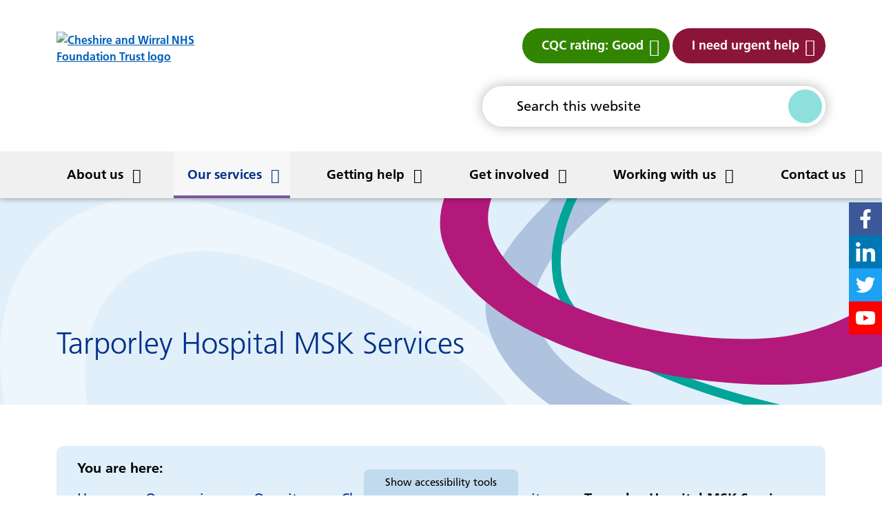

--- FILE ---
content_type: text/html; charset=UTF-8
request_url: https://www.cwp.nhs.uk/our-services/our-sites/cheshire-west-chester-sites/tarporley-health-centre?map=true
body_size: 150520
content:
<!DOCTYPE html>
<html lang="en">
<head>
    <meta http-equiv="X-UA-Compatible" content="IE=edge">
    <meta name="viewport" content="width=device-width, initial-scale=1.0">
    
    <link rel="preconnect" href="https://use.typekit.net" crossorigin>
    <link rel="preload" href="https://use.typekit.net/ivf7lvr.css" as="style"/>

    <link rel="stylesheet" href="https://use.typekit.net/ivf7lvr.css">
    <link rel="stylesheet" type="text/css" href="/application/themes/custom/css/bootstrap/bootstrap.css?_=2">

    
    <link rel="preload" href="/application/themes/custom/css/style.css?ts=1769090612" as="style"/>
    <link rel="stylesheet" media="all" href="/application/themes/custom/css/style.css?ts=1769090612" id="mainStylesheet" data-font="/application/themes/custom/css/accessibility/font_size.css" data-bw="/application/themes/custom/css/accessibility/bw_contrast.css" data-blue="/application/themes/custom/css/accessibility/blue_contrast.css" data-beige="/application/themes/custom/css/accessibility/beige_contrast.css" data-high="/application/themes/custom/css/accessibility/high_contrast.css">

    
<title>Tarporley Hospital MSK Services :: Cheshire and Wirral Partnership NHS Foundation Trust</title>

<meta http-equiv="content-type" content="text/html; charset=UTF-8">
<meta name="generator" content="Concrete CMS">
<link rel="canonical" href="https://www.cwp.nhs.uk/our-services/our-sites/cheshire-west-chester-sites/tarporley-health-centre">
<script>
    var CCM_DISPATCHER_FILENAME = "/index.php";
    var CCM_CID = 719;
    var CCM_EDIT_MODE = false;
    var CCM_ARRANGE_MODE = false;
    var CCM_IMAGE_PATH = "/concrete/images";
    var CCM_APPLICATION_URL = "https://www.cwp.nhs.uk";
    var CCM_REL = "";
    var CCM_ACTIVE_LOCALE = "en_GB";
    var CCM_USER_REGISTERED = false;
</script>

<link href="/packages/page_password/css/view.css?ccm_nocache=fba1f691c0b85a6050a0dce9bd3365802d935754" rel="stylesheet" type="text/css" media="all">
<link href="/concrete/css/fontawesome/all.css?ccm_nocache=fba1f691c0b85a6050a0dce9bd3365802d935754" rel="stylesheet" type="text/css" media="all">
<script src="/concrete/js/jquery.js?ccm_nocache=fba1f691c0b85a6050a0dce9bd3365802d935754"></script>
<link href="/packages/ckeditor_plugins/css/cke-plugin.css?ccm_nocache=0ef311a812f54a75cb636647914f7faa115151c6" rel="stylesheet" type="text/css" media="all">
<link href="/application/themes/custom/elements/owl_carousel/assets/owl.carousel.min.css?ccm_nocache=fba1f691c0b85a6050a0dce9bd3365802d935754" rel="stylesheet" type="text/css" media="all">
<link href="/concrete/css/features/basics/frontend.css?ccm_nocache=fba1f691c0b85a6050a0dce9bd3365802d935754" rel="stylesheet" type="text/css" media="all">
<link href="/application/blocks/search_weighted/view.css?ccm_nocache=fba1f691c0b85a6050a0dce9bd3365802d935754" rel="stylesheet" type="text/css" media="all">
<link href="/concrete/css/features/social/frontend.css?ccm_nocache=fba1f691c0b85a6050a0dce9bd3365802d935754" rel="stylesheet" type="text/css" media="all">
<link href="/application/blocks/social_links/view.css?ccm_nocache=fba1f691c0b85a6050a0dce9bd3365802d935754" rel="stylesheet" type="text/css" media="all">
<link href="/concrete/css/features/navigation/frontend.css?ccm_nocache=fba1f691c0b85a6050a0dce9bd3365802d935754" rel="stylesheet" type="text/css" media="all">
<link href="/application/blocks/autonav/templates/responsive_header_navigation/view.css?ccm_nocache=fba1f691c0b85a6050a0dce9bd3365802d935754" rel="stylesheet" type="text/css" media="all">
<link href="/concrete/css/features/imagery/frontend.css?ccm_nocache=fba1f691c0b85a6050a0dce9bd3365802d935754" rel="stylesheet" type="text/css" media="all">
<link href="/application/blocks/express_form/view.css?ccm_nocache=fba1f691c0b85a6050a0dce9bd3365802d935754" rel="stylesheet" type="text/css" media="all">
<link href="/packages/frank_page_stats/blocks/page_stats_list/view.css?ccm_nocache=2bf2210b6739577c8aed19e4558aba33b13e17e3" rel="stylesheet" type="text/css" media="all">
<link rel="stylesheet" media="all" href="/application/themes/custom/elements/cookie_consent/cookieconsent.min.css">
    <!-- Favicon defaults -->
    <link rel="icon" href="/application/themes/custom/elements/favicon/favicon.svg" type="image/svg+xml">
    <link rel="manifest" href="/application/themes/custom/elements/favicon/site.webmanifest">

    
    
    <style>
        #rl-privacy-notice-top {
            position: fixed !important;
        }
    </style>
</head>

<body>
    <div id="site" class="ccm-page ccm-page-id-719 page-type-location page-template-full no-edit-mode" data-cookie="https://www.cwp.nhs.uk/about-us/privacy-notice">
<nav class="skiplinks" aria-label="Skiplinks">
    <ul>
        <li><a class="skiplinks__link" href="#main">Skip to main content</a></li>
        <li><a class="skiplinks__link d-none d-lg-block" id="skiplink-desktop-nav" href="#nav">Skip to navigation</a></li>
        <li><a class="skiplinks__link d-lg-none" id="skiplink-mobile-nav" href="#nav-toggle">Skip to mobile navigation</a></li>
        <li><a class="skiplinks__link" href="#accessibility-btn">Skip to accessibility tools</a></li>
    </ul>
</nav>

<header class="header" id="header" role="banner">
    <div class="core-style">
        <div class="header-top d-lg-none">
            <div class="container">
                <div class="row">
                    <div class="col-24">
                        <div class="mobile-buttons">
                            <button type="button" class="header-tool-button translate-toggle" data-for="header-mobile-tool-translate" id="translate-toggle" aria-expanded="false"><span class="visually-hidden">Translation</span><i class="fas fa-globe-europe" aria-hidden="true"></i></button>

                            <button type="button" class="header-tool-button" data-for="header-mobile-tool-search" data-focus="ccm-search-block-text" id="search-toggle" aria-expanded="false"><span class="visually-hidden">Search bar</span><i class="fas fa-search" aria-hidden="true"></i></button>

                            <button type="button" class="nav-toggle" id="nav-toggle" aria-expanded="false"><span class="visually-hidden">Mobile navigation</span><i class="fas fa-bars" aria-hidden="true"></i></button>
                            
                        </div>
                    </div>
                </div>
            </div>
        </div>

        
        <div class="header-main">
            <div class="container">
                <div class="row">
                    <div class="col-24 col-lg-8">
                        <div class="header-logo">
                            

    <a href="https://www.cwp.nhs.uk/"><img src="/application/files/2816/5209/9771/cheshire-and-wirral-partnership-logo.svg" alt="Cheshire and Wirral NHS Foundation Trust logo" class="ccm-svg ccm-image-block img-fluid bID-51" title="Homepage"></a>

                        </div>
                    </div>

                    <div class="col-lg-5 col-xxl-6">
                        <div class="header-tool-column header-translate">
                            <div class="header-mobile-tool" id="header-mobile-tool-translate">
                                <div id="google_translate_element"></div>

                                <button type="button" class="btn-close d-lg-none" id="translate-close" aria-expanded="false"><span class="visually-hidden">Close translation</span></button>
                            </div>
                        </div>
                    </div>

                    <div class="col-lg-11 col-xxl-10">
                                                    <div class="header-buttons">
                                

        <div class="button-block btn-inline">
        <a class="button-link arrow-right" href="https://www.cqc.org.uk/provider/RXA" target="_self"  title="Care Quality Commission (CQC) - Cheshire and Wirral Partnership NHS Foundation Trust" >CQC rating: Good</a>
    </div>



        <div class="button-block btn-inline">
        <a class="button-link arrow-right" href="https://www.cwp.nhs.uk/getting-help/need-urgent-help" target="_self"  title="Need urgent help?" >I need urgent help</a>
    </div>

                            </div>
                        
                        <div class="header-tool-column search">
                            <div class="header-search header-mobile-tool" id="header-mobile-tool-search">
                                

    
<div class="search-weighted default" >

    <div class="search-upper">
                    <div class="search-form">
                <form class="ccm-search-block-form icon" method="GET" action="https://www.cwp.nhs.uk/search#search" role="search">
                                        <div class="search-form-wrapper">
                        <label for="query-53" class="visually-hidden">Search this website</label>
                        <input class="ccm-search-block-text" name="query" id="query-53" type="text" value="" placeholder="Search this website" />
                        <button type="submit" class="ccm-search-block-submit">
                            <i class="fas fa-search" aria-hidden="true"></i>
                            <span class="visually-hidden">Search</span>
                        </button>
                    </div>
                </form>
            </div>
        
            </div>

    
</div>

                                <button type="button" class="btn-close d-lg-none" id="search-close" aria-expanded="false"><span class="visually-hidden">Close search bar</span></button>
                            </div>
                        </div>
                    </div>
                </div>
            </div>

            <div class="header-social">
                

    
<div id="ccm-block-social-links27085" class="social-links header-social-links">
    <ul class="list-inline" aria-label="Social links">
                    
            <li class="sl-facebook vector">
                <a href="https://www.facebook.com/cwpnhs">
                    <svg xmlns="http://www.w3.org/2000/svg" viewBox="0 0 512 512" aria-hidden="true"><title>View Cheshire and Wirral Partnership NHS Foundation Trust on Facebook</title><path d="M325.8,274.8l8.3-54.3h-52.1v-35.2c0-14.9,7.3-29.3,30.6-29.3h23.7v-46.2c-13.9-2.2-27.9-3.5-42-3.7 c-42.9,0-70.9,26-70.9,73.1v41.4h-47.7v54.3h47.6V406H282V274.8H325.8z"/></svg>                </a>
            </li>
                    
            <li class="sl-linkedin vector">
                <a href="https://www.linkedin.com/company/cheshire-&amp;-wirral-partnership-nhs-trust/">
                    <svg xmlns="http://www.w3.org/2000/svg" viewBox="0 0 512 512" aria-hidden="true"><title>View Cheshire and Wirral Partnership NHS Foundation Trust on Linkedin</title><path d="M173.1,406H111V205.7h62.2L173.1,406z M142,178.4c-19.9,0-36-16.5-36-36.4c0-19.9,16.1-36,36-36s36,16.1,36,36 C178,161.9,161.9,178.4,142,178.4z M405.9,406h-62.1v-97.5c0-23.2-0.5-53-32.3-53c-32.3,0-37.3,25.2-37.3,51.4V406h-62.1V205.7h59.7 V233h0.9c8.3-15.7,28.6-32.4,58.9-32.4c63,0,74.5,41.5,74.5,95.3L405.9,406L405.9,406z"/></svg>                </a>
            </li>
                    
            <li class="sl-twitter vector">
                <a href="https://twitter.com/cwpnhs">
                    <svg xmlns="http://www.w3.org/2000/svg" viewBox="0 0 512 512" aria-hidden="true"><title>View Cheshire and Wirral Partnership NHS Foundation Trust on Twitter</title><path d="M375.2,194.9c0.2,2.7,0.2,5.4,0.2,8c0.1,81.3-61.8,175-174.9,175c-33.5,0.1-66.3-9.5-94.4-27.6c5,0.6,9.9,0.8,14.9,0.7 c27.7,0.1,54.6-9.2,76.4-26.2c-26.3-0.5-49.4-17.6-57.5-42.6c3.8,0.6,7.7,0.9,11.6,1c5.4,0,10.9-0.7,16.2-2.1 c-28.8-5.8-49.4-31-49.3-60.4v-0.7c8.5,4.8,18,7.5,27.8,7.8c-27.1-18-35.4-54.1-19-82.3c31.3,38.4,77.3,61.8,126.8,64.3 c-1-4.6-1.5-9.3-1.5-14.1c0.1-34,27.6-61.5,61.7-61.5c17,0,33.1,7.1,44.8,19.4c13.8-2.7,27-7.6,39-14.9 c-4.5,14.2-14.2,26.2-27.1,33.9c12.2-1.4,24.1-4.6,35.4-9.5C397.6,175.3,387.2,186.1,375.2,194.9L375.2,194.9z"/></svg>                </a>
            </li>
                    
            <li class="sl-youtube vector">
                <a href="https://www.youtube.com/c/CWPnhsft">
                    <svg xmlns="http://www.w3.org/2000/svg" viewBox="0 0 512 512" aria-hidden="true"><title>View Cheshire and Wirral Partnership NHS Foundation Trust on YouTube</title><path d="M399.7,183.5c-3.5-13-13.6-23.2-26.5-26.7c-23.4-6.3-117.2-6.3-117.2-6.3s-93.8,0-117.2,6.3c-13,3.5-23,13.7-26.5,26.7 c-6.3,23.6-6.3,72.7-6.3,72.7s0,49.1,6.3,72.7c3.5,12.9,13.6,22.9,26.5,26.3c23.3,6.4,117.2,6.4,117.2,6.4s93.8,0,117.2-6.3 c12.9-3.3,23.1-13.4,26.5-26.3c6.3-23.5,6.3-72.7,6.3-72.7S406,207.1,399.7,183.5z M225.3,300.8v-89.2l78.4,44.6L225.3,300.8z"/></svg>                </a>
            </li>
            </ul>
</div>

            </div>
        </div>

        <nav class="navigation" id="nav" aria-label="Site navigation">
            <div class="container">
                <div class="row">
                    <div class="col-24">
                        

    <ul class="nav mega" data-level="1"><li class="nav-first nav-home  level-1"><div class="item-wrapper"><a href="https://www.cwp.nhs.uk/" target="_self" class="nav-item nav-first nav-home  level-1"><i class="fas fa-home" aria-hidden="true"></i> <span class="visually-hidden nav-title">Home</span></a></div></li><li class="nav-dropdown  level-1"><div class="item-wrapper"><a href="https://www.cwp.nhs.uk/about-us" target="_self" class="nav-item nav-dropdown  level-1">About us</a><button type="button" class="sub-button level-1" id="sub-btn-217" aria-haspopup="true" aria-expanded="false"><span></span><span class="visually-hidden">About us</span></button></div><ul class="sub-menu nav-dropdown  level-2" aria-labelledby="sub-btn-217" data-level="2" aria-hidden="true"><li class="nav-dropdown-title"><div class="item-wrapper"><button class="back-button level-1" type="button"><span></span><span class="visually-hidden">Return to previous menu</span></button><a href="https://www.cwp.nhs.uk/about-us" target="_self" class="level-1" aria-hidden="true" tabindex="-1">About us</a></div></li><li class="nav-first nav-dropdown  level-2"><div class="item-wrapper"><a href="https://www.cwp.nhs.uk/about-us/our-board-and-governors" target="_self" tabindex="-1" aria-hidden="true" class="nav-item nav-first nav-dropdown  level-2">Our board and governors</a><button type="button" class="sub-button level-2" id="sub-btn-222" aria-haspopup="true" aria-expanded="false"><span></span><span class="visually-hidden">Our board and governors</span></button></div><ul class="sub-menu nav-first nav-dropdown  level-3" aria-labelledby="sub-btn-222" data-level="3" aria-hidden="true"><li class="nav-dropdown-title"><div class="item-wrapper"><button class="back-button level-2" type="button"><span></span><span class="visually-hidden">Return to previous menu</span></button><a href="https://www.cwp.nhs.uk/about-us/our-board-and-governors" target="_self" class="level-2" aria-hidden="true" tabindex="-1">Our board and governors</a></div></li><li class="nav-first  level-3"><div class="item-wrapper"><a href="https://www.cwp.nhs.uk/about-us/our-board-and-governors/our-board" target="_self" tabindex="-1" aria-hidden="true" class="nav-item nav-first  level-3">Our board</a></div></li><li class="  level-3"><div class="item-wrapper"><a href="https://www.cwp.nhs.uk/about-us/our-board-and-governors/our-governors" target="_self" tabindex="-1" aria-hidden="true" class="nav-item   level-3">Our governors</a></div></li><li class="nav-last  level-3"><div class="item-wrapper"><a href="https://www.cwp.nhs.uk/board" target="_self" tabindex="-1" aria-hidden="true" class="nav-item nav-last  level-3">Board summaries</a></div></li></ul></li><li class="  level-2"><div class="item-wrapper"><a href="https://www.cwp.nhs.uk/about-us/equality-diversity-and-inclusion" target="_self" tabindex="-1" aria-hidden="true" class="nav-item   level-2">Equality, diversity and inclusion</a></div></li><li class="  level-2"><div class="item-wrapper"><a href="https://www.cwp.nhs.uk/about-us/corporate-information" target="_self" tabindex="-1" aria-hidden="true" class="nav-item   level-2">Corporate information</a></div></li><li class="  level-2"><div class="item-wrapper"><a href="https://www.cwp.nhs.uk/about-us/cwp-research-department" target="_self" tabindex="-1" aria-hidden="true" class="nav-item   level-2">CWP Research Department</a></div></li><li class="nav-dropdown  level-2"><div class="item-wrapper"><a href="https://www.cwp.nhs.uk/about-us/news-campaigns-and-events" target="_self" tabindex="-1" aria-hidden="true" class="nav-item nav-dropdown  level-2">News, campaigns and events</a><button type="button" class="sub-button level-2" id="sub-btn-241" aria-haspopup="true" aria-expanded="false"><span></span><span class="visually-hidden">News, campaigns and events</span></button></div><ul class="sub-menu nav-dropdown  level-3" aria-labelledby="sub-btn-241" data-level="3" aria-hidden="true"><li class="nav-dropdown-title"><div class="item-wrapper"><button class="back-button level-2" type="button"><span></span><span class="visually-hidden">Return to previous menu</span></button><a href="https://www.cwp.nhs.uk/about-us/news-campaigns-and-events" target="_self" class="level-2" aria-hidden="true" tabindex="-1">News, campaigns and events</a></div></li><li class="nav-first  level-3"><div class="item-wrapper"><a href="https://www.cwp.nhs.uk/about-us/news-campaigns-and-events/news" target="_self" tabindex="-1" aria-hidden="true" class="nav-item nav-first  level-3">Our news</a></div></li><li class="nav-last  level-3"><div class="item-wrapper"><a href="https://www.cwp.nhs.uk/events" target="_self" tabindex="-1" aria-hidden="true" class="nav-item nav-last  level-3">Our events</a></div></li></ul></li><li class="  level-2"><div class="item-wrapper"><a href="https://www.cwp.nhs.uk/about-us/armed-forces-community" target="_self" tabindex="-1" aria-hidden="true" class="nav-item   level-2">Support for our armed forces community</a></div></li><li class="nav-dropdown  level-2"><div class="item-wrapper"><a href="https://www.cwp.nhs.uk/about-us/policies-library" target="_self" tabindex="-1" aria-hidden="true" class="nav-item nav-dropdown  level-2">Policies, publications and reports</a><button type="button" class="sub-button level-2" id="sub-btn-1012" aria-haspopup="true" aria-expanded="false"><span></span><span class="visually-hidden">Policies, publications and reports</span></button></div><ul class="sub-menu nav-dropdown  level-3" aria-labelledby="sub-btn-1012" data-level="3" aria-hidden="true"><li class="nav-dropdown-title"><div class="item-wrapper"><button class="back-button level-2" type="button"><span></span><span class="visually-hidden">Return to previous menu</span></button><a href="https://www.cwp.nhs.uk/about-us/policies-library" target="_self" class="level-2" aria-hidden="true" tabindex="-1">Policies, publications and reports</a></div></li><li class="nav-first  level-3"><div class="item-wrapper"><a href="https://www.cwp.nhs.uk/about-us/policies-library/policies" target="_self" tabindex="-1" aria-hidden="true" class="nav-item nav-first  level-3">Policies</a></div></li><li class="  level-3"><div class="item-wrapper"><a href="https://www.cwp.nhs.uk/about-us/policies-library/reports" target="_self" tabindex="-1" aria-hidden="true" class="nav-item   level-3">Reports</a></div></li><li class="  level-3"><div class="item-wrapper"><a href="https://www.cwp.nhs.uk/about-us/policies-library/publication-scheme" target="_self" tabindex="-1" aria-hidden="true" class="nav-item   level-3">Publication Scheme</a></div></li><li class="nav-last  level-3"><div class="item-wrapper"><a href="https://www.cwp.nhs.uk/about-us/policies-library/big-book-best-practice-24-25" target="_self" tabindex="-1" aria-hidden="true" class="nav-item nav-last  level-3">Big Book of Best Practice</a></div></li></ul></li><li class="  level-2"><div class="item-wrapper"><a href="https://www.cwp.nhs.uk/ITF" target="_self" tabindex="-1" aria-hidden="true" class="nav-item   level-2">CWP Strategy</a></div></li><li class="nav-dropdown  level-2"><div class="item-wrapper"><a href="https://www.cwp.nhs.uk/about-us/privacy-notice" target="_self" tabindex="-1" aria-hidden="true" class="nav-item nav-dropdown  level-2">Privacy notice</a><button type="button" class="sub-button level-2" id="sub-btn-245" aria-haspopup="true" aria-expanded="false"><span></span><span class="visually-hidden">Privacy notice</span></button></div><ul class="sub-menu nav-dropdown  level-3" aria-labelledby="sub-btn-245" data-level="3" aria-hidden="true"><li class="nav-dropdown-title"><div class="item-wrapper"><button class="back-button level-2" type="button"><span></span><span class="visually-hidden">Return to previous menu</span></button><a href="https://www.cwp.nhs.uk/about-us/privacy-notice" target="_self" class="level-2" aria-hidden="true" tabindex="-1">Privacy notice</a></div></li><li class="nav-first nav-last  level-3"><div class="item-wrapper"><a href="https://www.cwp.nhs.uk/about-us/privacy-notice/fraud-bribery-and-corruption" target="_self" tabindex="-1" aria-hidden="true" class="nav-item nav-first nav-last  level-3">Fraud, bribery and corruption</a></div></li></ul></li><li class="  level-2"><div class="item-wrapper"><a href="https://www.cwp.nhs.uk/providercollaboratives" target="_self" tabindex="-1" aria-hidden="true" class="nav-item   level-2">Lead Provider Collaboratives</a></div></li><li class="  level-2"><div class="item-wrapper"><a href="https://www.cwp.nhs.uk/about-us/learning-deaths" target="_self" tabindex="-1" aria-hidden="true" class="nav-item   level-2">Learning from deaths</a></div></li><li class="nav-last  level-2"><div class="item-wrapper"><a href="https://www.cwp.nhs.uk/about-us/patient-safety-incident-response-framework-psirf" target="_self" tabindex="-1" aria-hidden="true" class="nav-item nav-last  level-2">Patient Safety Incident Response Framework (PSIRF)</a></div></li></ul></li><li class="nav-dropdown nav-path-selected level-1"><div class="item-wrapper"><a href="https://www.cwp.nhs.uk/our-services" target="_self" class="nav-item nav-dropdown nav-path-selected level-1">Our services</a><button type="button" class="sub-button level-1" id="sub-btn-218" aria-haspopup="true" aria-expanded="false"><span></span><span class="visually-hidden">Our services</span></button></div><ul class="sub-menu nav-dropdown nav-path-selected level-2" aria-labelledby="sub-btn-218" data-level="2" aria-hidden="true"><li class="nav-dropdown-title"><div class="item-wrapper"><button class="back-button level-1" type="button"><span></span><span class="visually-hidden">Return to previous menu</span></button><a href="https://www.cwp.nhs.uk/our-services" target="_self" class="level-1" aria-hidden="true" tabindex="-1">Our services</a></div></li><li class="nav-first  level-2"><div class="item-wrapper"><a href="https://www.cwp.nhs.uk/our-services/find-service" target="_self" tabindex="-1" aria-hidden="true" class="nav-item nav-first  level-2">Find a service</a></div></li><li class="  level-2"><div class="item-wrapper"><a href="https://www.cwp.nhs.uk/our-services/bolton" target="_self" tabindex="-1" aria-hidden="true" class="nav-item   level-2">Bolton</a></div></li><li class="  level-2"><div class="item-wrapper"><a href="https://www.cwp.nhs.uk/our-services/east-cheshire" target="_self" tabindex="-1" aria-hidden="true" class="nav-item   level-2">Cheshire East</a></div></li><li class="nav-dropdown  level-2"><div class="item-wrapper"><a href="https://www.cwp.nhs.uk/our-services/cheshire-west-chester" target="_self" tabindex="-1" aria-hidden="true" class="nav-item nav-dropdown  level-2">Cheshire West and Chester</a><button type="button" class="sub-button level-2" id="sub-btn-790" aria-haspopup="true" aria-expanded="false"><span></span><span class="visually-hidden">Cheshire West and Chester</span></button></div><ul class="sub-menu nav-dropdown  level-3" aria-labelledby="sub-btn-790" data-level="3" aria-hidden="true"><li class="nav-dropdown-title"><div class="item-wrapper"><button class="back-button level-2" type="button"><span></span><span class="visually-hidden">Return to previous menu</span></button><a href="https://www.cwp.nhs.uk/our-services/cheshire-west-chester" target="_self" class="level-2" aria-hidden="true" tabindex="-1">Cheshire West and Chester</a></div></li><li class="nav-first nav-last  level-3"><div class="item-wrapper"><a href="https://www.cwp.nhs.uk/our-services/cheshire-west-chester/gp-out-hours-service" target="_self" tabindex="-1" aria-hidden="true" class="nav-item nav-first nav-last  level-3">GP out of hours service</a></div></li></ul></li><li class="  level-2"><div class="item-wrapper"><a href="https://www.cwp.nhs.uk/our-services/halton" target="_self" tabindex="-1" aria-hidden="true" class="nav-item   level-2">Halton</a></div></li><li class="  level-2"><div class="item-wrapper"><a href="https://www.cwp.nhs.uk/our-services/liverpool" target="_self" tabindex="-1" aria-hidden="true" class="nav-item   level-2">Liverpool</a></div></li><li class="  level-2"><div class="item-wrapper"><a href="https://www.cwp.nhs.uk/our-services/stockport" target="_self" tabindex="-1" aria-hidden="true" class="nav-item   level-2">Stockport</a></div></li><li class="  level-2"><div class="item-wrapper"><a href="https://www.cwp.nhs.uk/our-services/trafford" target="_self" tabindex="-1" aria-hidden="true" class="nav-item   level-2">Trafford</a></div></li><li class="  level-2"><div class="item-wrapper"><a href="https://www.cwp.nhs.uk/our-services/warrington" target="_self" tabindex="-1" aria-hidden="true" class="nav-item   level-2">Warrington</a></div></li><li class="  level-2"><div class="item-wrapper"><a href="https://www.cwp.nhs.uk/our-services/wirral" target="_self" tabindex="-1" aria-hidden="true" class="nav-item   level-2">Wirral</a></div></li><li class="nav-dropdown nav-path-selected level-2"><div class="item-wrapper"><a href="https://www.cwp.nhs.uk/our-services/our-sites" target="_self" tabindex="-1" aria-hidden="true" class="nav-item nav-dropdown nav-path-selected level-2">Our sites</a><button type="button" class="sub-button level-2" id="sub-btn-640" aria-haspopup="true" aria-expanded="false"><span></span><span class="visually-hidden">Our sites</span></button></div><ul class="sub-menu nav-dropdown nav-path-selected level-3" aria-labelledby="sub-btn-640" data-level="3" aria-hidden="true"><li class="nav-dropdown-title"><div class="item-wrapper"><button class="back-button level-2" type="button"><span></span><span class="visually-hidden">Return to previous menu</span></button><a href="https://www.cwp.nhs.uk/our-services/our-sites" target="_self" class="level-2" aria-hidden="true" tabindex="-1">Our sites</a></div></li><li class="nav-first  level-3"><div class="item-wrapper"><a href="https://www.cwp.nhs.uk/our-services/our-sites/bolton-sites" target="_self" tabindex="-1" aria-hidden="true" class="nav-item nav-first  level-3">Bolton - sites</a></div></li><li class="  level-3"><div class="item-wrapper"><a href="https://www.cwp.nhs.uk/our-services/our-sites/cheshire-east-sites" target="_self" tabindex="-1" aria-hidden="true" class="nav-item   level-3">Cheshire East - sites</a></div></li><li class=" nav-path-selected level-3"><div class="item-wrapper"><a href="https://www.cwp.nhs.uk/our-services/our-sites/cheshire-west-chester-sites" target="_self" tabindex="-1" aria-hidden="true" class="nav-item  nav-path-selected level-3">Cheshire West and Chester - sites</a></div></li><li class="  level-3"><div class="item-wrapper"><a href="https://www.cwp.nhs.uk/our-services/our-sites/trafford-sites" target="_self" tabindex="-1" aria-hidden="true" class="nav-item   level-3">Trafford - sites</a></div></li><li class="  level-3"><div class="item-wrapper"><a href="https://www.cwp.nhs.uk/our-services/our-sites/warrington-sites" target="_self" tabindex="-1" aria-hidden="true" class="nav-item   level-3">Warrington - sites</a></div></li><li class="nav-last  level-3"><div class="item-wrapper"><a href="https://www.cwp.nhs.uk/our-services/our-sites/wirral-sites" target="_self" tabindex="-1" aria-hidden="true" class="nav-item nav-last  level-3">Wirral - sites</a></div></li></ul></li><li class="  level-2"><div class="item-wrapper"><a href="https://www.cwp.nhs.uk/our-services/long-covid-service" target="_self" tabindex="-1" aria-hidden="true" class="nav-item   level-2">Long COVID service</a></div></li><li class="  level-2"><div class="item-wrapper"><a href="https://www.cwp.nhs.uk/livingwellservice" target="_self" tabindex="-1" aria-hidden="true" class="nav-item   level-2">The Living Well Service</a></div></li><li class="  level-2"><div class="item-wrapper"><a href="https://www.cwp.nhs.uk/our-services/cheshire-individual-placement-and-support-ips" target="_self" tabindex="-1" aria-hidden="true" class="nav-item   level-2">Cheshire Individual Placement and Support (IPS)</a></div></li><li class="nav-last  level-2"><div class="item-wrapper"><a href="https://www.cwp.nhs.uk/industrialaction" target="_self" tabindex="-1" aria-hidden="true" class="nav-item nav-last  level-2">NHS industrial action</a></div></li></ul></li><li class="nav-dropdown  level-1"><div class="item-wrapper"><a href="https://www.cwp.nhs.uk/getting-help" target="_self" class="nav-item nav-dropdown  level-1">Getting help</a><button type="button" class="sub-button level-1" id="sub-btn-219" aria-haspopup="true" aria-expanded="false"><span></span><span class="visually-hidden">Getting help</span></button></div><ul class="sub-menu nav-dropdown  level-2" aria-labelledby="sub-btn-219" data-level="2" aria-hidden="true"><li class="nav-dropdown-title"><div class="item-wrapper"><button class="back-button level-1" type="button"><span></span><span class="visually-hidden">Return to previous menu</span></button><a href="https://www.cwp.nhs.uk/getting-help" target="_self" class="level-1" aria-hidden="true" tabindex="-1">Getting help</a></div></li><li class="nav-first  level-2"><div class="item-wrapper"><a href="https://www.cwp.nhs.uk/getting-help/need-urgent-help" target="_self" tabindex="-1" aria-hidden="true" class="nav-item nav-first  level-2">Need urgent help?</a></div></li><li class="  level-2"><div class="item-wrapper"><a href="https://www.cwp.nhs.uk/getting-help/help-community" target="_self" tabindex="-1" aria-hidden="true" class="nav-item   level-2">Help in the community</a></div></li><li class="nav-dropdown  level-2"><div class="item-wrapper"><a href="https://www.cwp.nhs.uk/getting-help/autism-hub" target="_self" tabindex="-1" aria-hidden="true" class="nav-item nav-dropdown  level-2">Autism Hub</a><button type="button" class="sub-button level-2" id="sub-btn-644" aria-haspopup="true" aria-expanded="false"><span></span><span class="visually-hidden">Autism Hub</span></button></div><ul class="sub-menu nav-dropdown  level-3" aria-labelledby="sub-btn-644" data-level="3" aria-hidden="true"><li class="nav-dropdown-title"><div class="item-wrapper"><button class="back-button level-2" type="button"><span></span><span class="visually-hidden">Return to previous menu</span></button><a href="https://www.cwp.nhs.uk/getting-help/autism-hub" target="_self" class="level-2" aria-hidden="true" tabindex="-1">Autism Hub</a></div></li><li class="nav-first  level-3"><div class="item-wrapper"><a href="https://www.cwp.nhs.uk/ra" target="_self" tabindex="-1" aria-hidden="true" class="nav-item nav-first  level-3">Reasonable adjustment checklist</a></div></li><li class="  level-3"><div class="item-wrapper"><a href="https://www.cwp.nhs.uk/getting-help/autism-hub/accessing-assessment" target="_self" tabindex="-1" aria-hidden="true" class="nav-item   level-3">Accessing an assessment</a></div></li><li class="  level-3"><div class="item-wrapper"><a href="https://www.cwp.nhs.uk/AutismStrategy" target="_self" tabindex="-1" aria-hidden="true" class="nav-item   level-3">Autism Strategy 2022-2027</a></div></li><li class="  level-3"><div class="item-wrapper"><a href="https://www.cwp.nhs.uk/autismhubwirral" target="_self" tabindex="-1" aria-hidden="true" class="nav-item   level-3">Wirral Autism Hub sessions</a></div></li><li class="nav-last  level-3"><div class="item-wrapper"><a href="https://www.cwp.nhs.uk/getting-help/autism-hub/digital-flag-guidance" target="_self" tabindex="-1" aria-hidden="true" class="nav-item nav-last  level-3">Digital Flag Guidance</a></div></li></ul></li><li class="nav-dropdown  level-2"><div class="item-wrapper"><a href="https://www.cwp.nhs.uk/getting-help/leaflet-library" target="_self" tabindex="-1" aria-hidden="true" class="nav-item nav-dropdown  level-2">Leaflet library</a><button type="button" class="sub-button level-2" id="sub-btn-660" aria-haspopup="true" aria-expanded="false"><span></span><span class="visually-hidden">Leaflet library</span></button></div><ul class="sub-menu nav-dropdown  level-3" aria-labelledby="sub-btn-660" data-level="3" aria-hidden="true"><li class="nav-dropdown-title"><div class="item-wrapper"><button class="back-button level-2" type="button"><span></span><span class="visually-hidden">Return to previous menu</span></button><a href="https://www.cwp.nhs.uk/getting-help/leaflet-library" target="_self" class="level-2" aria-hidden="true" tabindex="-1">Leaflet library</a></div></li><li class="nav-first  level-3"><div class="item-wrapper"><a href="https://www.choiceandmedication.org/cheshire-and-wirral/" target="_blank" tabindex="-1" aria-hidden="true" rel="noopener" class="nav-item nav-first  level-3">Choice and medication patient information leaflets (opens in new tab)</a></div></li><li class="nav-last  level-3"><div class="item-wrapper"><a href="https://www.cwp.nhs.uk/easyread" target="_self" tabindex="-1" aria-hidden="true" class="nav-item nav-last  level-3">Easy Read</a></div></li></ul></li><li class="nav-dropdown  level-2"><div class="item-wrapper"><a href="https://www.cwp.nhs.uk/getting-help/wellbeing-self-help-and-apps" target="_self" tabindex="-1" aria-hidden="true" class="nav-item nav-dropdown  level-2">Wellbeing, self help, and apps</a><button type="button" class="sub-button level-2" id="sub-btn-646" aria-haspopup="true" aria-expanded="false"><span></span><span class="visually-hidden">Wellbeing, self help, and apps</span></button></div><ul class="sub-menu nav-dropdown  level-3" aria-labelledby="sub-btn-646" data-level="3" aria-hidden="true"><li class="nav-dropdown-title"><div class="item-wrapper"><button class="back-button level-2" type="button"><span></span><span class="visually-hidden">Return to previous menu</span></button><a href="https://www.cwp.nhs.uk/getting-help/wellbeing-self-help-and-apps" target="_self" class="level-2" aria-hidden="true" tabindex="-1">Wellbeing, self help, and apps</a></div></li><li class="nav-first nav-last  level-3"><div class="item-wrapper"><a href="https://www.cwp.nhs.uk/getting-help/wellbeing-self-help-and-apps/talking-therapies" target="_self" tabindex="-1" aria-hidden="true" class="nav-item nav-first nav-last  level-3">Specific mental health difficulties</a></div></li></ul></li><li class="  level-2"><div class="item-wrapper"><a href="https://www.cwp.nhs.uk/getting-help/information-carers" target="_self" tabindex="-1" aria-hidden="true" class="nav-item   level-2">Information for carers</a></div></li><li class="nav-dropdown  level-2"><div class="item-wrapper"><a href="https://www.cwp.nhs.uk/getting-help/patient-feedback" target="_self" tabindex="-1" aria-hidden="true" class="nav-item nav-dropdown  level-2">Patient feedback</a><button type="button" class="sub-button level-2" id="sub-btn-652" aria-haspopup="true" aria-expanded="false"><span></span><span class="visually-hidden">Patient feedback</span></button></div><ul class="sub-menu nav-dropdown  level-3" aria-labelledby="sub-btn-652" data-level="3" aria-hidden="true"><li class="nav-dropdown-title"><div class="item-wrapper"><button class="back-button level-2" type="button"><span></span><span class="visually-hidden">Return to previous menu</span></button><a href="https://www.cwp.nhs.uk/getting-help/patient-feedback" target="_self" class="level-2" aria-hidden="true" tabindex="-1">Patient feedback</a></div></li><li class="nav-first  level-3"><div class="item-wrapper"><a href="https://www.cwp.nhs.uk/digitalstories" target="_self" tabindex="-1" aria-hidden="true" class="nav-item nav-first  level-3">People stories</a></div></li><li class="nav-last  level-3"><div class="item-wrapper"><a href="https://www.cwp.nhs.uk/ald" target="_self" tabindex="-1" aria-hidden="true" class="nav-item nav-last  level-3">Ask Listen Do</a></div></li></ul></li><li class="nav-last  level-2"><div class="item-wrapper"><a href="https://www.cwp.nhs.uk/getting-help/staying-well-winter" target="_self" tabindex="-1" aria-hidden="true" class="nav-item nav-last  level-2">Staying well this winter</a></div></li></ul></li><li class="nav-dropdown  level-1"><div class="item-wrapper"><a href="https://www.cwp.nhs.uk/get-involved" target="_self" class="nav-item nav-dropdown  level-1">Get involved</a><button type="button" class="sub-button level-1" id="sub-btn-220" aria-haspopup="true" aria-expanded="false"><span></span><span class="visually-hidden">Get involved</span></button></div><ul class="sub-menu nav-dropdown  level-2" aria-labelledby="sub-btn-220" data-level="2" aria-hidden="true"><li class="nav-dropdown-title"><div class="item-wrapper"><button class="back-button level-1" type="button"><span></span><span class="visually-hidden">Return to previous menu</span></button><a href="https://www.cwp.nhs.uk/get-involved" target="_self" class="level-1" aria-hidden="true" tabindex="-1">Get involved</a></div></li><li class="nav-first nav-dropdown  level-2"><div class="item-wrapper"><a href="https://www.cwp.nhs.uk/get-involved/volunteering-us" target="_self" tabindex="-1" aria-hidden="true" class="nav-item nav-first nav-dropdown  level-2">Volunteering with us</a><button type="button" class="sub-button level-2" id="sub-btn-661" aria-haspopup="true" aria-expanded="false"><span></span><span class="visually-hidden">Volunteering with us</span></button></div><ul class="sub-menu nav-first nav-dropdown  level-3" aria-labelledby="sub-btn-661" data-level="3" aria-hidden="true"><li class="nav-dropdown-title"><div class="item-wrapper"><button class="back-button level-2" type="button"><span></span><span class="visually-hidden">Return to previous menu</span></button><a href="https://www.cwp.nhs.uk/get-involved/volunteering-us" target="_self" class="level-2" aria-hidden="true" tabindex="-1">Volunteering with us</a></div></li><li class="nav-first nav-last  level-3"><div class="item-wrapper"><a href="https://www.cwp.nhs.uk/get-involved/volunteering-us/participation-workers" target="_self" tabindex="-1" aria-hidden="true" class="nav-item nav-first nav-last  level-3">Participation workers</a></div></li></ul></li><li class="nav-dropdown  level-2"><div class="item-wrapper"><a href="https://www.cwp.nhs.uk/get-involved/membership-and-governors" target="_self" tabindex="-1" aria-hidden="true" class="nav-item nav-dropdown  level-2">Membership and Governors</a><button type="button" class="sub-button level-2" id="sub-btn-662" aria-haspopup="true" aria-expanded="false"><span></span><span class="visually-hidden">Membership and Governors</span></button></div><ul class="sub-menu nav-dropdown  level-3" aria-labelledby="sub-btn-662" data-level="3" aria-hidden="true"><li class="nav-dropdown-title"><div class="item-wrapper"><button class="back-button level-2" type="button"><span></span><span class="visually-hidden">Return to previous menu</span></button><a href="https://www.cwp.nhs.uk/get-involved/membership-and-governors" target="_self" class="level-2" aria-hidden="true" tabindex="-1">Membership and Governors</a></div></li><li class="nav-first  level-3"><div class="item-wrapper"><a href="https://www.cwp.nhs.uk/get-involved/membership-and-governors/become-member" target="_self" tabindex="-1" aria-hidden="true" class="nav-item nav-first  level-3">Become a member</a></div></li><li class="nav-last  level-3"><div class="item-wrapper"><a href="https://www.cwp.nhs.uk/become-governor" target="_self" tabindex="-1" aria-hidden="true" class="nav-item nav-last  level-3">Become a governor</a></div></li></ul></li><li class="nav-dropdown  level-2"><div class="item-wrapper"><a href="https://www.cwp.nhs.uk/alliance" target="_self" tabindex="-1" aria-hidden="true" class="nav-item nav-dropdown  level-2">Community Mental Health Transformation</a><button type="button" class="sub-button level-2" id="sub-btn-1131" aria-haspopup="true" aria-expanded="false"><span></span><span class="visually-hidden">Community Mental Health Transformation</span></button></div><ul class="sub-menu nav-dropdown  level-3" aria-labelledby="sub-btn-1131" data-level="3" aria-hidden="true"><li class="nav-dropdown-title"><div class="item-wrapper"><button class="back-button level-2" type="button"><span></span><span class="visually-hidden">Return to previous menu</span></button><a href="https://www.cwp.nhs.uk/alliance" target="_self" class="level-2" aria-hidden="true" tabindex="-1">Community Mental Health Transformation</a></div></li><li class="nav-first nav-last  level-3"><div class="item-wrapper"><a href="https://www.cwp.nhs.uk/alliance/community-mental-health-careers" target="_self" tabindex="-1" aria-hidden="true" class="nav-item nav-first nav-last  level-3">Community mental health careers</a></div></li></ul></li><li class="  level-2"><div class="item-wrapper"><a href="https://www.cwp.nhs.uk/ourvoicematters" target="_self" tabindex="-1" aria-hidden="true" class="nav-item   level-2">Our Voice Matters - video series</a></div></li><li class="  level-2"><div class="item-wrapper"><a href="https://www.cwp.nhs.uk/proms" target="_self" tabindex="-1" aria-hidden="true" class="nav-item   level-2">Measuring what matters to you</a></div></li><li class="  level-2"><div class="item-wrapper"><a href="https://www.cwp.nhs.uk/get-involved/mental-health-crisis-care-services-national-patient-feedback-survey" target="_self" tabindex="-1" aria-hidden="true" class="nav-item   level-2">Mental health crisis care services &ndash; national patient feedback survey</a></div></li><li class="nav-last  level-2"><div class="item-wrapper"><a href="https://www.cwp.nhs.uk/get-involved/meet-community-learning-disability-team" target="_self" tabindex="-1" aria-hidden="true" class="nav-item nav-last  level-2">Meet the Community Learning Disability Team</a></div></li></ul></li><li class="nav-dropdown  level-1"><div class="item-wrapper"><a href="https://www.careers.cwp.nhs.uk/" target="_self" class="nav-item nav-dropdown  level-1">Working with us</a><button type="button" class="sub-button level-1" id="sub-btn-308" aria-haspopup="true" aria-expanded="false"><span></span><span class="visually-hidden">Working with us</span></button></div><ul class="sub-menu nav-dropdown  level-2" aria-labelledby="sub-btn-308" data-level="2" aria-hidden="true"><li class="nav-dropdown-title"><div class="item-wrapper"><button class="back-button level-1" type="button"><span></span><span class="visually-hidden">Return to previous menu</span></button><a href="https://www.careers.cwp.nhs.uk/" target="_self" class="level-1" aria-hidden="true" tabindex="-1">Working with us</a></div></li><li class="nav-first nav-dropdown  level-2"><div class="item-wrapper"><a href="https://www.careers.cwp.nhs.uk/latest-vacancies" target="_self" tabindex="-1" aria-hidden="true" class="nav-item nav-first nav-dropdown  level-2">Latest vacancies</a><button type="button" class="sub-button level-2" id="sub-btn-309" aria-haspopup="true" aria-expanded="false"><span></span><span class="visually-hidden">Latest vacancies</span></button></div><ul class="sub-menu nav-first nav-dropdown  level-3" aria-labelledby="sub-btn-309" data-level="3" aria-hidden="true"><li class="nav-dropdown-title"><div class="item-wrapper"><button class="back-button level-2" type="button"><span></span><span class="visually-hidden">Return to previous menu</span></button><a href="https://www.careers.cwp.nhs.uk/latest-vacancies" target="_self" class="level-2" aria-hidden="true" tabindex="-1">Latest vacancies</a></div></li><li class="nav-first nav-last  level-3"><div class="item-wrapper"><a href="https://www.careers.cwp.nhs.uk/latest-vacancies/deputy-director-of-people-culture-and-belonging" target="_self" tabindex="-1" aria-hidden="true" class="nav-item nav-first nav-last  level-3">Deputy Director of People, Culture and Belonging</a></div></li></ul></li><li class="nav-dropdown  level-2"><div class="item-wrapper"><a href="https://www.careers.cwp.nhs.uk/about-cwp" target="_self" tabindex="-1" aria-hidden="true" class="nav-item nav-dropdown  level-2">About Cheshire and Wirral Partnership</a><button type="button" class="sub-button level-2" id="sub-btn-310" aria-haspopup="true" aria-expanded="false"><span></span><span class="visually-hidden">About Cheshire and Wirral Partnership</span></button></div><ul class="sub-menu nav-dropdown  level-3" aria-labelledby="sub-btn-310" data-level="3" aria-hidden="true"><li class="nav-dropdown-title"><div class="item-wrapper"><button class="back-button level-2" type="button"><span></span><span class="visually-hidden">Return to previous menu</span></button><a href="https://www.careers.cwp.nhs.uk/about-cwp" target="_self" class="level-2" aria-hidden="true" tabindex="-1">About Cheshire and Wirral Partnership</a></div></li><li class="nav-first  level-3"><div class="item-wrapper"><a href="https://www.careers.cwp.nhs.uk/about-cwp/our-culture-and-values" target="_self" tabindex="-1" aria-hidden="true" class="nav-item nav-first  level-3">Our culture and values</a></div></li><li class="  level-3"><div class="item-wrapper"><a href="https://www.careers.cwp.nhs.uk/about-cwp/why-choose-cwp" target="_self" tabindex="-1" aria-hidden="true" class="nav-item   level-3">Why choose CWP?</a></div></li><li class="  level-3"><div class="item-wrapper"><a href="https://www.careers.cwp.nhs.uk/about-cwp/staff-perks-benefits" target="_self" tabindex="-1" aria-hidden="true" class="nav-item   level-3">Staff perks and benefits</a></div></li><li class="  level-3"><div class="item-wrapper"><a href="https://www.careers.cwp.nhs.uk/about-cwp/equality-diversity-and-inclusion" target="_self" tabindex="-1" aria-hidden="true" class="nav-item   level-3">Equality, diversity and inclusion</a></div></li><li class="  level-3"><div class="item-wrapper"><a href="https://www.cwp.nhs.uk/careers/armed-forces" target="_self" tabindex="-1" aria-hidden="true" class="nav-item   level-3">Support for our Armed Forces community</a></div></li><li class="nav-last  level-3"><div class="item-wrapper"><a href="https://www.careers.cwp.nhs.uk/about-cwp/guaranteed-interview-scheme" target="_self" tabindex="-1" aria-hidden="true" class="nav-item nav-last  level-3">Disability Confident (guaranteed interview) scheme</a></div></li></ul></li><li class="nav-dropdown  level-2"><div class="item-wrapper"><a href="https://www.careers.cwp.nhs.uk/your-recruitment/applying-job/completing-application-guidance" target="_self" tabindex="-1" aria-hidden="true" class="nav-item nav-dropdown  level-2">Applying for a job with us</a><button type="button" class="sub-button level-2" id="sub-btn-2502" aria-haspopup="true" aria-expanded="false"><span></span><span class="visually-hidden">Applying for a job with us</span></button></div><ul class="sub-menu nav-dropdown  level-3" aria-labelledby="sub-btn-2502" data-level="3" aria-hidden="true"><li class="nav-dropdown-title"><div class="item-wrapper"><button class="back-button level-2" type="button"><span></span><span class="visually-hidden">Return to previous menu</span></button><a href="https://www.careers.cwp.nhs.uk/your-recruitment/applying-job/completing-application-guidance" target="_self" class="level-2" aria-hidden="true" tabindex="-1">Applying for a job with us</a></div></li><li class="nav-first  level-3"><div class="item-wrapper"><a href="https://www.careers.cwp.nhs.uk/your-recruitment/applying-job/completing-application-guidance/application-form" target="_self" tabindex="-1" aria-hidden="true" class="nav-item nav-first  level-3">Your application form</a></div></li><li class="  level-3"><div class="item-wrapper"><a href="https://www.careers.cwp.nhs.uk/your-recruitment/applying-job/completing-application-guidance/after-submit-application" target="_self" tabindex="-1" aria-hidden="true" class="nav-item   level-3">After you submit your application</a></div></li><li class="  level-3"><div class="item-wrapper"><a href="https://www.careers.cwp.nhs.uk/your-recruitment/applying-job/completing-application-guidance/being-invited-interview" target="_self" tabindex="-1" aria-hidden="true" class="nav-item   level-3">Being invited to attend an interview</a></div></li><li class="  level-3"><div class="item-wrapper"><a href="https://www.careers.cwp.nhs.uk/your-recruitment/applying-job/completing-application-guidance/preparing-for-interview" target="_self" tabindex="-1" aria-hidden="true" class="nav-item   level-3">Preparing for your interview</a></div></li><li class="  level-3"><div class="item-wrapper"><a href="https://www.careers.cwp.nhs.uk/your-recruitment/applying-job/completing-application-guidance/your-interview" target="_self" tabindex="-1" aria-hidden="true" class="nav-item   level-3">Your interview</a></div></li><li class="  level-3"><div class="item-wrapper"><a href="https://www.careers.cwp.nhs.uk/your-recruitment/applying-job/completing-application-guidance/after-your-interview" target="_self" tabindex="-1" aria-hidden="true" class="nav-item   level-3">After your interview</a></div></li><li class="nav-last  level-3"><div class="item-wrapper"><a href="https://www.careers.cwp.nhs.uk/your-recruitment/applying-job/completing-application-guidance/useful-links" target="_self" tabindex="-1" aria-hidden="true" class="nav-item nav-last  level-3">Useful links</a></div></li></ul></li><li class="nav-dropdown  level-2"><div class="item-wrapper"><a href="https://www.careers.cwp.nhs.uk/your-career" target="_self" tabindex="-1" aria-hidden="true" class="nav-item nav-dropdown  level-2">Your career</a><button type="button" class="sub-button level-2" id="sub-btn-323" aria-haspopup="true" aria-expanded="false"><span></span><span class="visually-hidden">Your career</span></button></div><ul class="sub-menu nav-dropdown  level-3" aria-labelledby="sub-btn-323" data-level="3" aria-hidden="true"><li class="nav-dropdown-title"><div class="item-wrapper"><button class="back-button level-2" type="button"><span></span><span class="visually-hidden">Return to previous menu</span></button><a href="https://www.careers.cwp.nhs.uk/your-career" target="_self" class="level-2" aria-hidden="true" tabindex="-1">Your career</a></div></li><li class="nav-first  level-3"><div class="item-wrapper"><a href="https://www.careers.cwp.nhs.uk/your-career/career-paths-cwp" target="_self" tabindex="-1" aria-hidden="true" class="nav-item nav-first  level-3">Career paths at CWP</a></div></li><li class="  level-3"><div class="item-wrapper"><a href="https://www.careers.cwp.nhs.uk/your-career/apprenticeships-cwp" target="_self" tabindex="-1" aria-hidden="true" class="nav-item   level-3">Apprenticeships at CWP</a></div></li><li class="  level-3"><div class="item-wrapper"><a href="https://www.careers.cwp.nhs.uk/your-career/our-preceptorship-programme" target="_self" tabindex="-1" aria-hidden="true" class="nav-item   level-3">Our preceptorship programme</a></div></li><li class="  level-3"><div class="item-wrapper"><a href="https://www.careers.cwp.nhs.uk/your-career/step-into-nhs" target="_self" tabindex="-1" aria-hidden="true" class="nav-item   level-3">Step into the NHS</a></div></li><li class="nav-last  level-3"><div class="item-wrapper"><a href="https://www.careers.cwp.nhs.uk/your-career/return-practice" target="_self" tabindex="-1" aria-hidden="true" class="nav-item nav-last  level-3">Return to practice</a></div></li></ul></li><li class="  level-2"><div class="item-wrapper"><a href="https://www.careers.cwp.nhs.uk/working-and-living-cheshire-and-wirral" target="_self" tabindex="-1" aria-hidden="true" class="nav-item   level-2">Working and living in Cheshire and Wirral</a></div></li><li class="  level-2"><div class="item-wrapper"><a href="https://www.careers.cwp.nhs.uk/volunteering-us" target="_self" tabindex="-1" aria-hidden="true" class="nav-item   level-2">Volunteering with us</a></div></li><li class="  level-2"><div class="item-wrapper"><a href="https://www.careers.cwp.nhs.uk/staff-stories" target="_self" tabindex="-1" aria-hidden="true" class="nav-item   level-2">Staff stories</a></div></li><li class="  level-2"><div class="item-wrapper"><a href="https://www.careers.cwp.nhs.uk/recruitment-events" target="_self" tabindex="-1" aria-hidden="true" class="nav-item   level-2">Our recruitment events</a></div></li><li class="nav-last  level-2"><div class="item-wrapper"><a href="https://www.careers.cwp.nhs.uk/temporary-staffing-bank" target="_self" tabindex="-1" aria-hidden="true" class="nav-item nav-last  level-2">Our temporary staffing bank</a></div></li></ul></li><li class="nav-last nav-dropdown  level-1"><div class="item-wrapper"><a href="https://www.cwp.nhs.uk/contact" target="_self" class="nav-item nav-last nav-dropdown  level-1">Contact us</a><button type="button" class="sub-button level-1" id="sub-btn-221" aria-haspopup="true" aria-expanded="false"><span></span><span class="visually-hidden">Contact us</span></button></div><ul class="sub-menu nav-last nav-dropdown  level-2" aria-labelledby="sub-btn-221" data-level="2" aria-hidden="true"><li class="nav-dropdown-title"><div class="item-wrapper"><button class="back-button level-1" type="button"><span></span><span class="visually-hidden">Return to previous menu</span></button><a href="https://www.cwp.nhs.uk/contact" target="_self" class="level-1" aria-hidden="true" tabindex="-1">Contact us</a></div></li><li class="nav-first  level-2"><div class="item-wrapper"><a href="https://www.cwp.nhs.uk/contact/need-urgent-help" target="_self" tabindex="-1" aria-hidden="true" class="nav-item nav-first  level-2">Need urgent help?</a></div></li><li class="  level-2"><div class="item-wrapper"><a href="https://www.cwp.nhs.uk/contact/patient-advice-and-complaints-service" target="_self" tabindex="-1" aria-hidden="true" class="nav-item   level-2">Patient Advice and Complaints Service</a></div></li><li class="nav-dropdown  level-2"><div class="item-wrapper"><a href="https://www.cwp.nhs.uk/contact/freedom-information" target="_self" tabindex="-1" aria-hidden="true" class="nav-item nav-dropdown  level-2">Freedom of information</a><button type="button" class="sub-button level-2" id="sub-btn-666" aria-haspopup="true" aria-expanded="false"><span></span><span class="visually-hidden">Freedom of information</span></button></div><ul class="sub-menu nav-dropdown  level-3" aria-labelledby="sub-btn-666" data-level="3" aria-hidden="true"><li class="nav-dropdown-title"><div class="item-wrapper"><button class="back-button level-2" type="button"><span></span><span class="visually-hidden">Return to previous menu</span></button><a href="https://www.cwp.nhs.uk/contact/freedom-information" target="_self" class="level-2" aria-hidden="true" tabindex="-1">Freedom of information</a></div></li><li class="nav-first nav-last  level-3"><div class="item-wrapper"><a href="https://www.cwp.nhs.uk/contact/freedom-information/disclosure-log" target="_self" tabindex="-1" aria-hidden="true" class="nav-item nav-first nav-last  level-3">Disclosure log</a></div></li></ul></li><li class="  level-2"><div class="item-wrapper"><a href="https://www.cwp.nhs.uk/contact/subject-access-request" target="_self" tabindex="-1" aria-hidden="true" class="nav-item   level-2">Subject Access Request</a></div></li><li class="  level-2"><div class="item-wrapper"><a href="https://www.cwp.nhs.uk/contact/accessibility" target="_self" tabindex="-1" aria-hidden="true" class="nav-item   level-2">Accessibility</a></div></li><li class="nav-last  level-2"><div class="item-wrapper"><a href="https://www.cwp.nhs.uk/contact/media-enquiries" target="_self" tabindex="-1" aria-hidden="true" class="nav-item nav-last  level-2">Media enquiries</a></div></li></ul></li></ul>
                    </div>
                </div>
            </div>
        </nav>

        
    </div>
</header>
<main class="main" id="main">
    <div class="core-style">
        <div class="main-banner">
           <div class="banner-wrapper">
                <div class="container">
                    <div class="row">
                        <div class="col-24">
                            <div class="main-banner-wrapper medium">
                                <h1>Tarporley Hospital MSK Services</h1>

                                                            </div>
                        </div>
                    </div>
                </div>

                                    <div class="svg-wrapper">
                        <svg xmlns="http://www.w3.org/2000/svg" viewBox="0 0 2589 1504.77" focusable="false">
    <path fill="#fff" opacity=".39" d="M1039.36 1146.78c18.25-140.89-370.86-335.25-554.08-379.32-177.28-42.64-318.6 58.83-315.46 241.13 2.59 150.38 100.6 394.42 361.26 403.61 146.93 5.19 486.5-97.31 508.27-265.42m-567.94 355.83c-340.1-12-467.96-330.38-471.34-526.6-4.1-237.86 180.29-370.25 411.58-314.6 239.06 57.51 742.55 303.15 714.01 493.05-32.7 217.64-462.55 354.93-654.24 348.16" role="presentation"/>
    <path fill="#afc3df" d="M1067.92 883.01c39.29 185.65 427.37 269.75 590.87 250.85 290.07-33.51 377.66-314.57 367.15-482.62-12.75-203.72-179.51-304.34-373.53-240.95-200.53 65.53-617.42 317.12-584.48 472.72m665.52 346.43c-213.31 24.65-705.24-90.22-761.14-330.17-48.79-209.36 491.16-528.39 752.81-613.88 253.15-82.73 470.72 48.56 487.36 314.37 13.73 219.26-100.56 585.96-479.02 629.69" role="presentation"/>
    <path fill="none" stroke="#00a499" stroke-miterlimit="10" stroke-width="18" d="M1743 189.69c394.64-102 652.02 218.72 724.03 442.02 87.31 270.71-78.41 484.9-363.28 499.96-294.44 15.56-957.79-94.12-990.98-321.06-38.04-260.08 407.79-563.43 630.23-620.92Z" role="presentation"/>
    <path fill="#b2197a" d="M977.41 715.5c51.02 181.56 441.35 239.77 602.27 210.42 285.49-52.06 354.12-336.49 332.78-502.47-25.87-201.21-197.78-290.18-386.09-214.71-194.61 78.01-591.73 354.58-548.96 506.75m682.51 300.36c-209.95 38.29-705.28-43.7-776.29-278.03-61.98-204.47 452.81-555.91 706.74-657.69 245.69-98.48 469.98 17.61 503.74 280.13 27.85 216.56-61.69 587.65-434.19 655.59" role="presentation"/>
</svg>                    </div>
                            </div>
        </div>

        <div class="container">
            <div class="row">
                <div class="col-24">
                    

    <nav class="main-breadcrumb" aria-label="Breadcrumb navigation"><p aria-hidden="true">You are here: </p><ol class="breadcrumb"><li class="breadcrumb-item"><a href="https://www.cwp.nhs.uk/" target="_self">Home</a></li><li class="breadcrumb-item"><a href="https://www.cwp.nhs.uk/our-services" target="_self">Our services</a></li><li class="breadcrumb-item"><a href="https://www.cwp.nhs.uk/our-services/our-sites" target="_self">Our sites</a></li><li class="breadcrumb-item"><a href="https://www.cwp.nhs.uk/our-services/our-sites/cheshire-west-chester-sites" target="_self">Cheshire West and Chester - sites</a></li><li class="breadcrumb-item active" aria-current="page">Tarporley Hospital MSK Services</li></ol></nav>

                    <div class="content-wrapper">
                        <div class="main-content pfs">
                            

    
    <div class="associated-services from-map">
        <h2>Services at this location</h2>

        <ul>
            
                <li>
                    <a href="https://www.cwp.nhs.uk/our-services/cheshire-west-chester/physiotherapy-musculoskeletal-or-msk" title="Physiotherapy (Musculoskeletal or MSK)">
                        <h3>Physiotherapy (Musculoskeletal or MSK)</h3>

                        
                            <p class="visually-hidden">Service type:</p>

                            <ul>
                                <li>Physical health</li>                            </ul>
                        
                        <svg xmlns="http://www.w3.org/2000/svg" viewBox="0 0 492.004 492.004" focusable="false"><path d="M484.14 226.886 306.46 49.202c-5.072-5.072-11.832-7.856-19.04-7.856-7.216 0-13.972 2.788-19.044 7.856l-16.132 16.136c-5.068 5.064-7.86 11.828-7.86 19.04 0 7.208 2.792 14.2 7.86 19.264L355.9 207.526H26.58C11.732 207.526 0 219.15 0 234.002v22.812c0 14.852 11.732 27.648 26.58 27.648h330.496L252.248 388.926c-5.068 5.072-7.86 11.652-7.86 18.864 0 7.204 2.792 13.88 7.86 18.948l16.132 16.084c5.072 5.072 11.828 7.836 19.044 7.836 7.208 0 13.968-2.8 19.04-7.872l177.68-177.68c5.084-5.088 7.88-11.88 7.86-19.1.016-7.244-2.776-14.04-7.864-19.12z" role="presentation" /></svg>
                    </a>
                </li>
            
                <li>
                    <a href="https://www.cwp.nhs.uk/our-services/cheshire-west-chester/podiatry" title="Podiatry">
                        <h3>Podiatry</h3>

                        
                            <p class="visually-hidden">Service type:</p>

                            <ul>
                                <li>Physical health</li>                            </ul>
                        
                        <svg xmlns="http://www.w3.org/2000/svg" viewBox="0 0 492.004 492.004" focusable="false"><path d="M484.14 226.886 306.46 49.202c-5.072-5.072-11.832-7.856-19.04-7.856-7.216 0-13.972 2.788-19.044 7.856l-16.132 16.136c-5.068 5.064-7.86 11.828-7.86 19.04 0 7.208 2.792 14.2 7.86 19.264L355.9 207.526H26.58C11.732 207.526 0 219.15 0 234.002v22.812c0 14.852 11.732 27.648 26.58 27.648h330.496L252.248 388.926c-5.068 5.072-7.86 11.652-7.86 18.864 0 7.204 2.792 13.88 7.86 18.948l16.132 16.084c5.072 5.072 11.828 7.836 19.044 7.836 7.208 0 13.968-2.8 19.04-7.872l177.68-177.68c5.084-5.088 7.88-11.88 7.86-19.1.016-7.244-2.776-14.04-7.864-19.12z" role="presentation" /></svg>
                    </a>
                </li>
                    </ul>
    </div>

                                <div class="content-block purple">
                                    <div class="content-block-wrapper">
                                        <h2 class="visually-hidden">Location details</h2>
                            
                                        <div class="location-wrapper with-telephone">
                                            <div class="location-telephone"><h3>Telephone</h3><p><a href="tel:01829733686">01829 733 686</a></p></div><div class="location-address"><h3>Address</h3><address>Tarporley Hospital MSK Services<br />
Park Road<br />
Tarporley<br />
Cheshire<br />
CW6 0AP</address></div><div class="location-map"><iframe sandbox="allow-same-origin allow-scripts" src="https://maps.google.com/maps?output=embed&q=Tarporley%20Hospital%20MSK%20Services%20Park%20Road%20Tarporley%20Cheshire%20CW6%200AP" title="Google Map of Tarporley Hospital MSK Services"></iframe></div>                                        </div>
                                    </div>
                                </div>
                                                    </div>

                                            </div>
            	</div>
            </div>

                            <div class="row">
                    <div class="col-24">
                        <div class="main-return">
                            <a class="button-link arrow-left" href="/our-services/our-sites" title="Our sites">Return to Our sites</a>
                        </div>
                    </div>
                </div>
                            <div class="row">
                    <div class="col-24">
                        <div class="main-feedback">
                                                            <div class="feedback-accordion accordion default closed" id="feedback">
                                    <h2 class="acc-title">
                                        <button type="button" aria-expanded="false" aria-controls="feedback-acc-content" id="feedback-acc-btn">Give feedback on this webpage</span></button>
                                    </h2>

                                    <div class="acc-body" aria-labelledby="feedback-acc-btn" id="feedback-acc-content">
                                        <div class="acc-content clearfix">
                                            

    
<div class="express-form">
            <form class="ccm-form" id="form4670" enctype="multipart/form-data" method="POST" action="https://www.cwp.nhs.uk/our-services/our-sites/cheshire-west-chester-sites/tarporley-health-centre/submit/4670#form4670">
            
            
            
            <input type="hidden" name="ccm_token" value="1769118101:5d06b0251c03f46bad8586a2a0357f9c" /><input type="hidden" name="express_form_id" value="55eed045-f7a1-11ec-8f3a-3417ebf04d93">
<div class="ccm-dashboard-express-form">
    
        <fieldset>
            
            
<fieldset class="form-group mb-3 at-select">
            <legend class="form-label">Was this page helpful?</legend>
    
            <span class="text-muted small required"><span aria-hidden="true">*</span>Required</span>
    
    
        <div class="form-check">
                <input type="radio" id="akID[145][atSelectOptionValue]1" name="akID[145][atSelectOptionValue]" value="121" class="form-check-input" />                <label for="akID[145][atSelectOptionValue]1" class="form-check-label">Yes</label>        </div>

    
        <div class="form-check">
                <input type="radio" id="akID[145][atSelectOptionValue]2" name="akID[145][atSelectOptionValue]" value="122" class="form-check-input" />                <label for="akID[145][atSelectOptionValue]2" class="form-check-label">No</label>        </div>

    </fieldset>

<div class="form-group mb-3 at-textarea">
            <label class="form-label" for="akID[143][value]">How can we improve this page?</label>
    
    
    
    <textarea id="akID[143][value]" name="akID[143][value]" rows="5" class="form-control"></textarea>
</div>

<div class="form-group mb-3 at-display_text">
    <p>Please provide your email address in case we require further information about your comment or suggestion. Please do not share any additional personal details. Thank you.</p>
</div>

<div class="form-group mb-3 at-email">
            <label class="form-label" for="akID[142][value]">Email address</label>
    
    
    <input type="email" id="akID[142][value]" name="akID[142][value]" value="" class="form-control ccm-input-email" /></div>
        </fieldset>
    </div>

                            <fieldset class="form-group at-boolean privacy-policy">
                    <legend class="form-label">Privacy policy</legend>
                    <span class="text-muted small required"><span aria-hidden="true">*</span>Required</span>
                    <div class="form-check">
                        <input class="form-check-input" type="checkbox" value="1" name="privacy-policy" id="privacy-policy-4670">
                        <label for="privacy-policy-4670">I agree to the <a href="https://www.cwp.nhs.uk/about-us/privacy-notice" target="_blank">privacy policy</a></label>
                    </div>
                </fieldset>
            
                            <div class="form-group captcha ">
                                        <div></div>
                    <div><div id="ecr69729995f3985" class="g-recaptcha ecRecaptcha" data-sitekey="6LdM6fgfAAAAANFvRonjX9pMR6UMsjXpYDhYa2YP" data-theme="light"></div><noscript>
            <div style="width: 302px; height: 352px; position: relative;">
                <iframe title="Google reCAPTCHA" src="https://www.google.com/recaptcha/api/fallback?k=6LdM6fgfAAAAANFvRonjX9pMR6UMsjXpYDhYa2YP"
                        style="overflow: hidden; border: none; width: 302px; height:352px; border-style: none;"
                        sandbox="allow-scripts allow-popups">
                </iframe>
              </div>
              <div style="width: 250px; height: 80px; position: absolute; border-style: none;
                          bottom: 21px; left: 25px; margin: 0; padding: 0; right: 25px;">
                <textarea name="g-recaptcha-response"
                          class="g-recaptcha-response" aria-hidden="true"
                          style="width: 250px; height: 80px; border: 1px solid #c1c1c1;
                                 margin: 0; padding: 0; resize: none;"></textarea>
            </div>
        </noscript></div>
                </div>
            
            <div class="form-action">
                                    <button type="submit" name="Submit" class="button-link arrow-right">Submit</button>
                            </div>
        </form>
    </div>
                                        </div>
                                    </div>
                                </div>
                                                    </div>
                    </div>
                </div>
                    </div>

                    <div class="main-nav">
                <div class="container">
                    <div class="row">
                        <div class="col-24">
                            <h2 class="alt-style">You might also be interested in...</h2>
                            
                            
                                <div class="main-nav-wrapper owl-carousel" id="nav-carousel">
                                    
                                        <div class="box-link default">
                                            <a href="https://www.cwp.nhs.uk/our-services/our-sites/cheshire-west-chester-sites/1829-building" title="1829 Building" target="_self">

                                                                                                <picture class="box-link-image">
                                                        <source media="(min-width:768px)" srcset="https://www.cwp.nhs.uk/application/files/thumbnails/md/4916/5669/2974/DSC_0245.jpg"><source media="(min-width:480px)" srcset="https://www.cwp.nhs.uk/application/files/thumbnails/sm/4916/5669/2974/DSC_0245.jpg"><source media="(min-width:0px)" srcset="https://www.cwp.nhs.uk/application/files/thumbnails/xs/4916/5669/2974/DSC_0245.jpg"><img src="https://www.cwp.nhs.uk/application/files/4916/5669/2974/DSC_0245.JPG" alt="" loading="lazy">                                                    </picture>
                                                                                            
                                            <div class="box-link-title">
                                                <p>1829 Building</p>


                                                <svg xmlns="http://www.w3.org/2000/svg" class="pebble" viewBox="0 0 516 393" focusable="false"><path fill="none" stroke="#000" stroke-miterlimit="10" stroke-width="5" d="M216.18 389.52C62.02 384.08 4.06 239.76 2.53 150.82.67 43.01 84.25-17 189.09 8.22c108.36 26.07 336.57 137.41 323.64 223.49-14.82 98.64-209.66 160.88-296.55 157.81Z" role="presentation" /></svg>                                            </div>

                                                                                        </a>
                                        </div>
                                    
                                        <div class="box-link default">
                                            <a href="https://www.cwp.nhs.uk/our-services/our-sites/cheshire-west-chester-sites/ancora-house" title="Ancora House" target="_self">

                                                                                                <picture class="box-link-image">
                                                        <source media="(min-width:768px)" srcset="https://www.cwp.nhs.uk/application/files/thumbnails/md/8816/5669/3056/Ancora_House_front.jpg"><source media="(min-width:480px)" srcset="https://www.cwp.nhs.uk/application/files/thumbnails/sm/8816/5669/3056/Ancora_House_front.jpg"><source media="(min-width:0px)" srcset="https://www.cwp.nhs.uk/application/files/thumbnails/xs/8816/5669/3056/Ancora_House_front.jpg"><img src="https://www.cwp.nhs.uk/application/files/8816/5669/3056/Ancora_House_front.jpg" alt="" loading="lazy">                                                    </picture>
                                                                                            
                                            <div class="box-link-title">
                                                <p>Ancora House</p>


                                                <svg xmlns="http://www.w3.org/2000/svg" class="pebble" viewBox="0 0 516 393" focusable="false"><path fill="none" stroke="#000" stroke-miterlimit="10" stroke-width="5" d="M216.18 389.52C62.02 384.08 4.06 239.76 2.53 150.82.67 43.01 84.25-17 189.09 8.22c108.36 26.07 336.57 137.41 323.64 223.49-14.82 98.64-209.66 160.88-296.55 157.81Z" role="presentation" /></svg>                                            </div>

                                                                                        </a>
                                        </div>
                                    
                                        <div class="box-link default">
                                            <a href="https://www.cwp.nhs.uk/our-services/our-sites/cheshire-west-chester-sites/barnton-and-weaverham-childrens-centre" title="Barnton and Weaverham Children’s Centre" target="_self">

                                                                                        
                                            <div class="box-link-title">
                                                <p>Barnton and Weaverham Children’s Centre</p>


                                                                                            </div>

                                            <svg xmlns="http://www.w3.org/2000/svg" class="pebble" viewBox="0 0 516 393" focusable="false"><path fill="none" stroke="#000" stroke-miterlimit="10" stroke-width="5" d="M216.18 389.52C62.02 384.08 4.06 239.76 2.53 150.82.67 43.01 84.25-17 189.09 8.22c108.36 26.07 336.57 137.41 323.64 223.49-14.82 98.64-209.66 160.88-296.55 157.81Z" role="presentation" /></svg>                                            </a>
                                        </div>
                                    
                                        <div class="box-link default">
                                            <a href="https://www.cwp.nhs.uk/our-services/our-sites/cheshire-west-chester-sites/blacon-hub" title="Blacon Hub" target="_self">

                                                                                        
                                            <div class="box-link-title">
                                                <p>Blacon Hub</p>


                                                                                            </div>

                                            <svg xmlns="http://www.w3.org/2000/svg" class="pebble" viewBox="0 0 516 393" focusable="false"><path fill="none" stroke="#000" stroke-miterlimit="10" stroke-width="5" d="M216.18 389.52C62.02 384.08 4.06 239.76 2.53 150.82.67 43.01 84.25-17 189.09 8.22c108.36 26.07 336.57 137.41 323.64 223.49-14.82 98.64-209.66 160.88-296.55 157.81Z" role="presentation" /></svg>                                            </a>
                                        </div>
                                    
                                        <div class="box-link default">
                                            <a href="https://www.cwp.nhs.uk/our-services/our-sites/cheshire-west-chester-sites/bowmere-hospital" title="Bowmere Hospital" target="_self">

                                                                                                <picture class="box-link-image">
                                                        <source media="(min-width:768px)" srcset="https://www.cwp.nhs.uk/application/files/thumbnails/md/8416/5669/2739/Bowmere_2.jpg"><source media="(min-width:480px)" srcset="https://www.cwp.nhs.uk/application/files/thumbnails/sm/8416/5669/2739/Bowmere_2.jpg"><source media="(min-width:0px)" srcset="https://www.cwp.nhs.uk/application/files/thumbnails/xs/8416/5669/2739/Bowmere_2.jpg"><img src="https://www.cwp.nhs.uk/application/files/8416/5669/2739/Bowmere_2.JPG" alt="" loading="lazy">                                                    </picture>
                                                                                            
                                            <div class="box-link-title">
                                                <p>Bowmere Hospital</p>


                                                <svg xmlns="http://www.w3.org/2000/svg" class="pebble" viewBox="0 0 516 393" focusable="false"><path fill="none" stroke="#000" stroke-miterlimit="10" stroke-width="5" d="M216.18 389.52C62.02 384.08 4.06 239.76 2.53 150.82.67 43.01 84.25-17 189.09 8.22c108.36 26.07 336.57 137.41 323.64 223.49-14.82 98.64-209.66 160.88-296.55 157.81Z" role="presentation" /></svg>                                            </div>

                                                                                        </a>
                                        </div>
                                    
                                        <div class="box-link default">
                                            <a href="https://www.cwp.nhs.uk/our-services/our-sites/cheshire-west-chester-sites/bunbury-medical-centre" title="Bunbury Medical Centre" target="_self">

                                                                                        
                                            <div class="box-link-title">
                                                <p>Bunbury Medical Centre</p>


                                                                                            </div>

                                            <svg xmlns="http://www.w3.org/2000/svg" class="pebble" viewBox="0 0 516 393" focusable="false"><path fill="none" stroke="#000" stroke-miterlimit="10" stroke-width="5" d="M216.18 389.52C62.02 384.08 4.06 239.76 2.53 150.82.67 43.01 84.25-17 189.09 8.22c108.36 26.07 336.57 137.41 323.64 223.49-14.82 98.64-209.66 160.88-296.55 157.81Z" role="presentation" /></svg>                                            </a>
                                        </div>
                                    
                                        <div class="box-link default">
                                            <a href="https://www.cwp.nhs.uk/our-services/our-sites/cheshire-west-chester-sites/cherrybank-resource-centre" title="Cherrybank Resource Centre" target="_self">

                                                                                        
                                            <div class="box-link-title">
                                                <p>Cherrybank Resource Centre</p>


                                                                                            </div>

                                            <svg xmlns="http://www.w3.org/2000/svg" class="pebble" viewBox="0 0 516 393" focusable="false"><path fill="none" stroke="#000" stroke-miterlimit="10" stroke-width="5" d="M216.18 389.52C62.02 384.08 4.06 239.76 2.53 150.82.67 43.01 84.25-17 189.09 8.22c108.36 26.07 336.57 137.41 323.64 223.49-14.82 98.64-209.66 160.88-296.55 157.81Z" role="presentation" /></svg>                                            </a>
                                        </div>
                                    
                                        <div class="box-link default">
                                            <a href="https://www.cwp.nhs.uk/our-services/our-sites/cheshire-west-chester-sites/chester-rural-elton-childrens-centre" title="Chester Rural (Elton) Children's Centre" target="_self">

                                                                                        
                                            <div class="box-link-title">
                                                <p>Chester Rural (Elton) Children's Centre</p>


                                                                                            </div>

                                            <svg xmlns="http://www.w3.org/2000/svg" class="pebble" viewBox="0 0 516 393" focusable="false"><path fill="none" stroke="#000" stroke-miterlimit="10" stroke-width="5" d="M216.18 389.52C62.02 384.08 4.06 239.76 2.53 150.82.67 43.01 84.25-17 189.09 8.22c108.36 26.07 336.57 137.41 323.64 223.49-14.82 98.64-209.66 160.88-296.55 157.81Z" role="presentation" /></svg>                                            </a>
                                        </div>
                                    
                                        <div class="box-link default">
                                            <a href="https://www.cwp.nhs.uk/our-services/our-sites/cheshire-west-chester-sites/chester-victoria-childrens-centre" title="Chester Victoria Children's Centre" target="_self">

                                                                                        
                                            <div class="box-link-title">
                                                <p>Chester Victoria Children's Centre</p>


                                                                                            </div>

                                            <svg xmlns="http://www.w3.org/2000/svg" class="pebble" viewBox="0 0 516 393" focusable="false"><path fill="none" stroke="#000" stroke-miterlimit="10" stroke-width="5" d="M216.18 389.52C62.02 384.08 4.06 239.76 2.53 150.82.67 43.01 84.25-17 189.09 8.22c108.36 26.07 336.57 137.41 323.64 223.49-14.82 98.64-209.66 160.88-296.55 157.81Z" role="presentation" /></svg>                                            </a>
                                        </div>
                                    
                                        <div class="box-link default">
                                            <a href="https://www.cwp.nhs.uk/our-services/our-sites/cheshire-west-chester-sites/seren-lodge" title="Seren Lodge" target="_self">

                                                                                        
                                            <div class="box-link-title">
                                                <p>Seren Lodge</p>


                                                                                            </div>

                                            <svg xmlns="http://www.w3.org/2000/svg" class="pebble" viewBox="0 0 516 393" focusable="false"><path fill="none" stroke="#000" stroke-miterlimit="10" stroke-width="5" d="M216.18 389.52C62.02 384.08 4.06 239.76 2.53 150.82.67 43.01 84.25-17 189.09 8.22c108.36 26.07 336.57 137.41 323.64 223.49-14.82 98.64-209.66 160.88-296.55 157.81Z" role="presentation" /></svg>                                            </a>
                                        </div>
                                    
                                        <div class="box-link default">
                                            <a href="https://www.cwp.nhs.uk/our-services/our-sites/cheshire-west-chester-sites/coronation-road-workplace-hub" title="Coronation Road Workplace Hub" target="_self">

                                                                                        
                                            <div class="box-link-title">
                                                <p>Coronation Road Workplace Hub</p>


                                                                                            </div>

                                            <svg xmlns="http://www.w3.org/2000/svg" class="pebble" viewBox="0 0 516 393" focusable="false"><path fill="none" stroke="#000" stroke-miterlimit="10" stroke-width="5" d="M216.18 389.52C62.02 384.08 4.06 239.76 2.53 150.82.67 43.01 84.25-17 189.09 8.22c108.36 26.07 336.57 137.41 323.64 223.49-14.82 98.64-209.66 160.88-296.55 157.81Z" role="presentation" /></svg>                                            </a>
                                        </div>
                                    
                                        <div class="box-link default">
                                            <a href="https://www.cwp.nhs.uk/our-services/our-sites/cheshire-west-chester-sites/countess-chester-health-park" title="Countess of Chester Health Park" target="_self">

                                                                                        
                                            <div class="box-link-title">
                                                <p>Countess of Chester Health Park</p>


                                                                                            </div>

                                            <svg xmlns="http://www.w3.org/2000/svg" class="pebble" viewBox="0 0 516 393" focusable="false"><path fill="none" stroke="#000" stroke-miterlimit="10" stroke-width="5" d="M216.18 389.52C62.02 384.08 4.06 239.76 2.53 150.82.67 43.01 84.25-17 189.09 8.22c108.36 26.07 336.57 137.41 323.64 223.49-14.82 98.64-209.66 160.88-296.55 157.81Z" role="presentation" /></svg>                                            </a>
                                        </div>
                                    
                                        <div class="box-link default">
                                            <a href="https://www.cwp.nhs.uk/our-services/our-sites/cheshire-west-chester-sites/crook-lane-respite-unit" title="Crook Lane Respite Unit" target="_self">

                                                                                        
                                            <div class="box-link-title">
                                                <p>Crook Lane Respite Unit</p>


                                                                                            </div>

                                            <svg xmlns="http://www.w3.org/2000/svg" class="pebble" viewBox="0 0 516 393" focusable="false"><path fill="none" stroke="#000" stroke-miterlimit="10" stroke-width="5" d="M216.18 389.52C62.02 384.08 4.06 239.76 2.53 150.82.67 43.01 84.25-17 189.09 8.22c108.36 26.07 336.57 137.41 323.64 223.49-14.82 98.64-209.66 160.88-296.55 157.81Z" role="presentation" /></svg>                                            </a>
                                        </div>
                                    
                                        <div class="box-link default">
                                            <a href="https://www.cwp.nhs.uk/our-services/our-sites/cheshire-west-chester-sites/eastway" title="Eastway" target="_self">

                                                                                                <picture class="box-link-image">
                                                        <source media="(min-width:768px)" srcset="https://www.cwp.nhs.uk/application/files/thumbnails/md/2316/5669/2876/Eastway.jpg"><source media="(min-width:480px)" srcset="https://www.cwp.nhs.uk/application/files/thumbnails/sm/2316/5669/2876/Eastway.jpg"><source media="(min-width:0px)" srcset="https://www.cwp.nhs.uk/application/files/thumbnails/xs/2316/5669/2876/Eastway.jpg"><img src="https://www.cwp.nhs.uk/application/files/2316/5669/2876/Eastway.jpg" alt="" loading="lazy">                                                    </picture>
                                                                                            
                                            <div class="box-link-title">
                                                <p>Eastway</p>


                                                <svg xmlns="http://www.w3.org/2000/svg" class="pebble" viewBox="0 0 516 393" focusable="false"><path fill="none" stroke="#000" stroke-miterlimit="10" stroke-width="5" d="M216.18 389.52C62.02 384.08 4.06 239.76 2.53 150.82.67 43.01 84.25-17 189.09 8.22c108.36 26.07 336.57 137.41 323.64 223.49-14.82 98.64-209.66 160.88-296.55 157.81Z" role="presentation" /></svg>                                            </div>

                                                                                        </a>
                                        </div>
                                    
                                        <div class="box-link default">
                                            <a href="https://www.cwp.nhs.uk/our-services/our-sites/cheshire-west-chester-sites/ellesmere-port-hospital" title="Ellesmere Port Hospital" target="_self">

                                                                                        
                                            <div class="box-link-title">
                                                <p>Ellesmere Port Hospital</p>


                                                                                            </div>

                                            <svg xmlns="http://www.w3.org/2000/svg" class="pebble" viewBox="0 0 516 393" focusable="false"><path fill="none" stroke="#000" stroke-miterlimit="10" stroke-width="5" d="M216.18 389.52C62.02 384.08 4.06 239.76 2.53 150.82.67 43.01 84.25-17 189.09 8.22c108.36 26.07 336.57 137.41 323.64 223.49-14.82 98.64-209.66 160.88-296.55 157.81Z" role="presentation" /></svg>                                            </a>
                                        </div>
                                    
                                        <div class="box-link default">
                                            <a href="https://www.cwp.nhs.uk/our-services/our-sites/cheshire-west-chester-sites/farndon-surgery" title="Farndon Surgery" target="_self">

                                                                                        
                                            <div class="box-link-title">
                                                <p>Farndon Surgery</p>


                                                                                            </div>

                                            <svg xmlns="http://www.w3.org/2000/svg" class="pebble" viewBox="0 0 516 393" focusable="false"><path fill="none" stroke="#000" stroke-miterlimit="10" stroke-width="5" d="M216.18 389.52C62.02 384.08 4.06 239.76 2.53 150.82.67 43.01 84.25-17 189.09 8.22c108.36 26.07 336.57 137.41 323.64 223.49-14.82 98.64-209.66 160.88-296.55 157.81Z" role="presentation" /></svg>                                            </a>
                                        </div>
                                    
                                        <div class="box-link default">
                                            <a href="https://www.cwp.nhs.uk/our-services/our-sites/cheshire-west-chester-sites/fountains-building" title="Fountains Building" target="_self">

                                                                                        
                                            <div class="box-link-title">
                                                <p>Fountains Building</p>


                                                                                            </div>

                                            <svg xmlns="http://www.w3.org/2000/svg" class="pebble" viewBox="0 0 516 393" focusable="false"><path fill="none" stroke="#000" stroke-miterlimit="10" stroke-width="5" d="M216.18 389.52C62.02 384.08 4.06 239.76 2.53 150.82.67 43.01 84.25-17 189.09 8.22c108.36 26.07 336.57 137.41 323.64 223.49-14.82 98.64-209.66 160.88-296.55 157.81Z" role="presentation" /></svg>                                            </a>
                                        </div>
                                    
                                        <div class="box-link default">
                                            <a href="https://www.cwp.nhs.uk/our-services/our-sites/cheshire-west-chester-sites/frodsham-childrens-centre" title="Frodsham Children’s Centre" target="_self">

                                                                                        
                                            <div class="box-link-title">
                                                <p>Frodsham Children’s Centre</p>


                                                                                            </div>

                                            <svg xmlns="http://www.w3.org/2000/svg" class="pebble" viewBox="0 0 516 393" focusable="false"><path fill="none" stroke="#000" stroke-miterlimit="10" stroke-width="5" d="M216.18 389.52C62.02 384.08 4.06 239.76 2.53 150.82.67 43.01 84.25-17 189.09 8.22c108.36 26.07 336.57 137.41 323.64 223.49-14.82 98.64-209.66 160.88-296.55 157.81Z" role="presentation" /></svg>                                            </a>
                                        </div>
                                    
                                        <div class="box-link default">
                                            <a href="https://www.cwp.nhs.uk/our-services/our-sites/cheshire-west-chester-sites/blacon-childrens-centre" title="Great Sutton Health Centre" target="_self">

                                                                                        
                                            <div class="box-link-title">
                                                <p>Great Sutton Health Centre</p>


                                                                                            </div>

                                            <svg xmlns="http://www.w3.org/2000/svg" class="pebble" viewBox="0 0 516 393" focusable="false"><path fill="none" stroke="#000" stroke-miterlimit="10" stroke-width="5" d="M216.18 389.52C62.02 384.08 4.06 239.76 2.53 150.82.67 43.01 84.25-17 189.09 8.22c108.36 26.07 336.57 137.41 323.64 223.49-14.82 98.64-209.66 160.88-296.55 157.81Z" role="presentation" /></svg>                                            </a>
                                        </div>
                                    
                                        <div class="box-link default">
                                            <a href="https://www.cwp.nhs.uk/our-services/our-sites/cheshire-west-chester-sites/greenfield-childrens-centre" title="Greenfield Children’s Centre" target="_self">

                                                                                        
                                            <div class="box-link-title">
                                                <p>Greenfield Children’s Centre</p>


                                                                                            </div>

                                            <svg xmlns="http://www.w3.org/2000/svg" class="pebble" viewBox="0 0 516 393" focusable="false"><path fill="none" stroke="#000" stroke-miterlimit="10" stroke-width="5" d="M216.18 389.52C62.02 384.08 4.06 239.76 2.53 150.82.67 43.01 84.25-17 189.09 8.22c108.36 26.07 336.57 137.41 323.64 223.49-14.82 98.64-209.66 160.88-296.55 157.81Z" role="presentation" /></svg>                                            </a>
                                        </div>
                                    
                                        <div class="box-link default">
                                            <a href="https://www.cwp.nhs.uk/our-services/our-sites/cheshire-west-chester-sites/greville-house" title="Greville House" target="_self">

                                                                                        
                                            <div class="box-link-title">
                                                <p>Greville House</p>


                                                                                            </div>

                                            <svg xmlns="http://www.w3.org/2000/svg" class="pebble" viewBox="0 0 516 393" focusable="false"><path fill="none" stroke="#000" stroke-miterlimit="10" stroke-width="5" d="M216.18 389.52C62.02 384.08 4.06 239.76 2.53 150.82.67 43.01 84.25-17 189.09 8.22c108.36 26.07 336.57 137.41 323.64 223.49-14.82 98.64-209.66 160.88-296.55 157.81Z" role="presentation" /></svg>                                            </a>
                                        </div>
                                    
                                        <div class="box-link default">
                                            <a href="https://www.cwp.nhs.uk/our-services/our-sites/cheshire-west-chester-sites/hawthorn-centre" title="Hawthorn Centre" target="_self">

                                                                                                <picture class="box-link-image">
                                                        <source media="(min-width:768px)" srcset="https://www.cwp.nhs.uk/application/files/thumbnails/md/5217/1163/8823/Hawthorn.png"><source media="(min-width:480px)" srcset="https://www.cwp.nhs.uk/application/files/thumbnails/sm/5217/1163/8823/Hawthorn.png"><source media="(min-width:0px)" srcset="https://www.cwp.nhs.uk/application/files/thumbnails/xs/5217/1163/8823/Hawthorn.png"><img src="https://www.cwp.nhs.uk/application/files/5217/1163/8823/Hawthorn.png" alt="" loading="lazy">                                                    </picture>
                                                                                            
                                            <div class="box-link-title">
                                                <p>Hawthorn Centre</p>


                                                <svg xmlns="http://www.w3.org/2000/svg" class="pebble" viewBox="0 0 516 393" focusable="false"><path fill="none" stroke="#000" stroke-miterlimit="10" stroke-width="5" d="M216.18 389.52C62.02 384.08 4.06 239.76 2.53 150.82.67 43.01 84.25-17 189.09 8.22c108.36 26.07 336.57 137.41 323.64 223.49-14.82 98.64-209.66 160.88-296.55 157.81Z" role="presentation" /></svg>                                            </div>

                                                                                        </a>
                                        </div>
                                    
                                        <div class="box-link default">
                                            <a href="https://www.cwp.nhs.uk/our-services/our-sites/cheshire-west-chester-sites/heath-lane-medical-centre" title="Heath Lane Medical Centre" target="_self">

                                                                                        
                                            <div class="box-link-title">
                                                <p>Heath Lane Medical Centre</p>


                                                                                            </div>

                                            <svg xmlns="http://www.w3.org/2000/svg" class="pebble" viewBox="0 0 516 393" focusable="false"><path fill="none" stroke="#000" stroke-miterlimit="10" stroke-width="5" d="M216.18 389.52C62.02 384.08 4.06 239.76 2.53 150.82.67 43.01 84.25-17 189.09 8.22c108.36 26.07 336.57 137.41 323.64 223.49-14.82 98.64-209.66 160.88-296.55 157.81Z" role="presentation" /></svg>                                            </a>
                                        </div>
                                    
                                        <div class="box-link default">
                                            <a href="https://www.cwp.nhs.uk/our-services/our-sites/cheshire-west-chester-sites/hope-farm-clinic" title="Hope Farm clinic" target="_self">

                                                                                        
                                            <div class="box-link-title">
                                                <p>Hope Farm clinic</p>


                                                                                            </div>

                                            <svg xmlns="http://www.w3.org/2000/svg" class="pebble" viewBox="0 0 516 393" focusable="false"><path fill="none" stroke="#000" stroke-miterlimit="10" stroke-width="5" d="M216.18 389.52C62.02 384.08 4.06 239.76 2.53 150.82.67 43.01 84.25-17 189.09 8.22c108.36 26.07 336.57 137.41 323.64 223.49-14.82 98.64-209.66 160.88-296.55 157.81Z" role="presentation" /></svg>                                            </a>
                                        </div>
                                    
                                        <div class="box-link default">
                                            <a href="https://www.cwp.nhs.uk/our-services/our-sites/cheshire-west-chester-sites/hospice-good-shepherd" title="Hospice of the Good Shepherd" target="_self">

                                                                                        
                                            <div class="box-link-title">
                                                <p>Hospice of the Good Shepherd</p>


                                                                                            </div>

                                            <svg xmlns="http://www.w3.org/2000/svg" class="pebble" viewBox="0 0 516 393" focusable="false"><path fill="none" stroke="#000" stroke-miterlimit="10" stroke-width="5" d="M216.18 389.52C62.02 384.08 4.06 239.76 2.53 150.82.67 43.01 84.25-17 189.09 8.22c108.36 26.07 336.57 137.41 323.64 223.49-14.82 98.64-209.66 160.88-296.55 157.81Z" role="presentation" /></svg>                                            </a>
                                        </div>
                                    
                                        <div class="box-link default">
                                            <a href="https://www.cwp.nhs.uk/our-services/our-sites/cheshire-west-chester-sites/kingsway-and-upton-childrens-centre" title="Kingsway and Upton Children's Centre" target="_self">

                                                                                        
                                            <div class="box-link-title">
                                                <p>Kingsway and Upton Children's Centre</p>


                                                                                            </div>

                                            <svg xmlns="http://www.w3.org/2000/svg" class="pebble" viewBox="0 0 516 393" focusable="false"><path fill="none" stroke="#000" stroke-miterlimit="10" stroke-width="5" d="M216.18 389.52C62.02 384.08 4.06 239.76 2.53 150.82.67 43.01 84.25-17 189.09 8.22c108.36 26.07 336.57 137.41 323.64 223.49-14.82 98.64-209.66 160.88-296.55 157.81Z" role="presentation" /></svg>                                            </a>
                                        </div>
                                    
                                        <div class="box-link default">
                                            <a href="https://www.cwp.nhs.uk/our-services/our-sites/cheshire-west-chester-sites/lache-and-handbridge-childrens-centre" title="Lache and Handbridge Children’s Centre" target="_self">

                                                                                        
                                            <div class="box-link-title">
                                                <p>Lache and Handbridge Children’s Centre</p>


                                                                                            </div>

                                            <svg xmlns="http://www.w3.org/2000/svg" class="pebble" viewBox="0 0 516 393" focusable="false"><path fill="none" stroke="#000" stroke-miterlimit="10" stroke-width="5" d="M216.18 389.52C62.02 384.08 4.06 239.76 2.53 150.82.67 43.01 84.25-17 189.09 8.22c108.36 26.07 336.57 137.41 323.64 223.49-14.82 98.64-209.66 160.88-296.55 157.81Z" role="presentation" /></svg>                                            </a>
                                        </div>
                                    
                                        <div class="box-link default">
                                            <a href="https://www.cwp.nhs.uk/our-services/our-sites/cheshire-west-chester-sites/lache-health-centre" title="Lache Health Centre" target="_self">

                                                                                        
                                            <div class="box-link-title">
                                                <p>Lache Health Centre</p>


                                                                                            </div>

                                            <svg xmlns="http://www.w3.org/2000/svg" class="pebble" viewBox="0 0 516 393" focusable="false"><path fill="none" stroke="#000" stroke-miterlimit="10" stroke-width="5" d="M216.18 389.52C62.02 384.08 4.06 239.76 2.53 150.82.67 43.01 84.25-17 189.09 8.22c108.36 26.07 336.57 137.41 323.64 223.49-14.82 98.64-209.66 160.88-296.55 157.81Z" role="presentation" /></svg>                                            </a>
                                        </div>
                                    
                                        <div class="box-link default">
                                            <a href="https://www.cwp.nhs.uk/our-services/our-sites/cheshire-west-chester-sites/leftwich-childrens-centre" title="Leftwich Children’s Centre" target="_self">

                                                                                        
                                            <div class="box-link-title">
                                                <p>Leftwich Children’s Centre</p>


                                                                                            </div>

                                            <svg xmlns="http://www.w3.org/2000/svg" class="pebble" viewBox="0 0 516 393" focusable="false"><path fill="none" stroke="#000" stroke-miterlimit="10" stroke-width="5" d="M216.18 389.52C62.02 384.08 4.06 239.76 2.53 150.82.67 43.01 84.25-17 189.09 8.22c108.36 26.07 336.57 137.41 323.64 223.49-14.82 98.64-209.66 160.88-296.55 157.81Z" role="presentation" /></svg>                                            </a>
                                        </div>
                                    
                                        <div class="box-link default">
                                            <a href="https://www.cwp.nhs.uk/our-services/our-sites/cheshire-west-chester-sites/malpas-surgery" title="Malpas Surgery" target="_self">

                                                                                        
                                            <div class="box-link-title">
                                                <p>Malpas Surgery</p>


                                                                                            </div>

                                            <svg xmlns="http://www.w3.org/2000/svg" class="pebble" viewBox="0 0 516 393" focusable="false"><path fill="none" stroke="#000" stroke-miterlimit="10" stroke-width="5" d="M216.18 389.52C62.02 384.08 4.06 239.76 2.53 150.82.67 43.01 84.25-17 189.09 8.22c108.36 26.07 336.57 137.41 323.64 223.49-14.82 98.64-209.66 160.88-296.55 157.81Z" role="presentation" /></svg>                                            </a>
                                        </div>
                                    
                                        <div class="box-link default">
                                            <a href="https://www.cwp.nhs.uk/our-services/our-sites/cheshire-west-chester-sites/marsden-house" title="Marsden House" target="_self">

                                                                                                <picture class="box-link-image">
                                                        <source media="(min-width:768px)" srcset="https://www.cwp.nhs.uk/application/files/thumbnails/md/4817/1163/8659/MarsdenHouse.png"><source media="(min-width:480px)" srcset="https://www.cwp.nhs.uk/application/files/thumbnails/sm/4817/1163/8659/MarsdenHouse.png"><source media="(min-width:0px)" srcset="https://www.cwp.nhs.uk/application/files/thumbnails/xs/4817/1163/8659/MarsdenHouse.png"><img src="https://www.cwp.nhs.uk/application/files/4817/1163/8659/MarsdenHouse.png" alt="" loading="lazy">                                                    </picture>
                                                                                            
                                            <div class="box-link-title">
                                                <p>Marsden House</p>


                                                <svg xmlns="http://www.w3.org/2000/svg" class="pebble" viewBox="0 0 516 393" focusable="false"><path fill="none" stroke="#000" stroke-miterlimit="10" stroke-width="5" d="M216.18 389.52C62.02 384.08 4.06 239.76 2.53 150.82.67 43.01 84.25-17 189.09 8.22c108.36 26.07 336.57 137.41 323.64 223.49-14.82 98.64-209.66 160.88-296.55 157.81Z" role="presentation" /></svg>                                            </div>

                                                                                        </a>
                                        </div>
                                    
                                        <div class="box-link default">
                                            <a href="https://www.cwp.nhs.uk/our-services/our-sites/cheshire-west-chester-sites/neston-childrens-centre" title="Neston Children's Centre" target="_self">

                                                                                        
                                            <div class="box-link-title">
                                                <p>Neston Children's Centre</p>


                                                                                            </div>

                                            <svg xmlns="http://www.w3.org/2000/svg" class="pebble" viewBox="0 0 516 393" focusable="false"><path fill="none" stroke="#000" stroke-miterlimit="10" stroke-width="5" d="M216.18 389.52C62.02 384.08 4.06 239.76 2.53 150.82.67 43.01 84.25-17 189.09 8.22c108.36 26.07 336.57 137.41 323.64 223.49-14.82 98.64-209.66 160.88-296.55 157.81Z" role="presentation" /></svg>                                            </a>
                                        </div>
                                    
                                        <div class="box-link default">
                                            <a href="https://www.cwp.nhs.uk/our-services/our-sites/cheshire-west-chester-sites/neston-clinic" title="Neston Clinic" target="_self">

                                                                                        
                                            <div class="box-link-title">
                                                <p>Neston Clinic</p>


                                                                                            </div>

                                            <svg xmlns="http://www.w3.org/2000/svg" class="pebble" viewBox="0 0 516 393" focusable="false"><path fill="none" stroke="#000" stroke-miterlimit="10" stroke-width="5" d="M216.18 389.52C62.02 384.08 4.06 239.76 2.53 150.82.67 43.01 84.25-17 189.09 8.22c108.36 26.07 336.57 137.41 323.64 223.49-14.82 98.64-209.66 160.88-296.55 157.81Z" role="presentation" /></svg>                                            </a>
                                        </div>
                                    
                                        <div class="box-link default">
                                            <a href="https://www.cwp.nhs.uk/our-services/our-sites/cheshire-west-chester-sites/oak-view-childrens-centre" title="Oak View Children's Centre" target="_self">

                                                                                        
                                            <div class="box-link-title">
                                                <p>Oak View Children's Centre</p>


                                                                                            </div>

                                            <svg xmlns="http://www.w3.org/2000/svg" class="pebble" viewBox="0 0 516 393" focusable="false"><path fill="none" stroke="#000" stroke-miterlimit="10" stroke-width="5" d="M216.18 389.52C62.02 384.08 4.06 239.76 2.53 150.82.67 43.01 84.25-17 189.09 8.22c108.36 26.07 336.57 137.41 323.64 223.49-14.82 98.64-209.66 160.88-296.55 157.81Z" role="presentation" /></svg>                                            </a>
                                        </div>
                                    
                                        <div class="box-link default">
                                            <a href="https://www.cwp.nhs.uk/our-services/our-sites/cheshire-west-chester-sites/old-hall-surgery" title="Old Hall Surgery" target="_self">

                                                                                        
                                            <div class="box-link-title">
                                                <p>Old Hall Surgery</p>


                                                                                            </div>

                                            <svg xmlns="http://www.w3.org/2000/svg" class="pebble" viewBox="0 0 516 393" focusable="false"><path fill="none" stroke="#000" stroke-miterlimit="10" stroke-width="5" d="M216.18 389.52C62.02 384.08 4.06 239.76 2.53 150.82.67 43.01 84.25-17 189.09 8.22c108.36 26.07 336.57 137.41 323.64 223.49-14.82 98.64-209.66 160.88-296.55 157.81Z" role="presentation" /></svg>                                            </a>
                                        </div>
                                    
                                        <div class="box-link default">
                                            <a href="https://www.cwp.nhs.uk/our-services/our-sites/cheshire-west-chester-sites/over-childrens-centre" title="Over Children's Centre" target="_self">

                                                                                        
                                            <div class="box-link-title">
                                                <p>Over Children's Centre</p>


                                                                                            </div>

                                            <svg xmlns="http://www.w3.org/2000/svg" class="pebble" viewBox="0 0 516 393" focusable="false"><path fill="none" stroke="#000" stroke-miterlimit="10" stroke-width="5" d="M216.18 389.52C62.02 384.08 4.06 239.76 2.53 150.82.67 43.01 84.25-17 189.09 8.22c108.36 26.07 336.57 137.41 323.64 223.49-14.82 98.64-209.66 160.88-296.55 157.81Z" role="presentation" /></svg>                                            </a>
                                        </div>
                                    
                                        <div class="box-link default">
                                            <a href="https://www.cwp.nhs.uk/our-services/our-sites/cheshire-west-chester-sites/parklands-childrens-centre" title="Parklands Children's Centre" target="_self">

                                                                                        
                                            <div class="box-link-title">
                                                <p>Parklands Children's Centre</p>


                                                                                            </div>

                                            <svg xmlns="http://www.w3.org/2000/svg" class="pebble" viewBox="0 0 516 393" focusable="false"><path fill="none" stroke="#000" stroke-miterlimit="10" stroke-width="5" d="M216.18 389.52C62.02 384.08 4.06 239.76 2.53 150.82.67 43.01 84.25-17 189.09 8.22c108.36 26.07 336.57 137.41 323.64 223.49-14.82 98.64-209.66 160.88-296.55 157.81Z" role="presentation" /></svg>                                            </a>
                                        </div>
                                    
                                        <div class="box-link default">
                                            <a href="https://www.cwp.nhs.uk/our-services/our-sites/cheshire-west-chester-sites/pioneer-business-park" title="Pioneer Business Park" target="_self">

                                                                                        
                                            <div class="box-link-title">
                                                <p>Pioneer Business Park</p>


                                                                                            </div>

                                            <svg xmlns="http://www.w3.org/2000/svg" class="pebble" viewBox="0 0 516 393" focusable="false"><path fill="none" stroke="#000" stroke-miterlimit="10" stroke-width="5" d="M216.18 389.52C62.02 384.08 4.06 239.76 2.53 150.82.67 43.01 84.25-17 189.09 8.22c108.36 26.07 336.57 137.41 323.64 223.49-14.82 98.64-209.66 160.88-296.55 157.81Z" role="presentation" /></svg>                                            </a>
                                        </div>
                                    
                                        <div class="box-link default">
                                            <a href="https://www.cwp.nhs.uk/our-services/our-sites/cheshire-west-chester-sites/blacon-childrens-centre-1" title="Plas Dinas" target="_self">

                                                                                        
                                            <div class="box-link-title">
                                                <p>Plas Dinas</p>


                                                                                            </div>

                                            <svg xmlns="http://www.w3.org/2000/svg" class="pebble" viewBox="0 0 516 393" focusable="false"><path fill="none" stroke="#000" stroke-miterlimit="10" stroke-width="5" d="M216.18 389.52C62.02 384.08 4.06 239.76 2.53 150.82.67 43.01 84.25-17 189.09 8.22c108.36 26.07 336.57 137.41 323.64 223.49-14.82 98.64-209.66 160.88-296.55 157.81Z" role="presentation" /></svg>                                            </a>
                                        </div>
                                    
                                        <div class="box-link default">
                                            <a href="https://www.cwp.nhs.uk/our-services/our-sites/cheshire-west-chester-sites/portside-childrens-centre" title="Portside Children's Centre" target="_self">

                                                                                        
                                            <div class="box-link-title">
                                                <p>Portside Children's Centre</p>


                                                                                            </div>

                                            <svg xmlns="http://www.w3.org/2000/svg" class="pebble" viewBox="0 0 516 393" focusable="false"><path fill="none" stroke="#000" stroke-miterlimit="10" stroke-width="5" d="M216.18 389.52C62.02 384.08 4.06 239.76 2.53 150.82.67 43.01 84.25-17 189.09 8.22c108.36 26.07 336.57 137.41 323.64 223.49-14.82 98.64-209.66 160.88-296.55 157.81Z" role="presentation" /></svg>                                            </a>
                                        </div>
                                    
                                        <div class="box-link default">
                                            <a href="https://www.cwp.nhs.uk/our-services/our-sites/cheshire-west-chester-sites/princeway" title="Princeway" target="_self">

                                                                                        
                                            <div class="box-link-title">
                                                <p>Princeway</p>


                                                                                            </div>

                                            <svg xmlns="http://www.w3.org/2000/svg" class="pebble" viewBox="0 0 516 393" focusable="false"><path fill="none" stroke="#000" stroke-miterlimit="10" stroke-width="5" d="M216.18 389.52C62.02 384.08 4.06 239.76 2.53 150.82.67 43.01 84.25-17 189.09 8.22c108.36 26.07 336.57 137.41 323.64 223.49-14.82 98.64-209.66 160.88-296.55 157.81Z" role="presentation" /></svg>                                            </a>
                                        </div>
                                    
                                        <div class="box-link default">
                                            <a href="https://www.cwp.nhs.uk/our-services/our-sites/cheshire-west-chester-sites/redesmere" title="Redesmere" target="_self">

                                                                                                <picture class="box-link-image">
                                                        <source media="(min-width:768px)" srcset="https://www.cwp.nhs.uk/application/files/thumbnails/md/6916/5850/2856/Redesmere_2.jpg"><source media="(min-width:480px)" srcset="https://www.cwp.nhs.uk/application/files/thumbnails/sm/6916/5850/2856/Redesmere_2.jpg"><source media="(min-width:0px)" srcset="https://www.cwp.nhs.uk/application/files/thumbnails/xs/6916/5850/2856/Redesmere_2.jpg"><img src="https://www.cwp.nhs.uk/application/files/6916/5850/2856/Redesmere_2.JPG" alt="" loading="lazy">                                                    </picture>
                                                                                            
                                            <div class="box-link-title">
                                                <p>Redesmere</p>


                                                <svg xmlns="http://www.w3.org/2000/svg" class="pebble" viewBox="0 0 516 393" focusable="false"><path fill="none" stroke="#000" stroke-miterlimit="10" stroke-width="5" d="M216.18 389.52C62.02 384.08 4.06 239.76 2.53 150.82.67 43.01 84.25-17 189.09 8.22c108.36 26.07 336.57 137.41 323.64 223.49-14.82 98.64-209.66 160.88-296.55 157.81Z" role="presentation" /></svg>                                            </div>

                                                                                        </a>
                                        </div>
                                    
                                        <div class="box-link default">
                                            <a href="https://www.cwp.nhs.uk/our-services/our-sites/cheshire-west-chester-sites/st-anne-street" title="St Anne Street" target="_self">

                                                                                        
                                            <div class="box-link-title">
                                                <p>St Anne Street</p>


                                                                                            </div>

                                            <svg xmlns="http://www.w3.org/2000/svg" class="pebble" viewBox="0 0 516 393" focusable="false"><path fill="none" stroke="#000" stroke-miterlimit="10" stroke-width="5" d="M216.18 389.52C62.02 384.08 4.06 239.76 2.53 150.82.67 43.01 84.25-17 189.09 8.22c108.36 26.07 336.57 137.41 323.64 223.49-14.82 98.64-209.66 160.88-296.55 157.81Z" role="presentation" /></svg>                                            </a>
                                        </div>
                                    
                                        <div class="box-link default">
                                            <a href="https://www.cwp.nhs.uk/our-services/our-sites/cheshire-west-chester-sites/st-martins-clinic" title="St Martins Clinic" target="_self">

                                                                                        
                                            <div class="box-link-title">
                                                <p>St Martins Clinic</p>


                                                                                            </div>

                                            <svg xmlns="http://www.w3.org/2000/svg" class="pebble" viewBox="0 0 516 393" focusable="false"><path fill="none" stroke="#000" stroke-miterlimit="10" stroke-width="5" d="M216.18 389.52C62.02 384.08 4.06 239.76 2.53 150.82.67 43.01 84.25-17 189.09 8.22c108.36 26.07 336.57 137.41 323.64 223.49-14.82 98.64-209.66 160.88-296.55 157.81Z" role="presentation" /></svg>                                            </a>
                                        </div>
                                    
                                        <div class="box-link default">
                                            <a href="https://www.cwp.nhs.uk/our-services/our-sites/cheshire-west-chester-sites/stanlaw-abbey-childrens-centre" title="Stanlaw Abbey Children’s Centre" target="_self">

                                                                                        
                                            <div class="box-link-title">
                                                <p>Stanlaw Abbey Children’s Centre</p>


                                                                                            </div>

                                            <svg xmlns="http://www.w3.org/2000/svg" class="pebble" viewBox="0 0 516 393" focusable="false"><path fill="none" stroke="#000" stroke-miterlimit="10" stroke-width="5" d="M216.18 389.52C62.02 384.08 4.06 239.76 2.53 150.82.67 43.01 84.25-17 189.09 8.22c108.36 26.07 336.57 137.41 323.64 223.49-14.82 98.64-209.66 160.88-296.55 157.81Z" role="presentation" /></svg>                                            </a>
                                        </div>
                                    
                                        <div class="box-link default">
                                            <a href="https://www.cwp.nhs.uk/our-services/our-sites/cheshire-west-chester-sites/sycamore-house" title="Sycamore House" target="_self">

                                                                                        
                                            <div class="box-link-title">
                                                <p>Sycamore House</p>


                                                                                            </div>

                                            <svg xmlns="http://www.w3.org/2000/svg" class="pebble" viewBox="0 0 516 393" focusable="false"><path fill="none" stroke="#000" stroke-miterlimit="10" stroke-width="5" d="M216.18 389.52C62.02 384.08 4.06 239.76 2.53 150.82.67 43.01 84.25-17 189.09 8.22c108.36 26.07 336.57 137.41 323.64 223.49-14.82 98.64-209.66 160.88-296.55 157.81Z" role="presentation" /></svg>                                            </a>
                                        </div>
                                    
                                        <div class="box-link default">
                                            <a href="https://www.cwp.nhs.uk/our-services/our-sites/cheshire-west-chester-sites/tarporley-war-memorial-hospital" title="Tarporley War Memorial Hospital" target="_self">

                                                                                        
                                            <div class="box-link-title">
                                                <p>Tarporley War Memorial Hospital</p>


                                                                                            </div>

                                            <svg xmlns="http://www.w3.org/2000/svg" class="pebble" viewBox="0 0 516 393" focusable="false"><path fill="none" stroke="#000" stroke-miterlimit="10" stroke-width="5" d="M216.18 389.52C62.02 384.08 4.06 239.76 2.53 150.82.67 43.01 84.25-17 189.09 8.22c108.36 26.07 336.57 137.41 323.64 223.49-14.82 98.64-209.66 160.88-296.55 157.81Z" role="presentation" /></svg>                                            </a>
                                        </div>
                                    
                                        <div class="box-link default">
                                            <a href="https://www.cwp.nhs.uk/our-services/our-sites/cheshire-west-chester-sites/upton-lea" title="Upton Lea Resource Centre" target="_self">

                                                                                        
                                            <div class="box-link-title">
                                                <p>Upton Lea Resource Centre</p>


                                                                                            </div>

                                            <svg xmlns="http://www.w3.org/2000/svg" class="pebble" viewBox="0 0 516 393" focusable="false"><path fill="none" stroke="#000" stroke-miterlimit="10" stroke-width="5" d="M216.18 389.52C62.02 384.08 4.06 239.76 2.53 150.82.67 43.01 84.25-17 189.09 8.22c108.36 26.07 336.57 137.41 323.64 223.49-14.82 98.64-209.66 160.88-296.55 157.81Z" role="presentation" /></svg>                                            </a>
                                        </div>
                                    
                                        <div class="box-link default">
                                            <a href="https://www.cwp.nhs.uk/our-services/our-sites/cheshire-west-chester-sites/urgent-treatment-centre" title="Urgent Treatment Centre" target="_self">

                                                                                        
                                            <div class="box-link-title">
                                                <p>Urgent Treatment Centre</p>


                                                                                            </div>

                                            <svg xmlns="http://www.w3.org/2000/svg" class="pebble" viewBox="0 0 516 393" focusable="false"><path fill="none" stroke="#000" stroke-miterlimit="10" stroke-width="5" d="M216.18 389.52C62.02 384.08 4.06 239.76 2.53 150.82.67 43.01 84.25-17 189.09 8.22c108.36 26.07 336.57 137.41 323.64 223.49-14.82 98.64-209.66 160.88-296.55 157.81Z" role="presentation" /></svg>                                            </a>
                                        </div>
                                    
                                        <div class="box-link default">
                                            <a href="https://www.cwp.nhs.uk/our-services/our-sites/cheshire-west-chester-sites/vale-house-resource-centre" title="Vale House Resource Centre" target="_self">

                                                                                        
                                            <div class="box-link-title">
                                                <p>Vale House Resource Centre</p>


                                                                                            </div>

                                            <svg xmlns="http://www.w3.org/2000/svg" class="pebble" viewBox="0 0 516 393" focusable="false"><path fill="none" stroke="#000" stroke-miterlimit="10" stroke-width="5" d="M216.18 389.52C62.02 384.08 4.06 239.76 2.53 150.82.67 43.01 84.25-17 189.09 8.22c108.36 26.07 336.57 137.41 323.64 223.49-14.82 98.64-209.66 160.88-296.55 157.81Z" role="presentation" /></svg>                                            </a>
                                        </div>
                                    
                                        <div class="box-link default">
                                            <a href="https://www.cwp.nhs.uk/our-services/our-sites/cheshire-west-chester-sites/victoria-childrens-centre" title="Victoria Children’s Centre" target="_self">

                                                                                        
                                            <div class="box-link-title">
                                                <p>Victoria Children’s Centre</p>


                                                                                            </div>

                                            <svg xmlns="http://www.w3.org/2000/svg" class="pebble" viewBox="0 0 516 393" focusable="false"><path fill="none" stroke="#000" stroke-miterlimit="10" stroke-width="5" d="M216.18 389.52C62.02 384.08 4.06 239.76 2.53 150.82.67 43.01 84.25-17 189.09 8.22c108.36 26.07 336.57 137.41 323.64 223.49-14.82 98.64-209.66 160.88-296.55 157.81Z" role="presentation" /></svg>                                            </a>
                                        </div>
                                    
                                        <div class="box-link default">
                                            <a href="https://www.cwp.nhs.uk/our-services/our-sites/cheshire-west-chester-sites/victoria-road-childrens-centre" title="Victoria Road Children’s Centre" target="_self">

                                                                                        
                                            <div class="box-link-title">
                                                <p>Victoria Road Children’s Centre</p>


                                                                                            </div>

                                            <svg xmlns="http://www.w3.org/2000/svg" class="pebble" viewBox="0 0 516 393" focusable="false"><path fill="none" stroke="#000" stroke-miterlimit="10" stroke-width="5" d="M216.18 389.52C62.02 384.08 4.06 239.76 2.53 150.82.67 43.01 84.25-17 189.09 8.22c108.36 26.07 336.57 137.41 323.64 223.49-14.82 98.64-209.66 160.88-296.55 157.81Z" role="presentation" /></svg>                                            </a>
                                        </div>
                                    
                                        <div class="box-link default">
                                            <a href="https://www.cwp.nhs.uk/our-services/our-sites/cheshire-west-chester-sites/westminster-surgery" title="Westminster Surgery" target="_self">

                                                                                        
                                            <div class="box-link-title">
                                                <p>Westminster Surgery</p>


                                                                                            </div>

                                            <svg xmlns="http://www.w3.org/2000/svg" class="pebble" viewBox="0 0 516 393" focusable="false"><path fill="none" stroke="#000" stroke-miterlimit="10" stroke-width="5" d="M216.18 389.52C62.02 384.08 4.06 239.76 2.53 150.82.67 43.01 84.25-17 189.09 8.22c108.36 26.07 336.57 137.41 323.64 223.49-14.82 98.64-209.66 160.88-296.55 157.81Z" role="presentation" /></svg>                                            </a>
                                        </div>
                                    
                                        <div class="box-link default">
                                            <a href="https://www.cwp.nhs.uk/our-services/our-sites/cheshire-west-chester-sites/wharton-childrens-centre" title="Wharton Children’s Centre" target="_self">

                                                                                        
                                            <div class="box-link-title">
                                                <p>Wharton Children’s Centre</p>


                                                                                            </div>

                                            <svg xmlns="http://www.w3.org/2000/svg" class="pebble" viewBox="0 0 516 393" focusable="false"><path fill="none" stroke="#000" stroke-miterlimit="10" stroke-width="5" d="M216.18 389.52C62.02 384.08 4.06 239.76 2.53 150.82.67 43.01 84.25-17 189.09 8.22c108.36 26.07 336.57 137.41 323.64 223.49-14.82 98.64-209.66 160.88-296.55 157.81Z" role="presentation" /></svg>                                            </a>
                                        </div>
                                    
                                        <div class="box-link default">
                                            <a href="https://www.cwp.nhs.uk/our-services/our-sites/cheshire-west-chester-sites/wyvern-house" title="Wyvern House, Community Learning Disability Team" target="_self">

                                                                                        
                                            <div class="box-link-title">
                                                <p>Wyvern House, Community Learning Disability Team</p>


                                                                                            </div>

                                            <svg xmlns="http://www.w3.org/2000/svg" class="pebble" viewBox="0 0 516 393" focusable="false"><path fill="none" stroke="#000" stroke-miterlimit="10" stroke-width="5" d="M216.18 389.52C62.02 384.08 4.06 239.76 2.53 150.82.67 43.01 84.25-17 189.09 8.22c108.36 26.07 336.57 137.41 323.64 223.49-14.82 98.64-209.66 160.88-296.55 157.81Z" role="presentation" /></svg>                                            </a>
                                        </div>
                                                                    </div>
                                                    </div>
                    </div>
                </div>
            </div>
            </div>
</main>


<footer class="footer" role="contentinfo">
    <h2 class="visually-hidden">Footer content</h2>

    <div class="core-style">
        <div class="container ">
            <div class="row">
                
                <div class="col-lg-17 pop-pages-col">
                    

        <div class="page-stats-list default">
                    <h3 class="heading">Popular pages</h3>
                            <ul class="results">
                                    <li class="entry">
                        <a href="https://www.careers.cwp.nhs.uk/" target="_self" >Working with us</a>
                    </li>
                                    <li class="entry">
                        <a href="https://www.mymind.org.uk/" target="_self" >My Mind</a>
                    </li>
                                    <li class="entry">
                        <a href="https://www.canddid.nhs.uk/" target="_self" >CANDDID</a>
                    </li>
                                    <li class="entry">
                        <a href="https://www.nextstepcards.co.uk/" target="_self" >Next Step</a>
                    </li>
                                    <li class="entry">
                        <a href="https://www.startingwell.org.uk/" target="_self" >Starting Well</a>
                    </li>
                                    <li class="entry">
                        <a href="https://www.westminstersurgery.nhs.uk/" target="_self" >Westminster Surgery</a>
                    </li>
                                    <li class="entry">
                        <a href="https://willastonsurgery.nhs.uk/" target="_self" >Willaston Surgery</a>
                    </li>
                                    <li class="entry">
                        <a href="https://talkingtherapies.cwp.nhs.uk/" target="_self" >Talking Therapies</a>
                    </li>
                            </ul>
                        </div>

                </div>
                
                <div class="col-lg-7">
                    

        <div class="content-block clearfix">
        <div class="content-block-wrapper">
            <h3>Useful links</h3>

<ul>
	<li><a href="https://www.cwp.nhs.uk/about-us/privacy-notice">Privacy</a></li>
	<li><a href="https://www.cwp.nhs.uk/contact/freedom-information">Freedom of information</a></li>
	<li><a href="https://www.cwp.nhs.uk/contact">Contact us</a></li>
	<li><a href="https://www.cwp.nhs.uk/contact/accessibility">Accessibility</a></li>
</ul>
        </div>
    </div>

                </div>
            </div>
        </div>
    </div>
</footer>


<div class="accessibility-controls" role="complementary" aria-labelledby="at-heading">
    <h2 class="visually-hidden" id="at-heading">Accessibility tools</h2>

    <div class="access-tab show-access-tab">
        <button type="button" class="access-tab-button" aria-expanded="false" aria-controls="accessibility-tools" id="accessibility-btn"><span aria-hidden="true" id="show-hide-tools">Show </span>accessibility tools</button>
    </div>

    <div class="access-tools" id="accessibility-tools" aria-labelledby="accessibility-btn">
        <div class="access-element text-size">
            <span id="text-label" aria-hidden="true">Text size:</span>
            
            <ul aria-labelledby="text-label">
                <li>
                    <button class="text-control inc" aria-labelledby="inc-text-title">
                        <svg xmlns="http://www.w3.org/2000/svg" viewBox="0 0 512 512" focusable="false"><title id="inc-text-title">Increase text size</title><path role="presentation" d="M448 236v40a12 12 0 01-12 12H287v148a12 12 0 01-12 12h-40a12 12 0 01-12-12V288H76a12 12 0 01-12-12v-40a12 12 0 0112-12h147V76a12 12 0 0112-12h40a12 12 0 0112 12v148h149a12 12 0 0112 12z"/></svg>
                    </button>
                </li>
            
                <li>
                    <button class="text-control dec" aria-labelledby="dec-text-title">
                        <svg xmlns="http://www.w3.org/2000/svg" viewBox="0 0 512 512" focusable="false"><title id="dec-text-title">Decrease text size</title><rect role="presentation" width="384" height="64" x="64" y="224" rx="12"/></svg>
                    </button>
                </li>

                <li>
                    <button class="text-control reset" aria-labelledby="reset-text-title">
                        <svg xmlns="http://www.w3.org/2000/svg" viewBox="0 0 512 512" focusable="false"><title id="reset-text-title">Reset text size</title><path role="presentation" d="M225.14 234.39H72.24a9.16 9.16 0 01-9.16-9.16V72.33a9.16 9.16 0 019.16-9.16h36.63a9.16 9.16 0 019.13 9.16V132a189.27 189.27 0 01330 127c-.22 104.35-84.88 188.87-189.28 188.87a188.59 188.59 0 01-127.08-49 9.17 9.17 0 01-.36-13.3l25.92-25.92a9.14 9.14 0 0112.52-.4 134.33 134.33 0 10-19.59-179.77h75a9.16 9.16 0 019.16 9.16v36.63a9.16 9.16 0 01-9.16 9.16z"/></svg>
                    </button>
                </li>
            </ul>
        </div>

        <div class="access-element contrast">
            <span id="contrast-label" aria-hidden="true">Contrast:</span>

            <ul aria-labelledby="contrast-label">
                <li>
                    <button type="button" class="btn-contrast b-w-contrast contrast-b-w" data-contrast="b-w-contrast" aria-pressed="false" aria-label="Black and white">
                        <svg xmlns="http://www.w3.org/2000/svg" viewBox="0 0 512 512" focusable="false"><title id="b-w-title">Black and white</title><circle role="presentation" cx="256" cy="256" r="165"/></svg>
                    </button>
                </li>

                <li>
                    <button type="button" class="btn-contrast blue-contrast contrast-blue" data-contrast="blue-contrast" aria-pressed="false" aria-label="Blue contrast">
                        <svg xmlns="http://www.w3.org/2000/svg" viewBox="0 0 512 512" focusable="false"><title id="blue-title">Blue contrast</title><circle role="presentation" cx="256" cy="256" r="165"/></svg>
                    </button>
                </li>
                    
                <li>
                    <button type="button" class="btn-contrast beige-contrast contrast-beige" data-contrast="beige-contrast" aria-pressed="false" aria-label="Beige contrast">
                        <svg xmlns="http://www.w3.org/2000/svg" viewBox="0 0 512 512" focusable="false"><title id="beige-title">Beige contrast</title><circle role="presentation" cx="256" cy="256" r="165"/></svg>
                    </button>
                </li>

                <li>
                    <button type="button" class="btn-contrast high-contrast contrast-high" data-contrast="high-contrast" aria-pressed="false" aria-label="High contrast">
                        <svg xmlns="http://www.w3.org/2000/svg" viewBox="0 0 512 512" focusable="false"><title id="high-title">High contrast</title><circle role="presentation" cx="256" cy="256" r="165"/></svg>
                    </button>
                </li>
                
                <li>
                    <button type="button" class="btn-contrast contrast-reset" data-contrast="reset-contrast" aria-labelledby="reset-title">
                        <svg xmlns="http://www.w3.org/2000/svg" viewBox="0 0 512 512" focusable="false"><title id="reset-title">Reset contrast</title><path role="presentation" d="M225.14 234.39H72.24a9.16 9.16 0 01-9.16-9.16V72.33a9.16 9.16 0 019.16-9.16h36.63a9.16 9.16 0 019.13 9.16V132a189.27 189.27 0 01330 127c-.22 104.35-84.88 188.87-189.28 188.87a188.59 188.59 0 01-127.08-49 9.17 9.17 0 01-.36-13.3l25.92-25.92a9.14 9.14 0 0112.52-.4 134.33 134.33 0 10-19.59-179.77h75a9.16 9.16 0 019.16 9.16v36.63a9.16 9.16 0 01-9.16 9.16z"/></svg>
                    </button>
                </li>
            </ul>
        </div>

        <div class="access-element frank-logo">
            <p><span>Created by</span>

            <a href="https://frankltd.co.uk/" target="_blank" rel="noopener" aria-labelledby="frank-svg-title">
                <svg xmlns="http://www.w3.org/2000/svg" version="1.1" viewBox="0 0 715.4 347.2"><title id="frank-svg-title">Frank Ltd.</title><path d="M126.4,163.2h0c-20.7,0-37.4-16.8-37.4-37.4h0c0-20.7,16.8-37.4,37.4-37.4h0c20.7,0,37.4,16.8,37.4,37.4h0c.2,20.5-16.7,37.4-37.4,37.4Z"/><path d="M163.5,68.9l-74.7,6L82.8.2h0c41.2-3.3,77.4,27.4,80.7,68.7h0Z"/><path d="M75,242.4H0V104.3C0,62.8,33.5,29.3,75,29.3h0v213.1Z"/><path d="M159.5,196.8c-4.9,0-7.7,3-8.4,9.1-.7,6.1,0,12.4,1.7,19,1.8,6.6,3.9,11.9,6.2,15.9h24.5c1.4,0,2.6.5,3.6,1.4.9.9,1.4,2.1,1.4,3.6v4.8c0,1.4-.5,2.6-1.4,3.6-.9.9-2.1,1.4-3.6,1.4h-23.7v65.5c0,3.8,2,7.4,5.9,11,3.9,3.5,5.9,6.2,5.9,7.9v.9c0,2.8-1.7,4.1-5,4.1h-47.7c-3.3,0-5-1.4-5-4.1v-.9c0-1.7,1.4-4.4,4.3-7.9,2.9-3.5,4.3-7.2,4.3-11v-65.5h-14.1c-1.4,0-2.6-.5-3.6-1.4-.9-.9-1.4-2.1-1.4-3.6v-4.8c0-1.4.5-2.6,1.4-3.6.9-.9,2.1-1.4,3.6-1.4h14.1v-10.8c0-12.9,3.8-23.4,11.3-31.5,7.5-8.1,18.7-12.2,33.6-12.2s17.7,2.8,24.5,8.2c6.8,5.5,10.2,11.9,10.2,19.3s-1.2,6.3-3.7,9c-2.5,2.7-5.9,4-10.4,4s-8.5-1-11.3-3.1c-2.8-2.1-4.6-4.6-5.5-7.6-.9-3-1.7-5.9-2.3-8.8-.6-2.9-1.6-5.4-3-7.5-1.4-2.1-3.6-3.1-6.5-3.1Z"/><path d="M263.4,238.7c6.2,0,11.2,2,14.9,6.1,3.7,4.1,5.5,9.2,5.5,15.4,0,13.6-5.6,20.4-16.7,20.4s-7.9-1-10.2-3.1c-2.3-2.1-3.7-4.4-4-7.1-.4-2.6-1.1-5-2.3-7.1-1.2-2.1-2.9-3.1-5.2-3.1-5.4,0-8,6.9-8,20.8v40.4c0,3.6,1.9,7.2,5.8,10.7,3.8,3.5,5.8,6.2,5.8,7.9v.9c0,2.8-1.7,4.1-5.2,4.1h-46.7c-3.5,0-5.2-1.4-5.2-4.1v-.9c0-1.7,1.4-4.4,4.3-7.9,2.9-3.5,4.3-7.1,4.3-10.7v-43.2c0-2.9-.9-5.4-2.6-7.4-1.7-2-3.5-3.8-5.2-5.2-1.7-1.4-2.6-3-2.6-4.8v-.7c0-2.5,1.7-4.6,5-6.3l30.6-14.3c2.9-1,4.9-1.1,6.1-.2,1.2.9,1.7,2.5,1.7,5v15.8c4.9-14.3,14.9-21.5,29.9-21.5Z"/><path d="M390.6,321.3c.4,3.5,1.3,6.3,2.5,8.4,1.2,2.1,2.5,3.4,3.7,4,1.2.6,2.3,1.3,3.4,2.2,1,.9,1.5,2,1.5,3.3,0,4.8-8.2,7.2-24.5,7.2s-11.6-.8-14.9-2.4c-3.3-1.6-5.3-4.3-6.2-8-5.5,7.5-14.7,11.3-27.6,11.3s-22-2.8-29.6-8.5c-7.6-5.6-11.4-13.8-11.4-24.5s3.8-18.6,11.3-24.4c7.5-5.9,16.8-8.8,27.8-8.8s15.8,1.8,21.9,5.4v-.7c-1.4-14.3-3.1-24-4.9-29.1-1.8-5.1-5.3-7.6-10.5-7.6s-6,1.5-8,4.6c-2,3-3.5,6.4-4.4,10-.9,3.6-2.7,6.9-5.3,10-2.6,3-6.1,4.6-10.4,4.6s-8.1-1.3-11-3.9c-2.8-2.6-4.2-6-4.2-10.2,0-8.4,4.2-14.7,12.6-19,8.4-4.3,18.7-6.4,30.8-6.4s26.4,3.9,35.9,11.8c9.5,7.9,15.1,18.6,16.8,32l4.8,38.8ZM340.5,336.1c3.3,0,6-1.6,8.1-4.8,2.1-3.2,3.1-6.8,3.1-10.9l-.9-10c-1.4-12-5.9-18-13.5-18s-6,1.3-8,4c-2,2.7-3,6.3-3,10.7,0,8.1,1.3,14.9,3.8,20.5,2.5,5.6,6,8.4,10.3,8.4Z"/><path d="M524.9,321.3c.3,3.6,1.7,7.2,4.1,10.7,2.5,3.5,3.7,6.3,3.7,8.1v.9c0,2.8-1.7,4.1-5.2,4.1h-43.4c-3.5,0-5.2-1.4-5.2-4.1v-.9c0-1.7,1.4-4.4,4.1-8,2.7-3.6,4-7.2,3.7-10.9l-2.2-38.8c-.6-10.7-2-18.3-4.2-22.8-2.2-4.5-5.8-6.7-10.7-6.7s-8.1,1.9-10.5,5.6c-2.4,3.8-3.6,8.9-3.6,15.4v47.3c0,3.6,1.6,7.2,4.8,10.9,3.2,3.6,4.8,6.3,4.8,8v.9c0,2.8-1.7,4.1-5.2,4.1h-46.9c-3.5,0-5.2-1.4-5.2-4.1v-.9c0-1.7,1.6-4.4,4.8-8,3.2-3.6,4.8-7.2,4.8-10.9v-42.7c0-3-.9-5.6-2.8-7.7-1.9-2.1-3.8-3.9-5.8-5.4-2-1.5-2.9-3.1-2.9-4.9v-.7c0-1.9,1.7-3.7,5.2-5.4l30.4-15c2.7-1.2,4.8-1.2,6.2-.1,1.4,1.1,2.1,2.9,2.1,5.3v10.2c6.1-10.9,16.4-16.3,31-16.3s20.2,3.5,28,10.6c7.8,7.1,12.3,18.6,13.5,34.5l2.8,37.5Z"/><path d="M652.5,326.8c.7,1,2.9,2.9,6.6,5.6,3.7,2.8,5.5,5.3,5.5,7.6v.9c0,2.8-1.7,4.1-5,4.1h-45.6c-3.3,0-5-1.4-5-4.3v-.7c0-1.7,1.1-3.9,3.3-6.4,2.2-2.5,2.6-4.8,1.3-6.8l-19.1-28.4-10.8,10v13c0,3.6,1.6,7.2,4.9,10.7,3.3,3.5,4.9,6.2,4.9,7.9v.9c0,2.8-1.7,4.1-5.2,4.1h-46.9c-3.5,0-5.2-1.4-5.2-4.1v-.9c0-1.7,1.4-4.4,4.3-7.9,2.9-3.5,4.3-7.1,4.3-10.7v-99.2c0-3.8-1.7-7.4-5.2-11-3.5-3.5-5.2-6-5.2-7.5v-.9c0-1.6,1.6-3.3,4.8-5l34.7-16.1c3-1.2,5.4-1.2,7.2-.2,1.7,1,2.6,2.6,2.6,4.8v103.1l29.3-25.2c1.7-1.2,2.4-2.6,2.1-4.3-.4-1.7-1.1-3.3-2.2-4.7-1.1-1.4-2.2-2.9-3.5-4.7-1.2-1.7-1.8-3.3-1.8-4.6v-.9c0-2.9,1.7-4.3,5-4.3h34.3c3.3,0,5,1.4,5,4.1v.9c0,1.7-1,3.5-3,5.3-2,1.8-4.9,3.9-8.6,6.3-3.7,2.4-6.6,4.6-8.8,6.6l-13.9,12.8,34.9,49.9Z"/><path d="M709,341.8c-4.3,3.5-9.7,5.3-16.4,5.3s-12.2-1.7-16.5-5.2-6.5-8.6-6.5-15.4,2.2-11.7,6.5-15.2c4.3-3.5,9.8-5.2,16.5-5.2s12.1,1.7,16.4,5.2c4.3,3.5,6.4,8.5,6.4,15.2s-2.1,11.8-6.4,15.3Z"/></svg>
            </a></p>
        </div>

        <a class="access-skiplink" href="#header">Return to header</a>

        <div id="toolbar-status" class="visually-hidden">Last accessibility toolbar action: <span id="toolbar-status-change" role="status" aria-live="polite">none available</span></div>
    </div>
</div>


    </div>
    
    <!--chatbot -->

    

    <!-- Scripts -->
    <script defer src="/application/themes/custom/js/modernizr.js"></script>
    <script defer src="/application/themes/custom/js/min/js-cookie.min.js"></script>
    <script defer src="/application/themes/custom/js/min/jquery.matchHeight.min.js"></script>
    <script defer src="/application/themes/custom/js/min/scripts.min.js?_=11"></script>
    <script defer src="/application/themes/custom/js/min/accessibility-controls.min.js?_=1"></script>
            <script defer src="/application/themes/custom/js/min/animation.min.js"></script>
        <script defer src="/application/themes/custom/elements/cookie_consent/cookieconsent.min.js"></script>
    <script defer src="//translate.google.com/translate_a/element.js?cb=googleTranslateElementInit"></script>

    <script async src="https://www.googletagmanager.com/gtag/js?id=UA-20970035-1"></script>
    <script src="/application/themes/custom/elements/owl_carousel/owl.carousel.min.js?ccm_nocache=fba1f691c0b85a6050a0dce9bd3365802d935754"></script>
<script src="/concrete/js/features/navigation/frontend.js?ccm_nocache=fba1f691c0b85a6050a0dce9bd3365802d935754"></script>
<script src="/application/blocks/autonav/templates/responsive_header_navigation/view.js?ccm_nocache=fba1f691c0b85a6050a0dce9bd3365802d935754"></script>
<script src="/concrete/js/features/imagery/frontend.js?ccm_nocache=fba1f691c0b85a6050a0dce9bd3365802d935754"></script>
<script src="/concrete/js/features/forms/frontend.js?ccm_nocache=fba1f691c0b85a6050a0dce9bd3365802d935754"></script>
<script src="/packages/ec_recaptcha/assets/js/render.js?ccm_nocache=f020e948313a4812b75c7aa1fb327039e15f5c27"></script>
<script src="https://www.google.com/recaptcha/api.js?onload=ecRecaptcha&render=explicit"></script>
<script src="/application/js/gsap-3.9.1/gsap.min.js?ccm_nocache=fba1f691c0b85a6050a0dce9bd3365802d935754"></script>
<script src="/application/js/gsap-3.9.1/ScrollTrigger.min.js?ccm_nocache=fba1f691c0b85a6050a0dce9bd3365802d935754"></script>

</body>
</html>


--- FILE ---
content_type: text/html; charset=utf-8
request_url: https://www.google.com/recaptcha/api2/anchor?ar=1&k=6LdM6fgfAAAAANFvRonjX9pMR6UMsjXpYDhYa2YP&co=aHR0cHM6Ly93d3cuY3dwLm5ocy51azo0NDM.&hl=en&v=PoyoqOPhxBO7pBk68S4YbpHZ&theme=light&size=normal&anchor-ms=20000&execute-ms=30000&cb=dmn433d165vc
body_size: 50345
content:
<!DOCTYPE HTML><html dir="ltr" lang="en"><head><meta http-equiv="Content-Type" content="text/html; charset=UTF-8">
<meta http-equiv="X-UA-Compatible" content="IE=edge">
<title>reCAPTCHA</title>
<style type="text/css">
/* cyrillic-ext */
@font-face {
  font-family: 'Roboto';
  font-style: normal;
  font-weight: 400;
  font-stretch: 100%;
  src: url(//fonts.gstatic.com/s/roboto/v48/KFO7CnqEu92Fr1ME7kSn66aGLdTylUAMa3GUBHMdazTgWw.woff2) format('woff2');
  unicode-range: U+0460-052F, U+1C80-1C8A, U+20B4, U+2DE0-2DFF, U+A640-A69F, U+FE2E-FE2F;
}
/* cyrillic */
@font-face {
  font-family: 'Roboto';
  font-style: normal;
  font-weight: 400;
  font-stretch: 100%;
  src: url(//fonts.gstatic.com/s/roboto/v48/KFO7CnqEu92Fr1ME7kSn66aGLdTylUAMa3iUBHMdazTgWw.woff2) format('woff2');
  unicode-range: U+0301, U+0400-045F, U+0490-0491, U+04B0-04B1, U+2116;
}
/* greek-ext */
@font-face {
  font-family: 'Roboto';
  font-style: normal;
  font-weight: 400;
  font-stretch: 100%;
  src: url(//fonts.gstatic.com/s/roboto/v48/KFO7CnqEu92Fr1ME7kSn66aGLdTylUAMa3CUBHMdazTgWw.woff2) format('woff2');
  unicode-range: U+1F00-1FFF;
}
/* greek */
@font-face {
  font-family: 'Roboto';
  font-style: normal;
  font-weight: 400;
  font-stretch: 100%;
  src: url(//fonts.gstatic.com/s/roboto/v48/KFO7CnqEu92Fr1ME7kSn66aGLdTylUAMa3-UBHMdazTgWw.woff2) format('woff2');
  unicode-range: U+0370-0377, U+037A-037F, U+0384-038A, U+038C, U+038E-03A1, U+03A3-03FF;
}
/* math */
@font-face {
  font-family: 'Roboto';
  font-style: normal;
  font-weight: 400;
  font-stretch: 100%;
  src: url(//fonts.gstatic.com/s/roboto/v48/KFO7CnqEu92Fr1ME7kSn66aGLdTylUAMawCUBHMdazTgWw.woff2) format('woff2');
  unicode-range: U+0302-0303, U+0305, U+0307-0308, U+0310, U+0312, U+0315, U+031A, U+0326-0327, U+032C, U+032F-0330, U+0332-0333, U+0338, U+033A, U+0346, U+034D, U+0391-03A1, U+03A3-03A9, U+03B1-03C9, U+03D1, U+03D5-03D6, U+03F0-03F1, U+03F4-03F5, U+2016-2017, U+2034-2038, U+203C, U+2040, U+2043, U+2047, U+2050, U+2057, U+205F, U+2070-2071, U+2074-208E, U+2090-209C, U+20D0-20DC, U+20E1, U+20E5-20EF, U+2100-2112, U+2114-2115, U+2117-2121, U+2123-214F, U+2190, U+2192, U+2194-21AE, U+21B0-21E5, U+21F1-21F2, U+21F4-2211, U+2213-2214, U+2216-22FF, U+2308-230B, U+2310, U+2319, U+231C-2321, U+2336-237A, U+237C, U+2395, U+239B-23B7, U+23D0, U+23DC-23E1, U+2474-2475, U+25AF, U+25B3, U+25B7, U+25BD, U+25C1, U+25CA, U+25CC, U+25FB, U+266D-266F, U+27C0-27FF, U+2900-2AFF, U+2B0E-2B11, U+2B30-2B4C, U+2BFE, U+3030, U+FF5B, U+FF5D, U+1D400-1D7FF, U+1EE00-1EEFF;
}
/* symbols */
@font-face {
  font-family: 'Roboto';
  font-style: normal;
  font-weight: 400;
  font-stretch: 100%;
  src: url(//fonts.gstatic.com/s/roboto/v48/KFO7CnqEu92Fr1ME7kSn66aGLdTylUAMaxKUBHMdazTgWw.woff2) format('woff2');
  unicode-range: U+0001-000C, U+000E-001F, U+007F-009F, U+20DD-20E0, U+20E2-20E4, U+2150-218F, U+2190, U+2192, U+2194-2199, U+21AF, U+21E6-21F0, U+21F3, U+2218-2219, U+2299, U+22C4-22C6, U+2300-243F, U+2440-244A, U+2460-24FF, U+25A0-27BF, U+2800-28FF, U+2921-2922, U+2981, U+29BF, U+29EB, U+2B00-2BFF, U+4DC0-4DFF, U+FFF9-FFFB, U+10140-1018E, U+10190-1019C, U+101A0, U+101D0-101FD, U+102E0-102FB, U+10E60-10E7E, U+1D2C0-1D2D3, U+1D2E0-1D37F, U+1F000-1F0FF, U+1F100-1F1AD, U+1F1E6-1F1FF, U+1F30D-1F30F, U+1F315, U+1F31C, U+1F31E, U+1F320-1F32C, U+1F336, U+1F378, U+1F37D, U+1F382, U+1F393-1F39F, U+1F3A7-1F3A8, U+1F3AC-1F3AF, U+1F3C2, U+1F3C4-1F3C6, U+1F3CA-1F3CE, U+1F3D4-1F3E0, U+1F3ED, U+1F3F1-1F3F3, U+1F3F5-1F3F7, U+1F408, U+1F415, U+1F41F, U+1F426, U+1F43F, U+1F441-1F442, U+1F444, U+1F446-1F449, U+1F44C-1F44E, U+1F453, U+1F46A, U+1F47D, U+1F4A3, U+1F4B0, U+1F4B3, U+1F4B9, U+1F4BB, U+1F4BF, U+1F4C8-1F4CB, U+1F4D6, U+1F4DA, U+1F4DF, U+1F4E3-1F4E6, U+1F4EA-1F4ED, U+1F4F7, U+1F4F9-1F4FB, U+1F4FD-1F4FE, U+1F503, U+1F507-1F50B, U+1F50D, U+1F512-1F513, U+1F53E-1F54A, U+1F54F-1F5FA, U+1F610, U+1F650-1F67F, U+1F687, U+1F68D, U+1F691, U+1F694, U+1F698, U+1F6AD, U+1F6B2, U+1F6B9-1F6BA, U+1F6BC, U+1F6C6-1F6CF, U+1F6D3-1F6D7, U+1F6E0-1F6EA, U+1F6F0-1F6F3, U+1F6F7-1F6FC, U+1F700-1F7FF, U+1F800-1F80B, U+1F810-1F847, U+1F850-1F859, U+1F860-1F887, U+1F890-1F8AD, U+1F8B0-1F8BB, U+1F8C0-1F8C1, U+1F900-1F90B, U+1F93B, U+1F946, U+1F984, U+1F996, U+1F9E9, U+1FA00-1FA6F, U+1FA70-1FA7C, U+1FA80-1FA89, U+1FA8F-1FAC6, U+1FACE-1FADC, U+1FADF-1FAE9, U+1FAF0-1FAF8, U+1FB00-1FBFF;
}
/* vietnamese */
@font-face {
  font-family: 'Roboto';
  font-style: normal;
  font-weight: 400;
  font-stretch: 100%;
  src: url(//fonts.gstatic.com/s/roboto/v48/KFO7CnqEu92Fr1ME7kSn66aGLdTylUAMa3OUBHMdazTgWw.woff2) format('woff2');
  unicode-range: U+0102-0103, U+0110-0111, U+0128-0129, U+0168-0169, U+01A0-01A1, U+01AF-01B0, U+0300-0301, U+0303-0304, U+0308-0309, U+0323, U+0329, U+1EA0-1EF9, U+20AB;
}
/* latin-ext */
@font-face {
  font-family: 'Roboto';
  font-style: normal;
  font-weight: 400;
  font-stretch: 100%;
  src: url(//fonts.gstatic.com/s/roboto/v48/KFO7CnqEu92Fr1ME7kSn66aGLdTylUAMa3KUBHMdazTgWw.woff2) format('woff2');
  unicode-range: U+0100-02BA, U+02BD-02C5, U+02C7-02CC, U+02CE-02D7, U+02DD-02FF, U+0304, U+0308, U+0329, U+1D00-1DBF, U+1E00-1E9F, U+1EF2-1EFF, U+2020, U+20A0-20AB, U+20AD-20C0, U+2113, U+2C60-2C7F, U+A720-A7FF;
}
/* latin */
@font-face {
  font-family: 'Roboto';
  font-style: normal;
  font-weight: 400;
  font-stretch: 100%;
  src: url(//fonts.gstatic.com/s/roboto/v48/KFO7CnqEu92Fr1ME7kSn66aGLdTylUAMa3yUBHMdazQ.woff2) format('woff2');
  unicode-range: U+0000-00FF, U+0131, U+0152-0153, U+02BB-02BC, U+02C6, U+02DA, U+02DC, U+0304, U+0308, U+0329, U+2000-206F, U+20AC, U+2122, U+2191, U+2193, U+2212, U+2215, U+FEFF, U+FFFD;
}
/* cyrillic-ext */
@font-face {
  font-family: 'Roboto';
  font-style: normal;
  font-weight: 500;
  font-stretch: 100%;
  src: url(//fonts.gstatic.com/s/roboto/v48/KFO7CnqEu92Fr1ME7kSn66aGLdTylUAMa3GUBHMdazTgWw.woff2) format('woff2');
  unicode-range: U+0460-052F, U+1C80-1C8A, U+20B4, U+2DE0-2DFF, U+A640-A69F, U+FE2E-FE2F;
}
/* cyrillic */
@font-face {
  font-family: 'Roboto';
  font-style: normal;
  font-weight: 500;
  font-stretch: 100%;
  src: url(//fonts.gstatic.com/s/roboto/v48/KFO7CnqEu92Fr1ME7kSn66aGLdTylUAMa3iUBHMdazTgWw.woff2) format('woff2');
  unicode-range: U+0301, U+0400-045F, U+0490-0491, U+04B0-04B1, U+2116;
}
/* greek-ext */
@font-face {
  font-family: 'Roboto';
  font-style: normal;
  font-weight: 500;
  font-stretch: 100%;
  src: url(//fonts.gstatic.com/s/roboto/v48/KFO7CnqEu92Fr1ME7kSn66aGLdTylUAMa3CUBHMdazTgWw.woff2) format('woff2');
  unicode-range: U+1F00-1FFF;
}
/* greek */
@font-face {
  font-family: 'Roboto';
  font-style: normal;
  font-weight: 500;
  font-stretch: 100%;
  src: url(//fonts.gstatic.com/s/roboto/v48/KFO7CnqEu92Fr1ME7kSn66aGLdTylUAMa3-UBHMdazTgWw.woff2) format('woff2');
  unicode-range: U+0370-0377, U+037A-037F, U+0384-038A, U+038C, U+038E-03A1, U+03A3-03FF;
}
/* math */
@font-face {
  font-family: 'Roboto';
  font-style: normal;
  font-weight: 500;
  font-stretch: 100%;
  src: url(//fonts.gstatic.com/s/roboto/v48/KFO7CnqEu92Fr1ME7kSn66aGLdTylUAMawCUBHMdazTgWw.woff2) format('woff2');
  unicode-range: U+0302-0303, U+0305, U+0307-0308, U+0310, U+0312, U+0315, U+031A, U+0326-0327, U+032C, U+032F-0330, U+0332-0333, U+0338, U+033A, U+0346, U+034D, U+0391-03A1, U+03A3-03A9, U+03B1-03C9, U+03D1, U+03D5-03D6, U+03F0-03F1, U+03F4-03F5, U+2016-2017, U+2034-2038, U+203C, U+2040, U+2043, U+2047, U+2050, U+2057, U+205F, U+2070-2071, U+2074-208E, U+2090-209C, U+20D0-20DC, U+20E1, U+20E5-20EF, U+2100-2112, U+2114-2115, U+2117-2121, U+2123-214F, U+2190, U+2192, U+2194-21AE, U+21B0-21E5, U+21F1-21F2, U+21F4-2211, U+2213-2214, U+2216-22FF, U+2308-230B, U+2310, U+2319, U+231C-2321, U+2336-237A, U+237C, U+2395, U+239B-23B7, U+23D0, U+23DC-23E1, U+2474-2475, U+25AF, U+25B3, U+25B7, U+25BD, U+25C1, U+25CA, U+25CC, U+25FB, U+266D-266F, U+27C0-27FF, U+2900-2AFF, U+2B0E-2B11, U+2B30-2B4C, U+2BFE, U+3030, U+FF5B, U+FF5D, U+1D400-1D7FF, U+1EE00-1EEFF;
}
/* symbols */
@font-face {
  font-family: 'Roboto';
  font-style: normal;
  font-weight: 500;
  font-stretch: 100%;
  src: url(//fonts.gstatic.com/s/roboto/v48/KFO7CnqEu92Fr1ME7kSn66aGLdTylUAMaxKUBHMdazTgWw.woff2) format('woff2');
  unicode-range: U+0001-000C, U+000E-001F, U+007F-009F, U+20DD-20E0, U+20E2-20E4, U+2150-218F, U+2190, U+2192, U+2194-2199, U+21AF, U+21E6-21F0, U+21F3, U+2218-2219, U+2299, U+22C4-22C6, U+2300-243F, U+2440-244A, U+2460-24FF, U+25A0-27BF, U+2800-28FF, U+2921-2922, U+2981, U+29BF, U+29EB, U+2B00-2BFF, U+4DC0-4DFF, U+FFF9-FFFB, U+10140-1018E, U+10190-1019C, U+101A0, U+101D0-101FD, U+102E0-102FB, U+10E60-10E7E, U+1D2C0-1D2D3, U+1D2E0-1D37F, U+1F000-1F0FF, U+1F100-1F1AD, U+1F1E6-1F1FF, U+1F30D-1F30F, U+1F315, U+1F31C, U+1F31E, U+1F320-1F32C, U+1F336, U+1F378, U+1F37D, U+1F382, U+1F393-1F39F, U+1F3A7-1F3A8, U+1F3AC-1F3AF, U+1F3C2, U+1F3C4-1F3C6, U+1F3CA-1F3CE, U+1F3D4-1F3E0, U+1F3ED, U+1F3F1-1F3F3, U+1F3F5-1F3F7, U+1F408, U+1F415, U+1F41F, U+1F426, U+1F43F, U+1F441-1F442, U+1F444, U+1F446-1F449, U+1F44C-1F44E, U+1F453, U+1F46A, U+1F47D, U+1F4A3, U+1F4B0, U+1F4B3, U+1F4B9, U+1F4BB, U+1F4BF, U+1F4C8-1F4CB, U+1F4D6, U+1F4DA, U+1F4DF, U+1F4E3-1F4E6, U+1F4EA-1F4ED, U+1F4F7, U+1F4F9-1F4FB, U+1F4FD-1F4FE, U+1F503, U+1F507-1F50B, U+1F50D, U+1F512-1F513, U+1F53E-1F54A, U+1F54F-1F5FA, U+1F610, U+1F650-1F67F, U+1F687, U+1F68D, U+1F691, U+1F694, U+1F698, U+1F6AD, U+1F6B2, U+1F6B9-1F6BA, U+1F6BC, U+1F6C6-1F6CF, U+1F6D3-1F6D7, U+1F6E0-1F6EA, U+1F6F0-1F6F3, U+1F6F7-1F6FC, U+1F700-1F7FF, U+1F800-1F80B, U+1F810-1F847, U+1F850-1F859, U+1F860-1F887, U+1F890-1F8AD, U+1F8B0-1F8BB, U+1F8C0-1F8C1, U+1F900-1F90B, U+1F93B, U+1F946, U+1F984, U+1F996, U+1F9E9, U+1FA00-1FA6F, U+1FA70-1FA7C, U+1FA80-1FA89, U+1FA8F-1FAC6, U+1FACE-1FADC, U+1FADF-1FAE9, U+1FAF0-1FAF8, U+1FB00-1FBFF;
}
/* vietnamese */
@font-face {
  font-family: 'Roboto';
  font-style: normal;
  font-weight: 500;
  font-stretch: 100%;
  src: url(//fonts.gstatic.com/s/roboto/v48/KFO7CnqEu92Fr1ME7kSn66aGLdTylUAMa3OUBHMdazTgWw.woff2) format('woff2');
  unicode-range: U+0102-0103, U+0110-0111, U+0128-0129, U+0168-0169, U+01A0-01A1, U+01AF-01B0, U+0300-0301, U+0303-0304, U+0308-0309, U+0323, U+0329, U+1EA0-1EF9, U+20AB;
}
/* latin-ext */
@font-face {
  font-family: 'Roboto';
  font-style: normal;
  font-weight: 500;
  font-stretch: 100%;
  src: url(//fonts.gstatic.com/s/roboto/v48/KFO7CnqEu92Fr1ME7kSn66aGLdTylUAMa3KUBHMdazTgWw.woff2) format('woff2');
  unicode-range: U+0100-02BA, U+02BD-02C5, U+02C7-02CC, U+02CE-02D7, U+02DD-02FF, U+0304, U+0308, U+0329, U+1D00-1DBF, U+1E00-1E9F, U+1EF2-1EFF, U+2020, U+20A0-20AB, U+20AD-20C0, U+2113, U+2C60-2C7F, U+A720-A7FF;
}
/* latin */
@font-face {
  font-family: 'Roboto';
  font-style: normal;
  font-weight: 500;
  font-stretch: 100%;
  src: url(//fonts.gstatic.com/s/roboto/v48/KFO7CnqEu92Fr1ME7kSn66aGLdTylUAMa3yUBHMdazQ.woff2) format('woff2');
  unicode-range: U+0000-00FF, U+0131, U+0152-0153, U+02BB-02BC, U+02C6, U+02DA, U+02DC, U+0304, U+0308, U+0329, U+2000-206F, U+20AC, U+2122, U+2191, U+2193, U+2212, U+2215, U+FEFF, U+FFFD;
}
/* cyrillic-ext */
@font-face {
  font-family: 'Roboto';
  font-style: normal;
  font-weight: 900;
  font-stretch: 100%;
  src: url(//fonts.gstatic.com/s/roboto/v48/KFO7CnqEu92Fr1ME7kSn66aGLdTylUAMa3GUBHMdazTgWw.woff2) format('woff2');
  unicode-range: U+0460-052F, U+1C80-1C8A, U+20B4, U+2DE0-2DFF, U+A640-A69F, U+FE2E-FE2F;
}
/* cyrillic */
@font-face {
  font-family: 'Roboto';
  font-style: normal;
  font-weight: 900;
  font-stretch: 100%;
  src: url(//fonts.gstatic.com/s/roboto/v48/KFO7CnqEu92Fr1ME7kSn66aGLdTylUAMa3iUBHMdazTgWw.woff2) format('woff2');
  unicode-range: U+0301, U+0400-045F, U+0490-0491, U+04B0-04B1, U+2116;
}
/* greek-ext */
@font-face {
  font-family: 'Roboto';
  font-style: normal;
  font-weight: 900;
  font-stretch: 100%;
  src: url(//fonts.gstatic.com/s/roboto/v48/KFO7CnqEu92Fr1ME7kSn66aGLdTylUAMa3CUBHMdazTgWw.woff2) format('woff2');
  unicode-range: U+1F00-1FFF;
}
/* greek */
@font-face {
  font-family: 'Roboto';
  font-style: normal;
  font-weight: 900;
  font-stretch: 100%;
  src: url(//fonts.gstatic.com/s/roboto/v48/KFO7CnqEu92Fr1ME7kSn66aGLdTylUAMa3-UBHMdazTgWw.woff2) format('woff2');
  unicode-range: U+0370-0377, U+037A-037F, U+0384-038A, U+038C, U+038E-03A1, U+03A3-03FF;
}
/* math */
@font-face {
  font-family: 'Roboto';
  font-style: normal;
  font-weight: 900;
  font-stretch: 100%;
  src: url(//fonts.gstatic.com/s/roboto/v48/KFO7CnqEu92Fr1ME7kSn66aGLdTylUAMawCUBHMdazTgWw.woff2) format('woff2');
  unicode-range: U+0302-0303, U+0305, U+0307-0308, U+0310, U+0312, U+0315, U+031A, U+0326-0327, U+032C, U+032F-0330, U+0332-0333, U+0338, U+033A, U+0346, U+034D, U+0391-03A1, U+03A3-03A9, U+03B1-03C9, U+03D1, U+03D5-03D6, U+03F0-03F1, U+03F4-03F5, U+2016-2017, U+2034-2038, U+203C, U+2040, U+2043, U+2047, U+2050, U+2057, U+205F, U+2070-2071, U+2074-208E, U+2090-209C, U+20D0-20DC, U+20E1, U+20E5-20EF, U+2100-2112, U+2114-2115, U+2117-2121, U+2123-214F, U+2190, U+2192, U+2194-21AE, U+21B0-21E5, U+21F1-21F2, U+21F4-2211, U+2213-2214, U+2216-22FF, U+2308-230B, U+2310, U+2319, U+231C-2321, U+2336-237A, U+237C, U+2395, U+239B-23B7, U+23D0, U+23DC-23E1, U+2474-2475, U+25AF, U+25B3, U+25B7, U+25BD, U+25C1, U+25CA, U+25CC, U+25FB, U+266D-266F, U+27C0-27FF, U+2900-2AFF, U+2B0E-2B11, U+2B30-2B4C, U+2BFE, U+3030, U+FF5B, U+FF5D, U+1D400-1D7FF, U+1EE00-1EEFF;
}
/* symbols */
@font-face {
  font-family: 'Roboto';
  font-style: normal;
  font-weight: 900;
  font-stretch: 100%;
  src: url(//fonts.gstatic.com/s/roboto/v48/KFO7CnqEu92Fr1ME7kSn66aGLdTylUAMaxKUBHMdazTgWw.woff2) format('woff2');
  unicode-range: U+0001-000C, U+000E-001F, U+007F-009F, U+20DD-20E0, U+20E2-20E4, U+2150-218F, U+2190, U+2192, U+2194-2199, U+21AF, U+21E6-21F0, U+21F3, U+2218-2219, U+2299, U+22C4-22C6, U+2300-243F, U+2440-244A, U+2460-24FF, U+25A0-27BF, U+2800-28FF, U+2921-2922, U+2981, U+29BF, U+29EB, U+2B00-2BFF, U+4DC0-4DFF, U+FFF9-FFFB, U+10140-1018E, U+10190-1019C, U+101A0, U+101D0-101FD, U+102E0-102FB, U+10E60-10E7E, U+1D2C0-1D2D3, U+1D2E0-1D37F, U+1F000-1F0FF, U+1F100-1F1AD, U+1F1E6-1F1FF, U+1F30D-1F30F, U+1F315, U+1F31C, U+1F31E, U+1F320-1F32C, U+1F336, U+1F378, U+1F37D, U+1F382, U+1F393-1F39F, U+1F3A7-1F3A8, U+1F3AC-1F3AF, U+1F3C2, U+1F3C4-1F3C6, U+1F3CA-1F3CE, U+1F3D4-1F3E0, U+1F3ED, U+1F3F1-1F3F3, U+1F3F5-1F3F7, U+1F408, U+1F415, U+1F41F, U+1F426, U+1F43F, U+1F441-1F442, U+1F444, U+1F446-1F449, U+1F44C-1F44E, U+1F453, U+1F46A, U+1F47D, U+1F4A3, U+1F4B0, U+1F4B3, U+1F4B9, U+1F4BB, U+1F4BF, U+1F4C8-1F4CB, U+1F4D6, U+1F4DA, U+1F4DF, U+1F4E3-1F4E6, U+1F4EA-1F4ED, U+1F4F7, U+1F4F9-1F4FB, U+1F4FD-1F4FE, U+1F503, U+1F507-1F50B, U+1F50D, U+1F512-1F513, U+1F53E-1F54A, U+1F54F-1F5FA, U+1F610, U+1F650-1F67F, U+1F687, U+1F68D, U+1F691, U+1F694, U+1F698, U+1F6AD, U+1F6B2, U+1F6B9-1F6BA, U+1F6BC, U+1F6C6-1F6CF, U+1F6D3-1F6D7, U+1F6E0-1F6EA, U+1F6F0-1F6F3, U+1F6F7-1F6FC, U+1F700-1F7FF, U+1F800-1F80B, U+1F810-1F847, U+1F850-1F859, U+1F860-1F887, U+1F890-1F8AD, U+1F8B0-1F8BB, U+1F8C0-1F8C1, U+1F900-1F90B, U+1F93B, U+1F946, U+1F984, U+1F996, U+1F9E9, U+1FA00-1FA6F, U+1FA70-1FA7C, U+1FA80-1FA89, U+1FA8F-1FAC6, U+1FACE-1FADC, U+1FADF-1FAE9, U+1FAF0-1FAF8, U+1FB00-1FBFF;
}
/* vietnamese */
@font-face {
  font-family: 'Roboto';
  font-style: normal;
  font-weight: 900;
  font-stretch: 100%;
  src: url(//fonts.gstatic.com/s/roboto/v48/KFO7CnqEu92Fr1ME7kSn66aGLdTylUAMa3OUBHMdazTgWw.woff2) format('woff2');
  unicode-range: U+0102-0103, U+0110-0111, U+0128-0129, U+0168-0169, U+01A0-01A1, U+01AF-01B0, U+0300-0301, U+0303-0304, U+0308-0309, U+0323, U+0329, U+1EA0-1EF9, U+20AB;
}
/* latin-ext */
@font-face {
  font-family: 'Roboto';
  font-style: normal;
  font-weight: 900;
  font-stretch: 100%;
  src: url(//fonts.gstatic.com/s/roboto/v48/KFO7CnqEu92Fr1ME7kSn66aGLdTylUAMa3KUBHMdazTgWw.woff2) format('woff2');
  unicode-range: U+0100-02BA, U+02BD-02C5, U+02C7-02CC, U+02CE-02D7, U+02DD-02FF, U+0304, U+0308, U+0329, U+1D00-1DBF, U+1E00-1E9F, U+1EF2-1EFF, U+2020, U+20A0-20AB, U+20AD-20C0, U+2113, U+2C60-2C7F, U+A720-A7FF;
}
/* latin */
@font-face {
  font-family: 'Roboto';
  font-style: normal;
  font-weight: 900;
  font-stretch: 100%;
  src: url(//fonts.gstatic.com/s/roboto/v48/KFO7CnqEu92Fr1ME7kSn66aGLdTylUAMa3yUBHMdazQ.woff2) format('woff2');
  unicode-range: U+0000-00FF, U+0131, U+0152-0153, U+02BB-02BC, U+02C6, U+02DA, U+02DC, U+0304, U+0308, U+0329, U+2000-206F, U+20AC, U+2122, U+2191, U+2193, U+2212, U+2215, U+FEFF, U+FFFD;
}

</style>
<link rel="stylesheet" type="text/css" href="https://www.gstatic.com/recaptcha/releases/PoyoqOPhxBO7pBk68S4YbpHZ/styles__ltr.css">
<script nonce="hJhhDh9G2NtKXCsZog-Z6Q" type="text/javascript">window['__recaptcha_api'] = 'https://www.google.com/recaptcha/api2/';</script>
<script type="text/javascript" src="https://www.gstatic.com/recaptcha/releases/PoyoqOPhxBO7pBk68S4YbpHZ/recaptcha__en.js" nonce="hJhhDh9G2NtKXCsZog-Z6Q">
      
    </script></head>
<body><div id="rc-anchor-alert" class="rc-anchor-alert"></div>
<input type="hidden" id="recaptcha-token" value="[base64]">
<script type="text/javascript" nonce="hJhhDh9G2NtKXCsZog-Z6Q">
      recaptcha.anchor.Main.init("[\x22ainput\x22,[\x22bgdata\x22,\x22\x22,\[base64]/[base64]/[base64]/[base64]/[base64]/UltsKytdPUU6KEU8MjA0OD9SW2wrK109RT4+NnwxOTI6KChFJjY0NTEyKT09NTUyOTYmJk0rMTxjLmxlbmd0aCYmKGMuY2hhckNvZGVBdChNKzEpJjY0NTEyKT09NTYzMjA/[base64]/[base64]/[base64]/[base64]/[base64]/[base64]/[base64]\x22,\[base64]\x22,\x22GcOhw7zDhMOMYgLDrcO4wrbCkcOcaMKEwpDDqMOkw61pwpwaHQsUw41GVlUDTD/[base64]/aMOnYFTDp3XCnMO6w4/[base64]/wpl7GnLDkwDDrMKewo54I8OSwqHCpMOpUhwdw4lrbgMyw5kuJMKCw514wp5qwpYpSsKIEcKUwqBvXS5XBFHCliJgIFPDqMKQB8KpIcOHOcKMG2Azw4IDeBrDgmzCgcOswrDDlsOMwpRJIlvDisOuNljDqwhYNWt8JsKJIcK+YMK/[base64]/Cs14yayZ8DxfDk8OAw6jDh8K8w6pKbMO3RXF9wqnDjBFww43Dv8K7GQzDusKqwoIuMEPCpSJVw6gmwqLCoko+QMONfkxYw44cBMKhwoUYwo1LS8OAf8OQw75nAzHDnkPCucKzE8KYGMKzIsKFw5vCrcKCwoAww5bDmV4Hw4rDtgvCuWVnw7EfEcKVHi/[base64]/w5PDuHxswpTCnHk1w4fDusKfwoJiw4HCpTANwrrCvknCocKgw5Ujw5kAdMObJgFMwrTDvx3CmGXDv2fDt3vCpMKBP0kEwowOw6vCvzfCv8Oaw7dRwrdFLsOdwqPDpMKCw7bCrxkSwqnDgcOPNzA9wq3CvhpiaBtTwobCukI5O0TCsn/Cv0PCjcOGwpnClVfDk1bDuMKhDmt9woDDvcK/wqXDv8OeIsKEwrIpZQ/[base64]/Djl7DoQvDgURMworDp28OesOnfgDCjDPCrMOZwocISGhsw41MB8Ola8OODGgJaB/CsFXDmcKMIMOCc8OyZHXDlMKtQcO4MVvCkVTDgMKkD8O1w6fDixcFFTl1wo/[base64]/QwgCF17Ci8K6JsOYPWp2DEbDpC1fPn5Dw6M+V1vDhjMWcQrCm3JuwrlMw5lbM8OWPMONwoXDv8KqdMOgwrVgMTA8T8KpwpXDiMOtwp57w4ECw7jDjsKpHMOGwqMDRcK/w7wBw7LCosOlw5NHGsOEKsOhW8Olw5xbw7JVw5Few6LCiisIw6/CqsKNw6xQIsKSNX7Cn8KcSHzCk2bDj8O9wrLDhwcPwrHCs8O1QsOMYMOyw4gOSGFRw5vDt8OZwrhKT2fDjMKtwpPCu0Afw77DqcOhdA7DtsKdKznCtMObHmLCrEs/wqTCqwLDqW1Qw71DXMKnJ2VSwofCoMKtwpTCq8K2w6PDsT1/[base64]/Du8OIw4TDmsKrwrrCmy7CmWNHwp/[base64]/[base64]/CqcOEbsONbMOww7zDgB3DmkzDgkAmw6DDjsKyJwQGwrfDoAYuw4Q0w5Exw7t+DiwUwodOwppiCSdIbH/Dg2TDg8OfdyZIwq4FQjnCmXE9BMKUF8O1wqnCny3Cv8KrwoHCgMO8I8OlRT7DgXdqw6/[base64]/wpZZwp3CqHoXbzXCkcORAAZ5w7jCpMK0Ah1/wrPCgWvCjg5dIR7CrWo3OA/CqHTChjhwAkbCuMOZw5rCmTrCp0MOKMOkw79rF8O8wqsTw5PCgsO8ZgpHw7/DtBzDnFDDgkLCqSkSV8OdKMODwpkew6bDu01vw7XCpMOTw5PCrAfDvRVWFUnCnsK8w5xbJmVdJcK/w4rDnCPDlApTcz3DkcKBwoXCr8O0QcOQw4zCpygrw65/dmYeEnrDi8OYVsKDw6NCw7XCiAfDh1PDkllcXcK1GlIuNQNdf8KSdsOnw5DCrXjCt8Kyw5AcwpDDtnbCjcOmWcOMXsOIOEEfeGYFwqNrYFjDt8KBFltvw6/DoSEcXcO/RxLClQrDnDJwGcOsPg/Dm8OJwprCvkESwonDojdzIsOXJXg5GnLCncK1w7xkeSnDjsOYwojCmcOhw5ouwovDucO5w7LDlTnDgsOLw63DmxrDnsK0w4nDk8O7En/[base64]/[base64]/CtcKbGkwMwqkxwowaasK/wqDCkn/DpMKYYMK+wofCrREuLwHDhcORwrXCpHfDimk6w45YOmHCosOswrM+BcOSMcKhRHd8w5DDlHRMw6JCWlrDkcOcLENmwpF3w6rCl8OXwpUTwp3CisOuFcK/woIqNQRUOQBaYsO/LsOnwooywr4ow5NESsOfbC5sIB02w5bDszvDlMK9VS0oUE8tw7HCmHl6YUVvLFvDlknDlBsveUApwqnDgkvCqDFCS2kLSVUBGsKzw50ycRHCqsKpwq8rwqUxVMOeD8KIFQYUWMOVwptQwrlTw4bCvcO/a8OmOnrDkcObK8KfwofDsCFbw7PCrGnDvGrCocKyw77DqMOWwqMYw5A3FykSwpYvVi5Lwp3Cp8OwHMKbw4/Cv8K6w40iP8K4NhRdw691BcK2w6Agw6drUcKWwrVTw7Q9wqTChMK/WAvDs2jCucOEwrzDjy5iIsKBw5TDvihIDinDvUMrw4IEGcO/w59EAVnDr8KgCBwVw4J4b8Oyw5bDjsKfIMK+UsK1wqfDvsK4aAZFwqwXc8KRcsKAwofDs23Ds8OAw7LCrwQKNcKfFjDCnV0Nw4NZZkJQwrXCv191w4/Cp8Ogw6QvQcKwwo/CnMK/[base64]/DvcKWw5xAci3DkE3CucOiw6Bgw6bDs8K2w5PCgk7CpMKXwr7DisONwq8mLkDDslTDkAABIEnDrFh5w5wyw5PCt0HCmV3Cq8K3wo/CoAExwpfCv8KSwqM+XMKtwp5NMhPDo0E7H8KUw7AMw7TDssO7wr7DhMORJibDpcOnwqPCsybDh8KvPsKmw53ClMKDwoXCsjYVa8KyMStHw6NewrEowo4Vw5x7w57Dpm4OFcO4wo5uw7ZAMC0vwo/DvBnDgcK9wqnCnxzDlMOow4PDk8OJVjZvMlNsFGsCPMO7w4nDhcKVw5g6MXwkL8KMwr4KOk/[base64]/CvcKkwoxowqLDvw13VwzDpcOVw4Z3HMOjw7zDmUrDhcOxQArCjVZzwr/CisKEwrgrwro5NcOPB3IMS8KMwoRSfMOfRcKgwqzCm8K4wqzDpAkVZcKUNMK9AwHCrWQVw5gawogCSMOUwr3Ch1rCmWxoTcKiSsKkw7wOF3UvLyY1VcKswoHCi3rDrcKgwovCiQMEJTQqRg1ew5oDw4TCn0p2wpLDgivCqE/CucKdCMOjMsKiwpBYRQDClsK1JXjDpMOawpnDtxHDqEcdwq/CvzAxwpvDowPDm8OIw4JOwovDhcOCw61Lwp0UwpZew6g3MsKJCcOaGHbDm8KkL3pWccKFw6Yuw7LDrUPCkgJ6w4/CrMOywqRJOcKjNV3DnMO2Z8OMZXPComTDm8OPVxZuBRjDlcOybXTCscOSwonDtwrCgTvDj8K4wrZ2MTAPCsODQFJfw6ktw7xyCMKvw79fdkXDncOZw7PDucK3UcOgwqxCcBPChVHCssKuZMOuw7/DkcKKwrnCpMOGwp/[base64]/clLDihvDgVPCicOaWCoKccKEw7TDvlLDlAbDg8KRwr7CpMOHwpNRw7NTAnrDimfCryLDnA/DlxrCoMOMAsKnS8K/w4/Dr2kaZ1LCgcOswppew6RZfxbDtTYsAlhvw5o6AA55w4wsw4DDnsOIwq96W8KXwqhlUB9JZFfCr8KZNsOCcsObcB01wpZgIcK+UEdkwowaw6JDw7HDrcO8wqwxcifDgMKUw6zDvV5FD393Q8KlNm/DlcK4wqFwIcKtZxE/LMOXasKcwp0hCk4NdsOvHXnDnDTDm8K0w4vCr8KkJ8OBwqdTw6LDmMKFR33CscKLXMOfcgBabMO5Kk/Coxsfw7LDkD3DlXrCvQLDqTbDrmQ7wo/DhBbDuMOXO2wRDcKZwrIdw6Fnw6/DtwV/[base64]/[base64]/R8KyYTjDgsK2XcK2bRnDnCFtw5LCp8Obw6jDscKnw6oHfcOGKR/DpcO0w68ww63CqR3Dr8OhWMONOsOLVsKPXWdpw5JKWsO+Lm/DscODdTrDoFjDnG0qa8OTw540wrFrwrdIw69qwrhsw79Uc1R5woQIwrJxGRPDvcKqPcOVRMOZZ8OWVsOPTzvDiyptwo9IY03DgsOoc0FXGMK0QG/CsMOQbsKRwoXDrMKKG1DDg8KYXR7CocKOwrPCoMO0wq1pNsK4wp5tJALCiTXCqR3Cp8OFH8KxIcOYXHtZwqXCiShwwo/Dti1TX8Ojw7UyGFglwobDiMK5EMK0LExQcHPDjMKtw5d9w4jDhWnCjWvCvQXDpVFvwqLDrMO+w4otIcOPw7vCrMKyw5wYdsKYwrDCp8KcbsOCdsOjw71MQCVfwpzDukfDl8O0fMOfw4JTwrJ6NsODWsOqwoAGw4QuaQ/DmxJxw5bCuiFWw6M4LHzDmMOXw6/DpwDCgh42PMOGSn/[base64]/wqBnw7QAwrE2XcKTwrwTwrV5EcO2BMOpw6UFwojCqG3DkMK0w5DDqMKzARc6bMO0ZzHCq8KvwqNrw6bCosOGPsKAwqrCi8Olwpw+GcKvw48pRiHDtWkFeMKfw6jDosOzw7ckXXHDugjDlMOGWU/DgjYrHsKII37DjsObScKAPsO1wrUdIMOyw4DCrcO9wpzDqS58LgvDjSQZw6gxw6w0WcK2wpvCh8Kow64EwpvDpj4pw4XDnsK+wrTDlTNXwoJzw4RgQMKAwpTCtx7CrQDCoMKeAsOJw6DDh8KuFsOnwpvCgMOlwrxmw4RQXhfDk8OeC2J2wp/CtMOawqjDqMKgwqUKwq7Cm8Oyw6ELw7jDqcOtw6TCtsOhK0oeYzrCmMKlN8KBJ3LDqDlsaXzCiAssw7/CrTPDi8Oiw4QiwrtEQRs4R8KEw7gXLWNQwpLCijgPw7rDo8O5KWdZwqdkwo7CvMOYMMOaw4fDrGUJw7nDlsOcHFPCkcOrw5jDpmtcLlZXwoNAFsKZCQPCpA7Cs8KCJsK7XsK/wqLDm1LCuMOwZMOVw4/[base64]/UDzCvsKYw5vDmEXCsMKAw7XCjcO1FMOuWDJ/[base64]/CocO6w6DDhWzCkxzDoyTDjcOfRkPDgQHCusOlwp/[base64]/[base64]/CnVpfwo0Xw4LDsiIAHMOVMsOVBMOlw7bDiFBrDWTCjMO2wrg7w7gjw4vCqMKswodWe3kwMMKVZsKNwqNqw5hEw78WScOxwq5kw5IPwrcOw6TDosOUf8OgRlFVw4LCssKXEsOpPU3CkcOJw4/Dl8KcwqYDYcKfwpHCgCDDpcKPw5DDvMOYYMOLwoXCmMK3BcOvwpfCp8OgVMOqwoxxH8KEwq/ClcO2VcKCFMKxJDHDsV0yw5Vtw6HCi8K5G8KBw4vCq04HwpjCpcKswrphTRnCocO4WMKYwqnCrHfCnhUZwqgowq4qw5V9Az3CqH0swrrCoMKPSMK+E3fCu8KEw6E0w77DizRfwq9UFyTCnF/CsRZiwqEfwpJYw6hCalrCucOuw7R4YD1gA0wRPQBJTMKXIDw1woBLw4/Ct8KuwpJmEzBUw4UyfzhPw5HCuMOxN0jCp29WLMKmR0x+U8O/w7TDvsK/wr5HEcOfRGItRcKMI8Osw5snVMKOFDPCv8KswpLDtMOMAcOqcQLDjcKFw7nCgR/CosKzw593wpk+w57DvcOMw54TBGw+YMKww7gdw4PCshA/w7cuYsO4w586w78NHsOtRsKYw4/[base64]/CsEfCn0Y6Q8OfBUwiGQ/DpsOLw61JwqtqR8OkwoPCk2bDgcOcw50fwrzCrl7DlhR5QhHCjk84ecKPEMOpDsOmfMK3O8OwbEbDp8K8e8OYw6bDksKgCMKJw6VgIEzCoUnDow3CvsOgw510Ak7CnjfCrQlSwo0GwqpZw48Cd1Vhw6oAccOOwop4woBJQm/CjcOGwqzDnMKiw7xBYyDCgDoON8OWWsOpw7kFwpvChMO7D8KCw5DDhWnCoifCok/[base64]/DpsOtUXLDvwPCkMO6wrJSBjc2wqtVw55iw6/[base64]/acOfwqXDocO7AsO7wrxZwpHDtMKewqk7NXjCocKlwpZwTMKfTnrDnMKgUyPCrxUYLcO1GkbCpjs+PMOXH8OOVsKre00yRB0Dw4HDuVkGwoEXdMK6wpfCvcKww514w55fw53CgcO/LMOhw7hLbV/CvMO1BcKFwow0w61DwpbCssOkwpsdw47DpMKfw5Bsw4TDvcKXwr7CssKhw5N7El7CkMOuXsO9wqbDqAtow6jDrwZ7w61aw5tDccOww4dDw7o0w6nCuChvwrDDg8ORRnDCtwcsLGRXw41/NcKEfyEdw59sw5fDtcOvB8OGR8OjRSTDmsKSQQnCqcKsAlYgSMO+w7vCuj/DiTtkMsKXaRrCt8KeVGIPXMOiwpvDpcOIIhI7wqLChkTDlMOAwpDCp8OCw74Hw7LCpjQsw5h5wqZIwp4kdDHDssKAwo0hw6cnIE8Kw6gROcOPw4TCjgpwAsOgV8K6DcK+w5DDt8O2NsK8M8Oxw7XCpSTDqUDCuzzCkcK9wqPCscOkJ1vDqAB/csObwrLCh2pEXV5RTVxnY8OSwrFVPT4GJW99w4Mew6kIwqlVO8KzwrILCMKVwoRhwpjCncKmOkxSDjLCm3pMw6HCiMKmFU4cwqpQBMOEw43Cr3nDgjs2w7NXDsOkGMK0fSrCuCvCicO9w5bDlMOGejV6B0Bew7cyw5kJw5PCusOFC0bCjcK8w5FOaA53w70dw5/CiMOswqU0M8Okw4XDnDbDs3NOBMOmwqZbLcKYPWbDrMKMwoBZwofCrsOAHR7DtsKSwoAAw5hxw7bCki85VMKsEzY2Z3XChMK/[base64]/[base64]/aMOdCiwgw60CCMKRZMOlTiXCsmJicMOOMnrDmAdCY8OYMMOzw4FyFcKjcMOaUsKaw5tsDVMLcijCgnLCog3Ch3MyBXHDt8KMwozDrsKFMRvCoCXCssOfw7TCtwvDncOIwo9OeAXCukhqMW/Cq8KhXF9fw4rCgsKbVENOTsK8T2zCgsKTQWbDhMKsw5B5C3sFTcOKB8KUT0tlCmXDklTDmDg2w6vCk8KPwqFoTRrCmGhkPMKvw6jCiQTCv0TCjMK/[base64]/[base64]/CisOiw4lfQMOKdT1dw5fCqXN+UFZ/GsOxwp/Dq1diw6srYcKdDMOgw4LDj2vCpBbCtsOZV8ODbj/[base64]/CoijCoV7DisOhw5gPTFjCtsKRaxNzwo86wqwtwq3CpsKES1hFwpnCpMK+w5JYUDjDvsOuw4rCl2hQw5HDqcKWHwBJWcOiFsOlw6XDj2nDgMORwp7CrsO9E8OxRMKjAcOlw5/Cj2nCvndWwr/CmkZsDXdpw7oENG9jwojCoUjDu8KMIsOTMcO0UcOKwqfCvcKkecOtwojCvMOOasOJw5vDgsKjDWHDlCfDjV7DjDJeVREGwqbDsCjCtsOnw4DCqMKvwoB5NMKrwptXCSp5wpd0wp5+wp/Dl1Y+w5jCiQstJcOjwqjCv8KaakvCkcO9McOcDcKuLjEINnbCsMKUX8KdwqJzw4fCiEckwqcyw5/[base64]/Dt8OdZWVNST/[base64]/ClMOTeGUCMyLDjQEbwp83wqJ3J8KUw6XDr8Oew5AGw5kKAiADFhvCvMK5CEPCnMOJe8OBYDPDmsK5w7DDncOsMsOnwr8MYBg1wpTCu8OyAAzDvMOxw7TCvcKvwoBPDcORQx8reEl4AMKdR8OTRsKJQDTCiDnDnsOOw5tBfwfDgcO/w6/DmhkCdcOlwpMNw45Tw6hCwpvCmXFVcz/DshfDq8OKHcKhwp8ywpPCu8OtwoLDk8KOUlsuVULDqHo4wp/Dizw9Y8OZIcKhw43Du8KiwrrDhcKxwoIyZ8OJwpjCp8K0fsKcw5ogUMKdw6XCp8Oof8KKVC3CmxrCjMOBw5NBdm0qe8Kcw77Dv8KXwolQw7tQw5kHwrV6woNHw6p/PcKSDHU+wq3CpMOiwoTCo8KVeS8SwpDCn8OZwqFtSjrCoMOowpMcesKTWAlULMKqAGJlwpl1HcOlUR8WdsKrwqN2C8KvbRXCuVUaw4Nzw4LCj8Odw63DnFfCq8KeZcKnwovClcK1YCzDssKiwrbCphrCtFsSw5DDiQkSw5dXejLCjMKawrvDv0nCiWPCn8KRwp4fw5E/w4Ahwo0FwrXDmDQuLsOLd8Ouw6zCnCZww6BfwpwkLsOsw6rCkTDCqsKWG8OiZMKPwpvDiXfDkwhZw43CrMO3w4Unwolpw67CisOxbQfDpGFWGkbClizCmx/CtjNNAiXCt8KfdU9TwqLCvGnDosO5BMK3Hkl0bsOARMK2w6PCsGrCqMK7FsO1w7XCisKrw5ZgAnrCqMOtw5ENw5rDocOzE8KDf8K+w4jDisO+wrFse8K/[base64]/[base64]/[base64]/[base64]/DvCccw7EEwqDCl1R/Ly5bwosNFcOTEUpGLsKLQ8KLE0Vzw47DlMKewpZwHkvCiBzCukvCs1JAHg/CgD7CkcK1fMODwqwkWTcSwpAMOCvChglWVxojCTRqAxo0wrkTw4hww6RaB8K8V8Ope1/Cij9UKw/Dq8O1wojDiMOewr1nK8ONNELCvVfDjldOwpxZAsKvbiYxw748wrvCqcOZwqB0Kkksw4drH1DCjMOqBiI5YXdDZWBYZB5awr5ywonCjAkFw48Tw6JAwq0Cw6AWw4M0w78yw63CsxPCizMVw4TCn0gWFEFEASY9wrE+ExIoCG/[base64]/DuW4Fw7s2wqJLF2nCocK7w4MNwoNPw5NPw6hhw5FGwpMlbx0Vw5vCuh/DkcKuwofCsBI+QMKjw67Dq8KCCXguABrCqMKVORHDk8O1NsO+wo3CphF+IMK6wqIEWsOmw5d8ecKOB8KCbGx3wrLDkMO4wrfCq24RwqBHwp3DgiHDvsKuaV5zw6FTw6IMLxDDvsKtUm7CiHEmw4dfw7w/YMOzUAkyw4zCs8KcEcKlw61tw5Vhaw0+IQfDi0V3H8OGfWjDnsOnScOACl4ucMKfFsOowprDtWjDpcO7wrMGw4lFfFdfw7HCnTU1XsKKwrw5wpbCvMKRD0wqw5nDvyhFwpPDvgR5A2/DqlTDtMOBFWBCw63CocKtw4Eww7PDhULCrDfCqiXDrSF0ZzXDlMO3w6FkdMOeDjILw4Auw5Ujwr/DkQEQPMOmw4vDn8KAwo3Dp8K4ZsKPNsOFJMOMb8KgR8Kiw7XCl8OITsKbPHVFwq7DtcKMFMK1GsOwSj7CszfCv8OQw4nDv8OlNXFyw6zDisKCwoJDwo3DmsOCwrDDpsOEKXHDrRbDtzbDlwHCj8KwGzPDsGVfA8Opw6opacOPW8O9w5I8w6nDhUXDtBc4w6jCisO/w4gKaMK9OSg+e8ONG3zCgz3Dh8O8YyADTcKcSCZfwrhNZjHCg1EIbEnCv8OPwqcySnnCuFrCrGTDnwUDw4FUw5/[base64]/My7CnsOHAQNLd3k3w7cHYsKFwp3Cn8OGwqVaX8O+JnEXwpHCmAB8dMKNwoDCq3sBRR5Mw7TCn8OeBsKvw5bCiRJ3NcOIQBbDj2bCuFwmw5o1VcOYZ8Osw7vCkBbDghM3TcOowrJFa8Oiw6rDnMK/wr95B0ghwqnCrMOiTg5sSB3CgzY+bMOKV8KpOhl9w6nDswnDscKqLsK3YMK2ZsOcDsKYdMK0w7l8w49ueyfCk1knFzrCkCvDoVI8woNoUgx9fGYhC1LDrcKKRMOALMKnw7DDh3rCqwbDusOuwr3Dp1NZwpPCoMOkw5ULHcKqc8O/wpnClR7CiRTDsB8KVMKrVXHDvzEsH8Otw4FBw6xmP8OpUzIfwonCnzNGchoOw53DkcOGJjHCjcO0woHDlcOBwpIeBll6wp3Co8K5w71jAsKMwqTDh8KwM8Ohw5DCksKkwrHCkFY1F8K8wpoEw6FDPMK6wp7Dg8KLMyfCtMOISivCucKtGxPCgsK/wqjCqnHDnAbCisOrwrAZw6rCs8KkAV/DvQzDq1TDhMO/wo7DkzfDiDARw4Ybf8OcT8OewrvDvSfDhEPDuiTDljlJKmNXwrk4wo3CtAcQfMK0CsOBw70QWD0jw60dalDCmB/[base64]/[base64]/[base64]/CicObcMOceMK2Iz7CoTvCsMKEw4wTwpIaLcOeUFFPw6zCisKlbl1oTgPCrcK7FijDmWtDQcOaHMKfURs7wpjDocOrwq7CtS8nSsO4w5DCgcKTw4ILw5xzw7hAwr/Dj8KSY8OjOsOkwqEWwoApCMKxM0g1w5bCtB0Nw7/CqhEOwrzDkHbCsEcTw7zCiMOEwod/FQbDlsOxwpkrGcOef8Kmw4QDFcOEMlQBRXPDgcK5W8OYHMOVEAN/c8OFNcKWbEhlLw/[base64]/DoMK7wqVdOMK9cSzCjcKXYMOxWsOyw4PCog8UwqQJwoQuWMKyMT3Dt8OFw4rCjnXDi8OpwrDCr8KtEz4bwpPDocK/wpLCjj11w5oGLMKxw6AxAsKLwot1wptkWX9Bfl7DkB5hT3J3w447wpvDucKowo7DuAt2wpRUwqUuPVYxwr3Dk8OoBMOgXsKsfMKTenc9wqd2w4zCglbDkyLCkVY/OMKAwoF0B8KewrV0wqTDoGrDp2RZw5TDscKow47CoMO/[base64]/[base64]/CusK/woN8WFnCgMK8wrdQKMONw6bDrwbDrsO6w4bDrkhrQsOvwo48CcKbwo/Cq0lGFlDDn3U/w7rDhsKIw5ICBGjClRclw4XClls8DHzDlXZvXsOMwqREAcOCTilzw4/CkcKJw7bDhcK/wqPDrXTDtcOcwrvCimrDv8Ouw7TDhMKRwr5HGh/DqMKXwrvDqcOPIjcUGWzClcOtw7QHbcOETsO+wrJpdsK5w4dmwrnDuMOxw7fDgsOBw4vCrU3CkCjCrUfDqsOAf8Kva8OEfsO7wr3DncOpDibCjX0ywqM/[base64]/CrwR9w5tFRz1gw682w5dow4zCkMKeQMKOUjwnw7wjMMKKwqHCg8O8RUXDrFALw7kmw7HDhsOBHGnDkMOicAbDrcKpwr7CpcODw5XCm8K4eMOOAEjDicODJ8KHwqxnbhPDucOWwpU8UsKtwprDvToBWMOsWMKiwqfDqMK/SzjCocKeBcKkw6PDulHCh13Dm8KKCgwywrbDrcOdRBIOw6dNwoQ7VMOuwr1VdsKhwq3DshPCqQw8W8Kqw77CrwZVw5/DvQRlw7cWw7cqw7V+GFjDtkbCmUTCisKSfMOSEcKgw4fCo8Kuwro8wrjDrMK4NcOQw4ZAw7xzYC8zCAIhwrnCqcKTBwvDncKASsKyJ8KdBVbCg8OCw4HCtVA/[base64]/DksKNNXTCusK6KcKVw5VdNREbNsOxw5NkBcOcwonCnwzDmMKMSCTDp23DmMK+JMKQw5rDrMKVw6Uew7sFw44Mw7IUwp/Do3lFw7DDoMOTbjhXw54qw55tw5UowpAwDcKMwqnCpitwAMOLCsKEw5DDgcK3HRbChX/CpsOfBMKjSVzCtsOHwr7DscOAb1PDmWMawpcfw43CpFtyw4M2eFzDk8OFUsKJwo/CozdwwqA7fmfCkQrDoFBZJMOncC3DvAfCl1HDi8OwLsO6dR/CisO5WCBVUcKvUxPCrMKOFcOMVcOMwpNeUBnDgsKhOsOsFsK8wqLDp8KSw4XDlnHCkwErOMOoPkbCp8K4w7BXwo7DtcODwqzCpSJcwpsgwq/DtVzDlQMIRDFuSsOJw5bCjMKgWsKHR8KrUcOIYH98dUNBOcKfwp1zXCzDo8KrwqbCm2F4w4zCoAkVIcKIcXHDp8KewpTCpcOHTA95GcK/cmPCsSw1w4PDgMKgI8OLwpbDhV3Co1bDi3rDlxzCk8OQw7/DncKGw6AtwobDpx/Dk8KeCgFww5siwrDDssO2woHCo8OHwq1IwrbDqMK9C1DCuCXCvwlkN8OZBMOFF0hoKEzDv1o9w7URwrbDtm4iw4s1w7NCNx3CtMKNwqHDm8OSY8OFEcOYXl7DtXbCslnCu8OLBHXCgsKUP24dwpfCk2/CkcOvwr/[base64]/Dig09CENbX8OzGMKCwodkwppoa8OxNnfDjBnDmsKzFBDCgC5BRMKgwpTDsyvDs8Kfw50+ahHClMO/w5vCql8zwqfCrl7DhsOuw6PCtSfChXHDnMKbw6J4AcOPBcKBw6NhXmnCnEkYNMOywrAPwpbDh2HCim7DoMOLwr3Ci0vCq8K9w5nDqMKJEHtNFsKzwrnCtcO3QlHDmHDCosKqWWXCkMKeWsO+wonDpX3Dl8OWw5/Cvghcw6UBw6HCrMO1wrDCqG0PUDfDsHrDicKwAsKoYglPFFEofsKcwqRJwp3ChSIOwo17wrhQFGQ/[base64]/L1rCisO4FyAEwrgkQk0lwprDmMOjwp3Dp8O4GGxjwoZbw6sNw7jDn3Ipwpo8wpfCgsO7G8K0w7TCoAfCmMO7AR5VfMOWw5nDmkkUf3zCh1XDr3hEw4zChMOCbw7DkEUDSMOzw73DkEfDosKBwrsHwqAYCmISfk5pw5XCgcKpwoRAATzDrh/DlcO1w7fDnzbDhsO1IyTDlMKwOsKBFsKSwqLCvQLCpMKvw5vCrSjDjsONwoPDlMO8w6lrw5cjasOvYCvCnsK9wrDDnmXCssOhw4jDvmM2YcOgw5TDvRbCsGLCpMKqFkXDhRLCkcOwHyPDhX88d8KJwrnDpDktNi/CpsKSw5w4FFAuwq7DlRjCiGB0FEdCwovCskMTZmMHE07CpEJ/[base64]/[base64]/P8KXci/Cn8OcwpbClRx8JcOMwrIuwpUdesKZLsOfwrp9E0IZAsKQwrXCmg7CnC0XwoNkw5DCjcK0w4dgS2rDr0Baw7cpwozDmcK3ZnoRwrLCvGwfJCAEw4TCnsKNaMOKw6rDgsOkwq7DgsKswqUsw4QZMgJaY8Obwo3DhCYPw6zDu8KNXcK5w4XDuMKOwpfDnMOxwrPDtsO0w7/CgQzDoVvCtMKSw55yRMOyw5wJdHbDnyo6IDvDlsOqfsKzesOww5LDiDVEVsKXDlLDkMKUdsOgwqxlwql/wq5fHMKLwoEVUcO/T3FvwptOw6fDnyDDgE0eAnnCn0nDmh9qw6Y8wonCkEA/w5PDnMKKwoh+AlLDvDbDtcOiKiTDtsOxw7JOKMOMwrXCnSUbw6BPwr/CjcODwo0zw5BKf1HCrjF9w70lwr/CicOTGG/Dm14XOxrCvcOHw4Vxw6LCogPCh8OMwqjCgcOfF1swwrNKw6QoGsOsccO0w5PChsOJw7/Cq8KSw4QsbwbCmnZVJkBUw7pmCMKKw6BZwoBpwoXDmMKEaMOCIBjDnH7DomjCo8Oze2BKw4vCpsOlTEXDonshwrHDssKGw4/DphMywoQgHTXCu8K6wrx/[base64]/CqQ/Cgg3DqVDDnhFdE8OUdcKnD8Occ0TDo8OPw61Nw7zDm8OywrvCnMOKw4jCicOnwo/[base64]/CgDzDscKfAQjDlcKcw5DCgsKWw6bCr8Kfwr0/woQ0wqlJfBxdw583w4ciwonDkxTCg3xhMC1KwrrDmAVzw7TDpsOOw5zDvSAKNsK5w6kJw6zCocOVYMObOg7CsRHCklXCmT0Ew41FwrzDlDptb8OzVMK6d8KZw4ZsN3l5ax3DqsOnSGQwwpvClVTCojvCnsOQQcO1w60swoIYwrIlw5/Dln3CqRxoQzgvWlfCtDrDmCPDhBdrJ8OPwoRtw4nDvFvCl8KxwpbDt8KoQBXCpcKfwp8hwq/CqcKNwp8KU8K3fsO0wojCk8ObwrhFw58+CMKuwp/Cq8O8GcK7w5puC8O6wo4vTAbCs2/DocOVUsKvNcODwrPDjhVdXMOpDsOFwqJiwoB4w6hMw7hPLsOFXH/CkkM8w6caH1lNC1/CucKlwpgQS8O8w63Dv8O0w6AKQH99FcOkw7FOw6IGfCY3UWXCpMKGHW/Di8OHw5ohDAXCk8KGwqXDvDDDmg/Dv8ObYUPDiF40Hk3CscOLw5jClcK/[base64]/w55Nw6bCq8ONwqnCiSZAwpMaP8KuOMKkYsKse8KpZEPCiAdmSx0WworDucOzXcKDC1TDkMKmasKlw7Quwp/DsFLDmsOdw4LCrSnCgcOJwo/CiQLCi2PCqsOywoPDmMKjN8KEJ8Oew7AuIsKww5giw5bCg8KECMOnwozDhHZbwoLDt0o+w6V9w7zCqi8swovDiMO4w7NfPcKTf8O5UDnCqxRmD2EoKcOWcMK+wqY/fxLCkjzDjijDhsOhwr3CigIaw5vCqW/Cqj/DqsKMN8O7LsKBwrrDkMOZacKsw7zDjsKrN8KQw4NZwpgCEMKCGcKOW8Ohw6kgXlnCs8OZw7HCrGxgFEzCr8OyY8KawqVNO8K2w7LCtcK5wpbCl8KMwqLCqzrCjsKOY8OFAsKNXsOTwqAWMsOuwrAewrRkw78QSkXDv8OOS8OaCVLDicK2wqHDhlcrwqV8NXkxw6/DgzzCu8OFw44QwroiJz/[base64]/DmCkiEBJRWHBTw6jCn8OELMORM8OKw5rCtC7DhF/DjRthwq4yw7DDj3ErBz9aAcO0BRNMw67CrGTDrMK1w6MNw47CnsOdw4nDkMKiw6lxw5rCmVBCwprCm8KOw5DClsOMw4vDjWkXwqR4w6XDisOrwq3Cj2HCv8Odw7VfIiMaR0fDqWgQdxLDrCrDtAlBKsKlwq3DoTLCs3RsBcKxwodnH8KYHS/CiMKhwqlYJcOvNFPCp8OVwrbCn8OJwqLCn1HCn0MLF1MDw7vCqMK5GMKIMGxRLMK5w5pUwoTDrcOJwrLDhsO7wp/DhMK0H0DCgnIFwrtgw5/Dl8KgQhbCvWdiw7otwoDDs8O+w5PCpXsVwpHCkk4aw70sK2HCk8KPw7/ChcKJFyl5CGwJwq7Dn8ODHmLCpUVuw6jCvzB7wq7DscO3dUvChRXCr33Cgn7CgsKqXcKIwosBAcKubMO7w4YmHsKjwrR8HsKlw6pJXwnDkcKVW8O/w4tNwodCEsKawr/DoMOywqvCjcO7QRBsdURlwo4rSHHClWxkwoLCv1ExekfDoMK7OSksOFDDosOrw4E+w5LDr1HDu1zChSDCoMO2cH87Fmw/[base64]/DqsOiwrLDvsOXwp9tc8OnYcKLwrdmGzADf8OQw4Elw5tRCjAFHCg5f8Ohwpc2UwgAdlXCvsOADMK4wpbDiGnDu8K4YBjCuRTCqFBydMOzw4sMw7XCh8K6w550w4Z/w5Y1M0QlNHksHUzDtMKWUcKWHAMAFMK+woEMQ8Kjw5xKNMKXER4Vw5diCMKaw5XChsO3HwhpwqQ4w57CpT/[base64]/CkcKRwo/DuMOAw4UUw4RUADgwOjNrLcOEw5w5AXQLwqEycMK3wo/DoMOKYAnCpcK5w7RCIyLCgh4vwrhgwpxnN8Kcw4fCkyM6GsO3w6sgw6PDmDHCkcKHDMKVJcKLM3/DkEDCusOuw43DiTE1dsOXw4rCksO2FEXDmcOlwoozwrDDuMO4NMOiwrvCiMKLwpXCrsOUw4LCm8OnVcO0w5PDhGh6FgvCv8O9w6zDisOVTxoKMsK/[base64]/Cj1zCkBjDgFMvw7HCnWBYw6DDvjPDtWZ/wqnDkGXDpMOwThvCrcKpwrVvX8KmO25hSA\\u003d\\u003d\x22],null,[\x22conf\x22,null,\x226LdM6fgfAAAAANFvRonjX9pMR6UMsjXpYDhYa2YP\x22,0,null,null,null,0,[16,21,125,63,73,95,87,41,43,42,83,102,105,109,121],[1017145,652],0,null,null,null,null,0,null,0,1,700,1,null,0,\[base64]/76lBhnEnQkZnOKMAhnM8xEZ\x22,0,0,null,null,1,null,0,1,null,null,null,0],\x22https://www.cwp.nhs.uk:443\x22,null,[1,1,1],null,null,null,0,3600,[\x22https://www.google.com/intl/en/policies/privacy/\x22,\x22https://www.google.com/intl/en/policies/terms/\x22],\x22Oc3pHxMVA9Zqr0VRo8670nBYeltMNW/rnqhIcwrv/dw\\u003d\x22,0,0,null,1,1769121705851,0,0,[211,98,19,113,135],null,[21,214],\x22RC-DUsUOjCGCywjYw\x22,null,null,null,null,null,\x220dAFcWeA5G7b0C3okgs5CSYGtmnOxUiDQNXheosEtlQTLJa6PfRNdm4Kmx4Z1qAmooPO3af2bR23RAsW42FkUWL0uxITQaljOPPg\x22,1769204505696]");
    </script></body></html>

--- FILE ---
content_type: text/css
request_url: https://www.cwp.nhs.uk/application/themes/custom/css/style.css?ts=1769090612
body_size: 13156
content:
@font-face{font-family:"Frutiger LT Pro";font-display:auto;src:url("/application/themes/custom/css/fonts/1475732/1925eb3e-b843-445d-8072-f11f28e0562f.woff2") format("woff2"),url("/application/themes/custom/css/fonts/1475732/ef7e8467-66c5-4521-afc4-777f6cf72ec4.woff") format("woff");font-weight:300}@font-face{font-family:"Frutiger LT Pro";font-display:auto;src:url("/application/themes/custom/css/fonts/1475740/60cae32f-adbc-4849-a2a7-51f8148b3332.woff2") format("woff2"),url("/application/themes/custom/css/fonts/1475740/3963cec0-c35f-41fa-adb6-4ef3fc0bb056.woff") format("woff");font-weight:400}@font-face{font-family:"Frutiger LT Pro";font-display:auto;src:url("/application/themes/custom/css/fonts/1475748/be2eb9d5-ee74-4084-b711-fe64163d1439.woff2") format("woff2"),url("/application/themes/custom/css/fonts/1475748/8b1cbfbd-4fa3-4330-8e32-552125871646.woff") format("woff");font-weight:700}@font-face{font-family:"Montserrat";font-display:auto;src:url("/application/themes/custom/css/fonts/Montserrat/Montserrat-Regular.woff2") format("woff2"),url("/application/themes/custom/css/fonts/Montserrat/Montserrat-Regular.woff") format("woff");font-weight:400}.ccm-page{position:relative;overflow:visible;z-index:1;width:100%;background-color:#fff;font-family:"Frutiger LT Pro",sans-serif;transition:all .3s ease}.ccm-page.edit-mode{position:static}.translated-rtl #ccm-toolbar,.translated-ltr #ccm-toolbar{top:39px !important}.skiplinks ul{margin:0;padding:0;list-style:none}.skiplinks__link{padding:6px 14px;min-width:250px;position:absolute;top:2px;left:-9999px;color:#000;font-size:22px;font-size:1.375rem;text-decoration:underline;text-align:center}.skiplinks__link:focus{left:2px;z-index:10000;color:#000;background-color:#ffb81c}.skiplinks__link:hover{background-color:#ffd069;text-decoration:none}@media(max-width: 319.98px){.skiplinks__link{min-width:0;max-width:calc(100% - 4px)}}.visually-hidden{width:1px;height:1px;position:absolute;top:auto;left:-9999px;overflow:hidden}.cc-window{padding:30px !important;display:block !important;flex-direction:column !important;position:relative !important;right:0 !important;top:0 !important;left:0 !important;background:#e0effa !important;font-family:"Frutiger LT Pro",sans-serif !important;font-weight:400 !important;border-bottom:1px solid #fff}.cc-window>*{margin-left:auto !important;margin-right:auto !important;max-width:1340px !important;position:relative;z-index:2}.cc-window .cc-link{margin-top:1px;padding:0;display:block;position:relative;left:-1px;font-weight:600;opacity:1}.cc-window .cc-link:hover,.cc-window .cc-link:focus{text-decoration:none !important}.cc-window .cc-link+.cc-message{margin-top:20px}.cc-window .cc-message{padding:0 11px;font-size:18px;font-size:1.125rem;font-weight:400 !important;line-height:1.6}.cc-window .cc-message+.cc-compliance{margin-top:20px}.cc-window .cc-compliance{margin:0 -10px;flex:1 1 auto;display:flex}.cc-window .cc-compliance .cc-btn{margin:0 10px;padding:10px 22px 9px;width:100%;display:block;font-size:18px;font-size:1.125rem;font-weight:600;border-radius:50px;transition:60ms all linear}.cc-window .cc-compliance .cc-btn:hover,.cc-window .cc-compliance .cc-btn:focus{background-color:#004485 !important;text-decoration:underline !important}.cc-window .cc-compliance .cc-btn.cc-deny{background-color:#8a1538 !important;color:#fff !important}.cc-window .cc-compliance .cc-btn.cc-deny:hover,.cc-window .cc-compliance .cc-btn.cc-deny:focus{background-color:#74122f !important}.cc-window .cc-compliance .cc-btn.cc-allow{background-color:#318500 !important;color:#fff !important}.cc-window .cc-compliance .cc-btn.cc-allow:hover,.cc-window .cc-compliance .cc-btn.cc-allow:focus{background-color:#276b00 !important}.cc-window.cc-invisible{display:none !important}.ccm-toolbar-visible .cc-window{top:48px !important}@media(max-width: 991.98px){.ccm-toolbar-visible .cc-window{top:92px !important}}@media(max-width: 991.98px){.cc-window{top:44px !important;padding:15px !important;max-width:100% !important;border-radius:0}.cc-window::after{content:none}.cc-window .cc-link{margin-top:1px}.cc-window .cc-message{margin-bottom:15px !important;font-size:17px;font-size:1.0625rem;line-height:1.5}.cc-window .cc-compliance .cc-btn{padding:8px 15px 7px;font-size:16px;font-size:1rem}}@media(max-width: 524.98px){.cc-window .cc-compliance{flex-wrap:wrap}.cc-window .cc-compliance .cc-btn{width:100%}.cc-window .cc-compliance .cc-btn+.cc-btn{margin-top:6px;margin-left:0}}button.cc-revoke{margin:0;padding:8px 12px;position:fixed;bottom:0;left:10px;font-family:"Frutiger LT Pro",sans-serif !important;font-size:14px;font-size:0.875rem;font-weight:400;background-color:#f0f0f0 !important;color:#000 !important;border:3px solid #bdbdbd;border-bottom:none;border-radius:8px 8px 0 0;transition:60ms all linear}button.cc-revoke:hover,button.cc-revoke:focus,button.cc-revoke[aria-expanded=true]{background-color:#d6d6d6 !important;text-decoration:underline !important}@media(max-width: 389.98px){button.cc-revoke{padding:8px;font-size:13px;font-size:0.8125rem}}.breadcrumb{display:flex;flex-wrap:wrap;margin:0 0 30px;padding:0 !important;background-color:rgba(0,0,0,0);list-style:none}.breadcrumb>li{margin:0;margin-right:14px;padding:0;font-size:20px;font-size:1.25rem;font-weight:400;color:#000 !important}.breadcrumb>li:last-child{margin-right:0 !important}.breadcrumb>li+li{margin-top:0 !important}.breadcrumb>li+li::before{-moz-osx-font-smoothing:grayscale;-webkit-font-smoothing:antialiased;display:inline-block;font-style:normal;font-variant:normal;text-rendering:auto;line-height:1;font-family:"Font Awesome 5 Free";font-weight:900;content:"";float:none;margin-right:10px;padding:0;font-size:70%;color:inherit;position:relative;top:-1px}.breadcrumb>li a{font-weight:inherit;color:#005eb8;text-decoration:underline !important}.breadcrumb>li a:hover,.breadcrumb>li a:focus,.breadcrumb>li a:active{color:#005eb8;text-decoration:none !important}.breadcrumb>li.active{font-weight:700;color:#000}@media(max-width: 575.98px){.breadcrumb>li{margin-right:12px;font-size:18px;font-size:1.125rem}.breadcrumb>li+li{margin-top:0 !important}.breadcrumb>li+li::before{margin-right:8px}}.pagination{display:inline-block;padding-left:0;margin:20px 0;border-radius:4px}.pagination>li{display:inline}.pagination>li>a,.pagination>li>span{position:relative;float:left;padding:6px 12px;line-height:1.42857143;text-decoration:none;color:#337ab7;background-color:#fff;border:1px solid #ddd;margin-left:-1px}.pagination>li>a:hover,.pagination>li>a:focus,.pagination>li>span:hover,.pagination>li>span:focus{z-index:3;color:#23527c;background-color:#eee;border-color:#ddd}.pagination>li:first-child>a,.pagination>li:first-child>span{margin-left:0;border-bottom-left-radius:4px;border-top-left-radius:4px}.pagination>li:last-child>a,.pagination>li:last-child>span{border-bottom-right-radius:4px;border-top-right-radius:4px}.pagination>.active a,.pagination>.active a:hover,.pagination>.active a:focus,.pagination>.active span,.pagination>.active span:hover,.pagination>.active span:focus{z-index:2;color:#fff;background-color:#337ab7;border-color:#337ab7;cursor:default}.pagination>.disabled a,.pagination>.disabled a:hover,.pagination>.disabled a:focus,.pagination>.disabled span,.pagination>.disabled span:hover,.pagination>.disabled span:focus{color:#777;background-color:#fff;border-color:#ddd;cursor:not-allowed}.change-font-size .owl-height{height:auto !important}.large-font-size .container{width:100% !important;max-width:100% !important}.core-style h1,.core-style h2,.core-style h3,.core-style h4,.core-style h5,.core-style h6,.core-style p,.core-style ul,.core-style ol,.core-style address{margin:0;color:#000;font-size:21px;font-size:1.3125rem;font-weight:300;line-height:1.7}.core-style h1 strong,.core-style h2 strong,.core-style h3 strong,.core-style h4 strong,.core-style h5 strong,.core-style h6 strong,.core-style p strong,.core-style ul strong,.core-style ol strong,.core-style address strong{font-weight:700}.core-style p.clearfix::after{display:none}.core-style h1+*:not(.btn-inline),.core-style h2+*:not(.btn-inline),.core-style h3+*:not(.btn-inline),.core-style h4+*:not(.btn-inline),.core-style h5+*:not(.btn-inline),.core-style h6+*:not(.btn-inline),.core-style p+*:not(.btn-inline),.core-style ul+*:not(.btn-inline),.core-style ol+*:not(.btn-inline),.core-style address+*:not(.btn-inline),.core-style blockquote+*:not(.btn-inline),.core-style .table-wrapper+*:not(.btn-inline),.core-style pre+*:not(.btn-inline),.core-style hr+*:not(.btn-inline),.core-style figure+*:not(.btn-inline),.core-style .cke-video+*:not(.btn-inline),.core-style .cke-google-map+*:not(.btn-inline){margin:22px 0 0}.core-style h1+ul,.core-style h1+ol,.core-style h2+ul,.core-style h2+ol,.core-style h3+ul,.core-style h3+ol,.core-style h4+ul,.core-style h4+ol,.core-style h5+ul,.core-style h5+ol,.core-style h6+ul,.core-style h6+ol,.core-style p+ul,.core-style p+ol,.core-style ul+ul,.core-style ul+ol,.core-style ol+ul,.core-style ol+ol,.core-style address+ul,.core-style address+ol,.core-style blockquote+ul,.core-style blockquote+ol,.core-style .table-wrapper+ul,.core-style .table-wrapper+ol,.core-style pre+ul,.core-style pre+ol,.core-style hr+ul,.core-style hr+ol,.core-style figure+ul,.core-style figure+ol,.core-style .cke-video+ul,.core-style .cke-video+ol,.core-style .cke-google-map+ul,.core-style .cke-google-map+ol{margin:18px 0 24px}.core-style h1+.table-wrapper,.core-style h2+.table-wrapper,.core-style h3+.table-wrapper,.core-style h4+.table-wrapper,.core-style h5+.table-wrapper,.core-style h6+.table-wrapper,.core-style p+.table-wrapper,.core-style ul+.table-wrapper,.core-style ol+.table-wrapper,.core-style address+.table-wrapper,.core-style blockquote+.table-wrapper,.core-style .table-wrapper+.table-wrapper,.core-style pre+.table-wrapper,.core-style hr+.table-wrapper,.core-style figure+.table-wrapper,.core-style .cke-video+.table-wrapper,.core-style .cke-google-map+.table-wrapper{margin:20px 0 0}.core-style h1+h1,.core-style h1+h2,.core-style h1+h3,.core-style h1+h4,.core-style h1+h5,.core-style h1+h6,.core-style h2+h1,.core-style h2+h2,.core-style h2+h3,.core-style h2+h4,.core-style h2+h5,.core-style h2+h6,.core-style h3+h1,.core-style h3+h2,.core-style h3+h3,.core-style h3+h4,.core-style h3+h5,.core-style h3+h6,.core-style h4+h1,.core-style h4+h2,.core-style h4+h3,.core-style h4+h4,.core-style h4+h5,.core-style h4+h6,.core-style h5+h1,.core-style h5+h2,.core-style h5+h3,.core-style h5+h4,.core-style h5+h5,.core-style h5+h6,.core-style h6+h1,.core-style h6+h2,.core-style h6+h3,.core-style h6+h4,.core-style h6+h5,.core-style h6+h6,.core-style p+h1,.core-style p+h2,.core-style p+h3,.core-style p+h4,.core-style p+h5,.core-style p+h6,.core-style ul+h1,.core-style ul+h2,.core-style ul+h3,.core-style ul+h4,.core-style ul+h5,.core-style ul+h6,.core-style ol+h1,.core-style ol+h2,.core-style ol+h3,.core-style ol+h4,.core-style ol+h5,.core-style ol+h6,.core-style address+h1,.core-style address+h2,.core-style address+h3,.core-style address+h4,.core-style address+h5,.core-style address+h6,.core-style blockquote+h1,.core-style blockquote+h2,.core-style blockquote+h3,.core-style blockquote+h4,.core-style blockquote+h5,.core-style blockquote+h6,.core-style .table-wrapper+h1,.core-style .table-wrapper+h2,.core-style .table-wrapper+h3,.core-style .table-wrapper+h4,.core-style .table-wrapper+h5,.core-style .table-wrapper+h6,.core-style pre+h1,.core-style pre+h2,.core-style pre+h3,.core-style pre+h4,.core-style pre+h5,.core-style pre+h6,.core-style hr+h1,.core-style hr+h2,.core-style hr+h3,.core-style hr+h4,.core-style hr+h5,.core-style hr+h6,.core-style figure+h1,.core-style figure+h2,.core-style figure+h3,.core-style figure+h4,.core-style figure+h5,.core-style figure+h6,.core-style .cke-video+h1,.core-style .cke-video+h2,.core-style .cke-video+h3,.core-style .cke-video+h4,.core-style .cke-video+h5,.core-style .cke-video+h6,.core-style .cke-google-map+h1,.core-style .cke-google-map+h2,.core-style .cke-google-map+h3,.core-style .cke-google-map+h4,.core-style .cke-google-map+h5,.core-style .cke-google-map+h6{margin:30px 0 0}.core-style h1+hr,.core-style h1+blockquote,.core-style h2+hr,.core-style h2+blockquote,.core-style h3+hr,.core-style h3+blockquote,.core-style h4+hr,.core-style h4+blockquote,.core-style h5+hr,.core-style h5+blockquote,.core-style h6+hr,.core-style h6+blockquote,.core-style p+hr,.core-style p+blockquote,.core-style ul+hr,.core-style ul+blockquote,.core-style ol+hr,.core-style ol+blockquote,.core-style address+hr,.core-style address+blockquote,.core-style blockquote+hr,.core-style blockquote+blockquote,.core-style .table-wrapper+hr,.core-style .table-wrapper+blockquote,.core-style pre+hr,.core-style pre+blockquote,.core-style hr+hr,.core-style hr+blockquote,.core-style figure+hr,.core-style figure+blockquote,.core-style .cke-video+hr,.core-style .cke-video+blockquote,.core-style .cke-google-map+hr,.core-style .cke-google-map+blockquote{margin:26px 0 0}.core-style h1+.ccm-pagination-wrapper,.core-style h2+.ccm-pagination-wrapper,.core-style h3+.ccm-pagination-wrapper,.core-style h4+.ccm-pagination-wrapper,.core-style h5+.ccm-pagination-wrapper,.core-style h6+.ccm-pagination-wrapper,.core-style p+.ccm-pagination-wrapper,.core-style ul+.ccm-pagination-wrapper,.core-style ol+.ccm-pagination-wrapper,.core-style address+.ccm-pagination-wrapper,.core-style blockquote+.ccm-pagination-wrapper,.core-style .table-wrapper+.ccm-pagination-wrapper,.core-style pre+.ccm-pagination-wrapper,.core-style hr+.ccm-pagination-wrapper,.core-style figure+.ccm-pagination-wrapper,.core-style .cke-video+.ccm-pagination-wrapper,.core-style .cke-google-map+.ccm-pagination-wrapper{margin:36px 0 0}.core-style h1+.cke-video,.core-style h1+.cke-google-map,.core-style h2+.cke-video,.core-style h2+.cke-google-map,.core-style h3+.cke-video,.core-style h3+.cke-google-map,.core-style h4+.cke-video,.core-style h4+.cke-google-map,.core-style h5+.cke-video,.core-style h5+.cke-google-map,.core-style h6+.cke-video,.core-style h6+.cke-google-map,.core-style p+.cke-video,.core-style p+.cke-google-map,.core-style ul+.cke-video,.core-style ul+.cke-google-map,.core-style ol+.cke-video,.core-style ol+.cke-google-map,.core-style address+.cke-video,.core-style address+.cke-google-map,.core-style blockquote+.cke-video,.core-style blockquote+.cke-google-map,.core-style .table-wrapper+.cke-video,.core-style .table-wrapper+.cke-google-map,.core-style pre+.cke-video,.core-style pre+.cke-google-map,.core-style hr+.cke-video,.core-style hr+.cke-google-map,.core-style figure+.cke-video,.core-style figure+.cke-google-map,.core-style .cke-video+.cke-video,.core-style .cke-video+.cke-google-map,.core-style .cke-google-map+.cke-video,.core-style .cke-google-map+.cke-google-map{margin-top:22px !important}.core-style .cke-video+.cke-video,.core-style .cke-video+.cke-google-map,.core-style .cke-google-map+.cke-video,.core-style .cke-google-map+.cke-google-map{margin-top:0 !important}.core-style h1,.core-style h2,.core-style h3,.core-style h4,.core-style h5,.core-style h6{font-weight:600;line-height:1.3}.core-style h1 a,.core-style h2 a,.core-style h3 a,.core-style h4 a,.core-style h5 a,.core-style h6 a{font-weight:inherit}.core-style h1.visually-hidden+*,.core-style h2.visually-hidden+*,.core-style h3.visually-hidden+*,.core-style h4.visually-hidden+*,.core-style h5.visually-hidden+*,.core-style h6.visually-hidden+*{margin-top:0 !important}.core-style h1+.container,.core-style h2+.container,.core-style h3+.container,.core-style h4+.container,.core-style h5+.container,.core-style h6+.container{margin-right:auto;margin-left:auto}.core-style h1{font-size:52px;font-size:3.25rem}.core-style h2{font-size:44px;font-size:2.75rem}.core-style h3{font-size:38px;font-size:2.375rem}.core-style h4{font-size:32px;font-size:2rem}.core-style h5{font-size:26px;font-size:1.625rem}.core-style h6{font-size:22px;font-size:1.375rem}.core-style a{color:#005eb8;font-weight:600;text-decoration:underline;text-underline-offset:1px;transition:all 80ms linear}.core-style a:hover,.core-style a:focus{text-decoration:none}.core-style a:focus{outline-offset:2px}.core-style ul,.core-style ol{padding:0 0 0 20px}.core-style ul li>ul,.core-style ul li>ol,.core-style ol li>ul,.core-style ol li>ol{margin:5px 0 !important}.core-style ul li+li,.core-style ol li+li{margin-top:3px}.core-style address{font-style:normal}.core-style blockquote{padding:12px 36px 16px 36px;position:relative}.core-style blockquote::before,.core-style blockquote::after{-moz-osx-font-smoothing:grayscale;-webkit-font-smoothing:antialiased;display:inline-block;font-style:normal;font-variant:normal;text-rendering:auto;line-height:1;font-family:"Font Awesome 5 Free";font-weight:900;position:absolute;z-index:-1;font-size:100px;line-height:.9;color:#7a56a4;opacity:.1}.core-style blockquote::before{content:"";top:0;left:0}.core-style blockquote::after{content:"";bottom:-3px;right:0}.core-style blockquote+*:not(.btn-inline){margin-top:22px}.core-style hr{border-color:#00a499;border-width:1px}.core-style hr+*:not(.btn-inline){margin-top:32px}.core-style .content-block img:not([src*=".svg"]),.core-style .accordion img:not([src*=".svg"]){border-radius:15px}.core-style .ccm-image-block:not([src*=".svg"]){border-radius:15px}.core-style img{margin:0 0 18px;height:auto;max-width:100%}.core-style img.cke-image-right,.core-style img.cke-image-left{margin:5px 0 22px}.core-style img.cke-image-right{margin-left:32px;float:right}.core-style img.cke-image-left{margin-right:32px;float:left}.core-style .cke-image-center{text-align:center}.core-style figure{display:block;position:relative;z-index:2}.core-style figure img{margin-bottom:0;display:block}.core-style figure figcaption{margin-top:0;margin-bottom:-12px !important;padding:24px 24px 10px 18px;display:inline-block;position:relative;top:-12px;z-index:-1;background-color:#fff;color:#000;font-size:18px;font-size:1.125rem;font-weight:400;border:1px solid #00a499;border-left-width:4px;border-top:0}.edit-mode .core-style figure figcaption{top:0;z-index:1}.core-style figure.cke-image-right,.core-style figure.cke-image-left{margin:7px 0 14px}.core-style figure.cke-image-right{margin-left:18px;float:right}.core-style figure.cke-image-left{margin-right:18px;float:left}.core-style .cke-pos-center{margin-right:auto !important;margin-left:auto !important}.core-style .cke-pos-right,.core-style .cke-pos-left{margin-top:0 !important;margin-bottom:22px !important}.core-style .cke-pos-right+p,.core-style .cke-pos-left+p{margin-top:13px !important}.core-style .cke-pos-right{margin-left:22px !important;float:right}.core-style .cke-pos-left{margin-right:22px !important;float:left}.core-style .cke-google-map,.core-style .cke-video{position:relative;overflow:hidden;border-radius:15px}.core-style .table-wrapper{width:100%;display:block;overflow-x:auto}.core-style .table-wrapper table{margin:0}.core-style table{margin-bottom:20px;width:100% !important;overflow-x:scroll;border:1px solid #ae2573}.core-style table th,.core-style table td{padding:12px 16px 12px 18px;width:auto !important;min-width:100px;font-family:"Frutiger LT Pro",sans-serif;font-size:20px;font-size:1.25rem;font-weight:400;vertical-align:top}.core-style table th>*,.core-style table td>*{margin-top:0}.core-style table th>*:last-child,.core-style table td>*:last-child{margin-bottom:0}.core-style table th *,.core-style table td *{font:inherit !important;color:inherit !important}.core-style table th a,.core-style table td a{color:#005eb8 !important}.core-style table th strong,.core-style table th b,.core-style table td strong,.core-style table td b{font-weight:700 !important}.core-style table th{font-weight:700;text-align:left;background-color:#ae2573;color:#fff;border-bottom:1px solid #fff;border-right:none}.core-style table th a{color:#fff !important;text-decoration:underline}.core-style table thead tr th{border-right:1px solid #fff;border-bottom:none}.core-style table thead tr th:last-child{border-right:none}.core-style table tbody tr{background-color:#fff;color:#000}.core-style table tbody tr td{border-right:1px solid #ae2573;border-bottom:1px solid #ae2573}.core-style table tbody tr td:last-child{border-right:none}.core-style table tbody tr td[rowspan="2"]{border-left:1px solid #ae2573}.core-style table tbody tr:last-child>th{border-bottom:1px solid #ae2573}.core-style table tbody tr:last-child td{border-bottom:none}.core-style .content-block p:first-child>strong:first-child{font-size:32px;font-size:2rem;font-weight:300;line-height:1.5}.core-style .content-block p:first-child>picture:first-child+strong{font-size:32px;font-size:2rem;font-weight:300;line-height:1.5}.core-style .content-block.purple{background-color:#7a56a4}.core-style .content-block.purple figure figcaption{background-color:#7a56a4}.core-style .content-block.purple table th{color:#7a56a4;border-bottom-color:#7a56a4}.core-style .content-block.purple table th a{color:#7a56a4 !important}.core-style .content-block.purple table thead tr th{border-right-color:#7a56a4}.core-style .content-block.purple table tbody tr{background-color:#7a56a4}.core-style .content-block.pink{background-color:#ae2573}.core-style .content-block.pink figure figcaption{background-color:#ae2573}.core-style .content-block.pink table th{color:#ae2573;border-bottom-color:#ae2573}.core-style .content-block.pink table th a{color:#ae2573 !important}.core-style .content-block.pink table thead tr th{border-right-color:#ae2573}.core-style .content-block.pink table tbody tr{background-color:#ae2573}.core-style .content-block.blue{background-color:#005eb8}.core-style .content-block.blue figure figcaption{background-color:#005eb8}.core-style .content-block.blue table th{color:#005eb8;border-bottom-color:#005eb8}.core-style .content-block.blue table th a{color:#005eb8 !important}.core-style .content-block.blue table thead tr th{border-right-color:#005eb8}.core-style .content-block.blue table tbody tr{background-color:#005eb8}.core-style .content-block.purple,.core-style .content-block.pink,.core-style .content-block.blue{padding:46px 44px 48px;border-radius:16px}.core-style .content-block.purple h1,.core-style .content-block.purple h2,.core-style .content-block.purple h3,.core-style .content-block.purple h4,.core-style .content-block.purple h5,.core-style .content-block.purple h6,.core-style .content-block.purple p,.core-style .content-block.purple ul,.core-style .content-block.purple ol,.core-style .content-block.purple address,.core-style .content-block.purple a,.core-style .content-block.pink h1,.core-style .content-block.pink h2,.core-style .content-block.pink h3,.core-style .content-block.pink h4,.core-style .content-block.pink h5,.core-style .content-block.pink h6,.core-style .content-block.pink p,.core-style .content-block.pink ul,.core-style .content-block.pink ol,.core-style .content-block.pink address,.core-style .content-block.pink a,.core-style .content-block.blue h1,.core-style .content-block.blue h2,.core-style .content-block.blue h3,.core-style .content-block.blue h4,.core-style .content-block.blue h5,.core-style .content-block.blue h6,.core-style .content-block.blue p,.core-style .content-block.blue ul,.core-style .content-block.blue ol,.core-style .content-block.blue address,.core-style .content-block.blue a{color:#fff}.core-style .content-block.purple h2,.core-style .content-block.pink h2,.core-style .content-block.blue h2{font-size:30px;font-size:1.875rem}.core-style .content-block.purple h3,.core-style .content-block.pink h3,.core-style .content-block.blue h3{font-size:26px;font-size:1.625rem}.core-style .content-block.purple h4,.core-style .content-block.purple h5,.core-style .content-block.purple h6,.core-style .content-block.pink h4,.core-style .content-block.pink h5,.core-style .content-block.pink h6,.core-style .content-block.blue h4,.core-style .content-block.blue h5,.core-style .content-block.blue h6{font-size:22px;font-size:1.375rem}.core-style .content-block.purple blockquote::before,.core-style .content-block.purple blockquote::after,.core-style .content-block.pink blockquote::before,.core-style .content-block.pink blockquote::after,.core-style .content-block.blue blockquote::before,.core-style .content-block.blue blockquote::after{z-index:1;color:#fff}.core-style .content-block.purple hr,.core-style .content-block.pink hr,.core-style .content-block.blue hr{border-color:#fff}.core-style .content-block.purple figure figcaption,.core-style .content-block.pink figure figcaption,.core-style .content-block.blue figure figcaption{color:#fff;border-color:#fff}.core-style .content-block.purple table,.core-style .content-block.pink table,.core-style .content-block.blue table{border-color:#fff}.core-style .content-block.purple table th,.core-style .content-block.pink table th,.core-style .content-block.blue table th{background-color:#fff}.core-style .content-block.purple table tbody tr,.core-style .content-block.pink table tbody tr,.core-style .content-block.blue table tbody tr{color:#fff}.core-style .content-block.purple table tbody tr td,.core-style .content-block.pink table tbody tr td,.core-style .content-block.blue table tbody tr td{border-right-color:#fff;border-bottom-color:#fff}.core-style .content-block.purple table tbody tr td[rowspan="2"],.core-style .content-block.pink table tbody tr td[rowspan="2"],.core-style .content-block.blue table tbody tr td[rowspan="2"]{border-left-color:#fff}.core-style .content-block.purple table tbody tr:last-child>th,.core-style .content-block.pink table tbody tr:last-child>th,.core-style .content-block.blue table tbody tr:last-child>th{border-bottom-color:#fff}.core-style .ccm-pagination-wrapper nav{line-height:0}.core-style .ccm-pagination-wrapper .pagination{padding:0;line-height:.7}.core-style .ccm-pagination-wrapper .pagination li{margin:0}.core-style .ccm-pagination-wrapper .pagination li a{position:relative;overflow:hidden;border-color:#ccc;color:#003087;font-size:19px;font-size:1.1875rem;text-decoration:underline}.core-style .ccm-pagination-wrapper .pagination li a::after{content:"";height:4px;position:absolute;bottom:0;left:0;right:0;background-color:#00a499;transform:translateY(100%);transition:all 300ms cubic-bezier(0, 1, 0.5, 1)}.core-style .ccm-pagination-wrapper .pagination li:not(.disabled) a:hover,.core-style .ccm-pagination-wrapper .pagination li:not(.disabled) a:focus,.core-style .ccm-pagination-wrapper .pagination li:not(.disabled) a:active,.core-style .ccm-pagination-wrapper .pagination li.active a:hover,.core-style .ccm-pagination-wrapper .pagination li.active a:focus,.core-style .ccm-pagination-wrapper .pagination li.active a:active{text-decoration:none}.core-style .ccm-pagination-wrapper .pagination li:not(.disabled) a:hover::after,.core-style .ccm-pagination-wrapper .pagination li:not(.disabled) a:focus::after,.core-style .ccm-pagination-wrapper .pagination li:not(.disabled) a:active::after,.core-style .ccm-pagination-wrapper .pagination li.active a:hover::after,.core-style .ccm-pagination-wrapper .pagination li.active a:focus::after,.core-style .ccm-pagination-wrapper .pagination li.active a:active::after{transform:translateY(0)}.core-style .ccm-pagination-wrapper .pagination li:not(.disabled) a:focus,.core-style .ccm-pagination-wrapper .pagination li.active a:focus{outline-offset:2px}.core-style .ccm-pagination-wrapper .pagination li.active a{text-decoration:none;background-color:#ae2573;color:#fff}.core-style .ccm-pagination-wrapper .pagination li.disabled a{color:#4d4d4d;text-decoration:none}.core-style .ccm-pagination-wrapper .pagination li.disabled>span{padding:5px 7px 4px;color:#4d4d4d;border-color:#ccc}.core-style .ccm-pagination-wrapper .pagination li.disabled a,.core-style .ccm-pagination-wrapper .pagination li.disabled>span{text-decoration:none}.core-style .ccm-pagination-wrapper .pagination li.disabled a:hover,.core-style .ccm-pagination-wrapper .pagination li.disabled a:focus,.core-style .ccm-pagination-wrapper .pagination li.disabled a:active,.core-style .ccm-pagination-wrapper .pagination li.disabled>span:hover,.core-style .ccm-pagination-wrapper .pagination li.disabled>span:focus,.core-style .ccm-pagination-wrapper .pagination li.disabled>span:active{background-color:#fff;color:#b3b3b3;border-top-color:#ccc;border-bottom-color:#ccc}.core-style .ccm-pagination-wrapper .pagination li.disabled a:hover::before,.core-style .ccm-pagination-wrapper .pagination li.disabled a:focus::before,.core-style .ccm-pagination-wrapper .pagination li.disabled a:active::before,.core-style .ccm-pagination-wrapper .pagination li.disabled>span:hover::before,.core-style .ccm-pagination-wrapper .pagination li.disabled>span:focus::before,.core-style .ccm-pagination-wrapper .pagination li.disabled>span:active::before{transform:scaleY(0)}.core-style .button-link{margin-bottom:15px;padding:18px 34px 19px;position:relative;display:inline-block;background:#005eb8;color:#fff;font-size:20px;font-size:1.25rem;font-weight:600;text-decoration:none;line-height:1;border:none;border-radius:30px;transition:all 80ms linear}.core-style .button-link.arrow-left,.core-style .button-link.arrow-right{position:relative}.core-style .button-link.arrow-left::after,.core-style .button-link.arrow-right::after{content:"";margin:auto;position:absolute;top:52%;display:inline-block;-moz-osx-font-smoothing:grayscale;-webkit-font-smoothing:antialiased;display:inline-block;font-style:normal;font-variant:normal;text-rendering:auto;line-height:1;font-family:"Font Awesome 5 Free";font-weight:900;font-size:22px;text-align:center;line-height:.7;transform:translate(0, -50%);transition:all 240ms cubic-bezier(0, 1, 0.5, 1)}.core-style .button-link.arrow-left{padding-left:49px}.core-style .button-link.arrow-left::after{content:"";left:18px}.core-style .button-link.arrow-right{padding-right:49px}.core-style .button-link.arrow-right::after{content:"";right:18px}.core-style .button-link:hover,.core-style .button-link:focus,.core-style .button-link:active{background:#004485;text-decoration:underline}.core-style .button-link:hover.arrow-left::after,.core-style .button-link:focus.arrow-left::after,.core-style .button-link:active.arrow-left::after{transform:translate(-4px, -50%)}.core-style .button-link:hover.arrow-right::after,.core-style .button-link:focus.arrow-right::after,.core-style .button-link:active.arrow-right::after{transform:translate(4px, -50%)}.core-style .button-link.file-icon span,.core-style .button-link.icon-left span,.core-style .button-link.icon-right span{display:inline-block}.core-style .button-link.file-icon img,.core-style .button-link.file-icon i,.core-style .button-link.icon-left img,.core-style .button-link.icon-left i,.core-style .button-link.icon-right img,.core-style .button-link.icon-right i{position:absolute;top:50%;transform:translateY(-50%);font-size:20px}.core-style .button-link.file-icon img,.core-style .button-link.icon-left img,.core-style .button-link.icon-right img{filter:invert(1)}.core-style .button-link.file-icon,.core-style .button-link.icon-left{padding-left:60px}.core-style .button-link.file-icon img,.core-style .button-link.file-icon i,.core-style .button-link.icon-left img,.core-style .button-link.icon-left i{left:23px}.core-style .button-link.icon-right{padding-right:60px}.core-style .button-link.icon-right img,.core-style .button-link.icon-right i{right:23px}.core-style .button-link.facebook,.core-style .button-link.facebook2{background-color:#1877f2}.core-style .button-link.skype{background-color:#00aff0}.core-style .button-link.gmail{background-color:#d44638}.core-style .button-link.messenger{background-color:#006aff}.core-style .button-link.wordpress{background-color:#0073aa}.core-style .button-link.whatsapp{background-color:#25d366}.core-style .button-link.instagram{background-color:#d6249f}.core-style .button-link.googleplus{background-color:#dd4b39}.core-style .button-link.twitter,.core-style .button-link.twitter2{background-color:#1da1f2}.core-style .button-link.linkedin{background-color:#0077b5}.core-style .button-link.youtube,.core-style .button-link.youtube2{background-color:red}.core-style input,.core-style textarea,.core-style select{padding:6px 12px;min-height:2.625rem;background-color:#fff;color:#000;font-size:18px;font-size:1.125rem;font-weight:400;line-height:1.5;border:1px solid #768692;border-radius:0;-webkit-appearance:none;-moz-appearance:none;appearance:none}.core-style input:focus,.core-style textarea:focus,.core-style select:focus{border-color:#768692;outline:2px solid #000;box-shadow:none}.core-style input::-moz-placeholder{color:inherit;opacity:1}.core-style input::placeholder{color:inherit}.core-style select{padding-right:30px;background-image:url("data:image/svg+xml,%3csvg xmlns='http://www.w3.org/2000/svg' viewBox='0 0 16 16'%3e%3cpath fill='none' stroke='%23000000' stroke-linecap='round' stroke-linejoin='round' stroke-width='2' d='m2 5 6 6 6-6'/%3e%3c/svg%3e");background-size:16px 12px;background-position:right 8px center;background-repeat:no-repeat}.core-style select::-ms-expand{display:none}.core-style input[type=checkbox],.core-style input[type=radio]{min-height:0;padding:0}.core-style input[type=checkbox]:focus,.core-style input[type=radio]:focus{outline-width:2px;outline-offset:2px}.core-style input[type=file]{padding:0;min-height:0;background-color:rgba(0,0,0,0);border:none}.core-style .form-check{margin-top:5px;margin-bottom:5px;font-size:18px;font-size:1.125rem;font-weight:400}.core-style .form-check input[type=radio],.core-style .form-check-inline input[type=radio],.core-style .form-check input[type=checkbox],.core-style .form-check-inline input[type=checkbox]{margin-left:-1.35em;position:static;float:left}.core-style input[type=radio],.core-style input[type=checkbox]{margin-top:.25em;width:1em;height:1em;vertical-align:top;background-color:#fff;color:#000;background-repeat:no-repeat;background-position:center;background-size:contain;border:1px solid #768692;-webkit-appearance:none;-moz-appearance:none;appearance:none;-webkit-print-color-adjust:exact;color-adjust:exact}.core-style input[type=radio]:active,.core-style input[type=checkbox]:active{filter:brightness(90%)}.core-style input[type=radio]:checked,.core-style input[type=checkbox]:checked{background-color:#005eb8;border-color:#005eb8}.core-style input[type=radio]:disabled,.core-style input[type=checkbox]:disabled{pointer-events:none;filter:none;opacity:.5}.core-style input[type=radio]:disabled~label,.core-style input[type=checkbox]:disabled~label{opacity:.5}.core-style input[type=radio]{border-radius:50% !important}.core-style input[type=radio]:checked{background-image:url("data:image/svg+xml,%3csvg xmlns='http://www.w3.org/2000/svg' viewBox='-4 -4 8 8'%3e%3ccircle r='2' fill='%23ffffff'/%3e%3c/svg%3e")}.core-style input[type=checkbox]{border-radius:.25em}.core-style input[type=checkbox]:checked{background-image:url("data:image/svg+xml,%3csvg xmlns='http://www.w3.org/2000/svg' viewBox='0 0 20 20'%3e%3cpath fill='none' stroke='%23ffffff' stroke-linecap='round' stroke-linejoin='round' stroke-width='3' d='m6 10 3 3 6-6'/%3e%3c/svg%3e")}.core-style input[type=checkbox]:indeterminate{background-color:#005eb8;border-color:#005eb8;background-image:url("data:image/svg+xml,%3csvg xmlns='http://www.w3.org/2000/svg' viewBox='0 0 20 20'%3e%3cpath fill='none' stroke='%23ffffff' stroke-linecap='round' stroke-linejoin='round' stroke-width='3' d='M6 10h8'/%3e%3c/svg%3e")}.core-style *:last-child{margin-bottom:0}.core-style .row.custom-row,.core-style .row.custom-row [class*=col-]{margin-bottom:30px}@media(max-width: 767.98px){.core-style .row.custom-row,.core-style .row.custom-row [class*=col-]{margin-bottom:20px}}.core-style .row.custom-row:last-child,.core-style .row.custom-row [class*=col-]:last-child{margin-bottom:0}@media(min-width: 576px){.core-style .row.custom-row [class*=col-sm-]{margin-bottom:0}}@media(min-width: 768px){.core-style .row.custom-row [class*=col-md-]{margin-bottom:0}}@media(min-width: 992px){.core-style .row.custom-row [class*=col-lg-]{margin-bottom:0}}@media(min-width: 1200px){.core-style .row.custom-row [class*=col-xl-]{margin-bottom:0}}@media(min-width: 1400px){.core-style .row.custom-row [class*=col-xxl-]{margin-bottom:0}}@media(max-width: 1199.98px){.core-style .ccm-pagination-wrapper ul.pagination{padding-left:0}.core-style .ccm-pagination-wrapper ul.pagination li{display:none}.core-style .ccm-pagination-wrapper ul.pagination li.active,.core-style .ccm-pagination-wrapper ul.pagination li.prev,.core-style .ccm-pagination-wrapper ul.pagination li.next{display:inline-block}}@media(max-width: 991.98px){.core-style h1+*:not(.btn-inline),.core-style h2+*:not(.btn-inline),.core-style h3+*:not(.btn-inline),.core-style h4+*:not(.btn-inline),.core-style h5+*:not(.btn-inline),.core-style h6+*:not(.btn-inline),.core-style p+*:not(.btn-inline),.core-style ul+*:not(.btn-inline),.core-style ol+*:not(.btn-inline),.core-style address+*:not(.btn-inline),.core-style blockquote+*:not(.btn-inline),.core-style .table-wrapper+*:not(.btn-inline),.core-style pre+*:not(.btn-inline),.core-style hr+*:not(.btn-inline),.core-style figure+*:not(.btn-inline),.core-style .cke-video+*:not(.btn-inline),.core-style .cke-google-map+*:not(.btn-inline){margin:16px 0 0}.core-style h1+ul,.core-style h1+ol,.core-style h2+ul,.core-style h2+ol,.core-style h3+ul,.core-style h3+ol,.core-style h4+ul,.core-style h4+ol,.core-style h5+ul,.core-style h5+ol,.core-style h6+ul,.core-style h6+ol,.core-style p+ul,.core-style p+ol,.core-style ul+ul,.core-style ul+ol,.core-style ol+ul,.core-style ol+ol,.core-style address+ul,.core-style address+ol,.core-style blockquote+ul,.core-style blockquote+ol,.core-style .table-wrapper+ul,.core-style .table-wrapper+ol,.core-style pre+ul,.core-style pre+ol,.core-style hr+ul,.core-style hr+ol,.core-style figure+ul,.core-style figure+ol,.core-style .cke-video+ul,.core-style .cke-video+ol,.core-style .cke-google-map+ul,.core-style .cke-google-map+ol{margin:14px 0 20px}.core-style h1+.table-wrapper,.core-style h2+.table-wrapper,.core-style h3+.table-wrapper,.core-style h4+.table-wrapper,.core-style h5+.table-wrapper,.core-style h6+.table-wrapper,.core-style p+.table-wrapper,.core-style ul+.table-wrapper,.core-style ol+.table-wrapper,.core-style address+.table-wrapper,.core-style blockquote+.table-wrapper,.core-style .table-wrapper+.table-wrapper,.core-style pre+.table-wrapper,.core-style hr+.table-wrapper,.core-style figure+.table-wrapper,.core-style .cke-video+.table-wrapper,.core-style .cke-google-map+.table-wrapper{margin:14px 0 0}.core-style h1+h1,.core-style h1+h2,.core-style h1+h3,.core-style h1+h4,.core-style h1+h5,.core-style h1+h6,.core-style h2+h1,.core-style h2+h2,.core-style h2+h3,.core-style h2+h4,.core-style h2+h5,.core-style h2+h6,.core-style h3+h1,.core-style h3+h2,.core-style h3+h3,.core-style h3+h4,.core-style h3+h5,.core-style h3+h6,.core-style h4+h1,.core-style h4+h2,.core-style h4+h3,.core-style h4+h4,.core-style h4+h5,.core-style h4+h6,.core-style h5+h1,.core-style h5+h2,.core-style h5+h3,.core-style h5+h4,.core-style h5+h5,.core-style h5+h6,.core-style h6+h1,.core-style h6+h2,.core-style h6+h3,.core-style h6+h4,.core-style h6+h5,.core-style h6+h6,.core-style p+h1,.core-style p+h2,.core-style p+h3,.core-style p+h4,.core-style p+h5,.core-style p+h6,.core-style ul+h1,.core-style ul+h2,.core-style ul+h3,.core-style ul+h4,.core-style ul+h5,.core-style ul+h6,.core-style ol+h1,.core-style ol+h2,.core-style ol+h3,.core-style ol+h4,.core-style ol+h5,.core-style ol+h6,.core-style address+h1,.core-style address+h2,.core-style address+h3,.core-style address+h4,.core-style address+h5,.core-style address+h6,.core-style blockquote+h1,.core-style blockquote+h2,.core-style blockquote+h3,.core-style blockquote+h4,.core-style blockquote+h5,.core-style blockquote+h6,.core-style .table-wrapper+h1,.core-style .table-wrapper+h2,.core-style .table-wrapper+h3,.core-style .table-wrapper+h4,.core-style .table-wrapper+h5,.core-style .table-wrapper+h6,.core-style pre+h1,.core-style pre+h2,.core-style pre+h3,.core-style pre+h4,.core-style pre+h5,.core-style pre+h6,.core-style hr+h1,.core-style hr+h2,.core-style hr+h3,.core-style hr+h4,.core-style hr+h5,.core-style hr+h6,.core-style figure+h1,.core-style figure+h2,.core-style figure+h3,.core-style figure+h4,.core-style figure+h5,.core-style figure+h6,.core-style .cke-video+h1,.core-style .cke-video+h2,.core-style .cke-video+h3,.core-style .cke-video+h4,.core-style .cke-video+h5,.core-style .cke-video+h6,.core-style .cke-google-map+h1,.core-style .cke-google-map+h2,.core-style .cke-google-map+h3,.core-style .cke-google-map+h4,.core-style .cke-google-map+h5,.core-style .cke-google-map+h6{margin:22px 0 0}.core-style h1+hr,.core-style h1+blockquote,.core-style h2+hr,.core-style h2+blockquote,.core-style h3+hr,.core-style h3+blockquote,.core-style h4+hr,.core-style h4+blockquote,.core-style h5+hr,.core-style h5+blockquote,.core-style h6+hr,.core-style h6+blockquote,.core-style p+hr,.core-style p+blockquote,.core-style ul+hr,.core-style ul+blockquote,.core-style ol+hr,.core-style ol+blockquote,.core-style address+hr,.core-style address+blockquote,.core-style blockquote+hr,.core-style blockquote+blockquote,.core-style .table-wrapper+hr,.core-style .table-wrapper+blockquote,.core-style pre+hr,.core-style pre+blockquote,.core-style hr+hr,.core-style hr+blockquote,.core-style figure+hr,.core-style figure+blockquote,.core-style .cke-video+hr,.core-style .cke-video+blockquote,.core-style .cke-google-map+hr,.core-style .cke-google-map+blockquote{margin:16px 0 0}.core-style h1+.ccm-pagination-wrapper,.core-style h2+.ccm-pagination-wrapper,.core-style h3+.ccm-pagination-wrapper,.core-style h4+.ccm-pagination-wrapper,.core-style h5+.ccm-pagination-wrapper,.core-style h6+.ccm-pagination-wrapper,.core-style p+.ccm-pagination-wrapper,.core-style ul+.ccm-pagination-wrapper,.core-style ol+.ccm-pagination-wrapper,.core-style address+.ccm-pagination-wrapper,.core-style blockquote+.ccm-pagination-wrapper,.core-style .table-wrapper+.ccm-pagination-wrapper,.core-style pre+.ccm-pagination-wrapper,.core-style hr+.ccm-pagination-wrapper,.core-style figure+.ccm-pagination-wrapper,.core-style .cke-video+.ccm-pagination-wrapper,.core-style .cke-google-map+.ccm-pagination-wrapper{margin:24px 0 0}.core-style h1+.cke-video,.core-style h1+.cke-google-map,.core-style h2+.cke-video,.core-style h2+.cke-google-map,.core-style h3+.cke-video,.core-style h3+.cke-google-map,.core-style h4+.cke-video,.core-style h4+.cke-google-map,.core-style h5+.cke-video,.core-style h5+.cke-google-map,.core-style h6+.cke-video,.core-style h6+.cke-google-map,.core-style p+.cke-video,.core-style p+.cke-google-map,.core-style ul+.cke-video,.core-style ul+.cke-google-map,.core-style ol+.cke-video,.core-style ol+.cke-google-map,.core-style address+.cke-video,.core-style address+.cke-google-map,.core-style blockquote+.cke-video,.core-style blockquote+.cke-google-map,.core-style .table-wrapper+.cke-video,.core-style .table-wrapper+.cke-google-map,.core-style pre+.cke-video,.core-style pre+.cke-google-map,.core-style hr+.cke-video,.core-style hr+.cke-google-map,.core-style figure+.cke-video,.core-style figure+.cke-google-map,.core-style .cke-video+.cke-video,.core-style .cke-video+.cke-google-map,.core-style .cke-google-map+.cke-video,.core-style .cke-google-map+.cke-google-map{margin-top:20px !important}.core-style h1,.core-style h2,.core-style h3,.core-style h4,.core-style h5,.core-style h6,.core-style p,.core-style ul,.core-style ol,.core-style address{font-size:20px;font-size:1.25rem;line-height:1.5}.core-style h1{font-size:44px;font-size:2.75rem}.core-style h2{font-size:34px;font-size:2.125rem}.core-style h3{font-size:30px;font-size:1.875rem}.core-style h4{font-size:26px;font-size:1.625rem}.core-style h5{font-size:22px;font-size:1.375rem}.core-style h6{font-size:20px;font-size:1.25rem}.core-style h1,.core-style h2,.core-style h3,.core-style h4,.core-style h5,.core-style h6{line-height:1.2}.core-style img.cke-image-right,.core-style img.cke-image-left{margin:0 0 32px;display:block;float:none}.core-style .cke-image-center{text-align:center}.core-style figure.cke-image-right,.core-style figure.cke-image-left{margin:7px 0 14px}.core-style figure.cke-image-right,.core-style figure.cke-image-left{margin-right:0;margin-left:0;float:none}.core-style figure figcaption{padding:22px 14px 9px 14px;font-size:17px;font-size:1.0625rem}.core-style .cke-pos-center{margin-right:auto !important;margin-left:auto !important}.core-style .cke-pos-right,.core-style .cke-pos-left{margin-bottom:22px !important}.core-style .cke-pos-right+p,.core-style .cke-pos-left+p{margin-top:26px !important}.core-style .cke-pos-right,.core-style .cke-pos-left{margin-right:0 !important;margin-left:0 !important;float:none}.core-style table th,.core-style table td{padding:10px 12px 10px 14px;font-size:19px;font-size:1.1875rem}.core-style .button-link{padding:15px 24px;font-size:19px;font-size:1.1875rem}.core-style .button-link.arrow-left::after,.core-style .button-link.arrow-right::after{top:50%;font-size:18px}.core-style .button-link.arrow-left{padding-left:38px}.core-style .button-link.arrow-left::after{left:16px}.core-style .button-link.arrow-right{padding-right:38px}.core-style .button-link.arrow-right::after{right:16px}.core-style .button-link.file-icon img,.core-style .button-link.file-icon i,.core-style .button-link.icon-left img,.core-style .button-link.icon-left i,.core-style .button-link.icon-right img,.core-style .button-link.icon-right i{font-size:18px}.core-style .button-link.file-icon,.core-style .button-link.icon-left{padding-left:49px}.core-style .button-link.file-icon img,.core-style .button-link.file-icon i,.core-style .button-link.icon-left img,.core-style .button-link.icon-left i{left:17px}.core-style .button-link.icon-right{padding-right:49px}.core-style .button-link.icon-right img,.core-style .button-link.icon-right i{right:17px}.core-style blockquote{padding:8px 12px}.core-style blockquote::before,.core-style blockquote::after{font-size:80px}.core-style .content-block p:first-child>strong:first-child{font-size:26px;font-size:1.625rem;line-height:1.5}.core-style .content-block p:first-child>picture:first-child+strong{font-size:26px;font-size:1.625rem;line-height:1.5}.core-style .content-block.purple,.core-style .content-block.pink,.core-style .content-block.blue{margin-right:-5px;margin-left:-5px;padding:36px 28px 34px;border-radius:12px}.core-style .content-block.purple h2,.core-style .content-block.pink h2,.core-style .content-block.blue h2{font-size:28px;font-size:1.75rem}.core-style .content-block.purple h3,.core-style .content-block.pink h3,.core-style .content-block.blue h3{font-size:24px;font-size:1.5rem}.core-style .content-block.purple h4,.core-style .content-block.purple h5,.core-style .content-block.purple h6,.core-style .content-block.pink h4,.core-style .content-block.pink h5,.core-style .content-block.pink h6,.core-style .content-block.blue h4,.core-style .content-block.blue h5,.core-style .content-block.blue h6{font-size:20px;font-size:1.25rem}.core-style input,.core-style textarea,.core-style select{min-height:2.25rem;font-size:16px;font-size:1rem}.core-style .form-check{font-size:16px;font-size:1rem}.core-style .ccm-pagination-wrapper ul.pagination li a,.core-style .ccm-pagination-wrapper ul.pagination li span{font-size:17px;font-size:1.0625rem}}.content-block{margin-bottom:40px}@media(max-width: 767.98px){.content-block{margin-bottom:20px}}.header .header-main{margin-top:-40px;padding:86px 0 36px;position:relative;z-index:12;background-color:#fff}.header .header-main .header-logo a{max-width:270px;display:block}.header .header-main .header-logo img{margin:0;border-radius:0}.header .header-main .header-translate{margin-top:88px;text-align:right}.header .header-main .header-translate #google_translate_element{position:relative}.header .header-main .header-translate #google_translate_element::before{content:"";width:24px;position:absolute;top:0;bottom:0;right:184px;background-image:url("/application/themes/custom/images/google-logo.svg");background-size:contain;background-position:center center;background-repeat:no-repeat}.change-font-size .header .header-main .header-translate #google_translate_element::before{right:390px}.header .header-main .header-translate .goog-te-gadget{font-size:0}.header .header-main .header-translate .goog-te-gadget>div .goog-te-combo{margin:0;width:184px;font-size:18px;font-size:1.125rem;background-image:url("data:image/svg+xml,%3csvg xmlns='http://www.w3.org/2000/svg' viewBox='0 0 16 16'%3e%3cpath fill='%23999999' d='M2.8 4.6h10.4a.8.8 0 0 1 .56 1.37l-5.19 5.2a.8.8 0 0 1-1.14 0l-5.2-5.2a.8.8 0 0 1 .58-1.37Z'/%3e%3c/svg%3e");border:none}.change-font-size .header .header-main .header-translate .goog-te-gadget>div .goog-te-combo{width:auto}.header .header-main .header-translate .goog-te-gadget>div+span img{display:none}.header .header-main .header-translate .goog-te-gadget>div+span a{font-size:0}.header .header-main .header-translate .goog-te-gadget>div+span a::before{content:"Google "}.header .header-main .header-buttons{position:relative;top:-5px;text-align:right}.header .header-main .header-buttons .button-block{margin:0;display:inline-block}.header .header-main .header-buttons .button-block .button-link{background-color:#318500;font-size:19px;font-size:1.1875rem}.header .header-main .header-buttons .button-block .button-link:hover,.header .header-main .header-buttons .button-block .button-link:focus{background-color:#1e5200}.header .header-main .header-buttons .button-block+.button-block{margin-left:5px}.header .header-main .header-buttons .button-block+.button-block .button-link{background-color:#8a1538}.header .header-main .header-buttons .button-block+.button-block .button-link:hover,.header .header-main .header-buttons .button-block+.button-block .button-link:focus{background-color:#5e0e26}@media(max-width: 991.98px){.header .header-main .header-buttons{top:0;margin:0;margin-top:15px;width:auto;padding-right:44px}}.header .header-main .header-search{margin-top:23px}@media print{.header .header-main .header-search{display:none}}@media(max-width: 1199.98px){.header .header-main .header-tool-column.xl{position:static;width:0;padding:0}}@media(max-width: 991.98px){.header .header-main .header-tool-column.lg{position:static;width:0;padding:0}}.header .header-main .header-social{position:fixed;top:298px;right:0;z-index:10}.change-font-size .header .header-main .header-social{position:absolute;top:180%}@media(max-width: 1353.98px){.header .header-main .header-buttons .button-block .button-link{padding:16px 28px 17px;font-size:18px;font-size:1.125rem}.header .header-main .header-buttons .button-block .button-link.arrow-right{padding-right:38px}.header .header-main .header-buttons .button-block .button-link.arrow-right::after{right:15px;font-size:25px}.header .header-main .header-buttons .button-block+.button-block{margin-left:0}.header .header-main .header-search{margin-top:28px}.header .header-main .header-social{top:294px}.large-font-size .header .header-main{padding-right:50px}.large-font-size .header .header-main .container .row>*{width:100%}.large-font-size .header .header-main .header-buttons{top:0}.large-font-size .header .header-main .header-translate{margin-top:0}}@media(max-width: 1219.98px){.header .header-main .header-buttons{margin-left:-100px;width:calc(100% + 100px)}.header .header-main .header-buttons .button-block .button-link{padding:16px 22px}.header .header-main .header-buttons .button-block .button-link.arrow-right{padding-right:36px}.header .header-main .header-search{margin-top:30px}}@media(max-width: 991.98px){.header .header-top{width:100%;position:fixed;top:0;left:0;z-index:1000;background:#005eb8;box-shadow:0 0 15px 0 rgba(13,13,13,.4);transition:all .3s ease}.translated-ltr .header .header-top,.translated-rtl .header .header-top{top:40px}.header .header-top .mobile-buttons{text-align:right}.header .header-top .mobile-buttons button{padding:11px 10px 13px;min-width:44px;display:inline-block;vertical-align:middle;background:#005eb8;color:#fff;font-size:24px;text-align:center;line-height:0;border:none}.header .header-top .mobile-buttons button:hover,.header .header-top .mobile-buttons button:focus,.header .header-top .mobile-buttons button[aria-expanded=true]{background:#003087}.header .header-top .mobile-buttons button.nav-toggle [class*=fa-],.header .header-top .mobile-buttons button.links-toggle [class*=fa-]{position:relative;top:1px}.header .header-top .mobile-buttons.social{text-align:left}.header .header-top .mobile-buttons.social ul li{margin:0}.ccm-toolbar-visible .header .header-top{top:48px}}@media print and (max-width: 991.98px){.header .header-top{display:none}}@media(max-width: 991.98px){.header .header-main{padding:106px 0 17px}.header .header-main .header-logo a{height:100px}.header .header-main .header-logo a svg,.header .header-main .header-logo a img{height:100%;width:auto}.header .header-main .header-mobile-tool{margin:0;padding:18px 45px 28px 36px;width:100% !important;height:auto;max-width:none;position:fixed;top:48px !important;left:0;bottom:auto;z-index:3;background:linear-gradient(to bottom, rgba(13, 13, 13, 0.2), transparent);text-align:center;transform:translateY(-101%);transition:all .3s ease;display:none}.header .header-main .header-mobile-tool button.btn-close{position:absolute;top:42%;right:15px;transform:translateY(-50%) scale(1, 1);opacity:.7;transition:all 80ms linear}.header .header-main .header-mobile-tool button.btn-close [class*=fa-]{font-size:20px;line-height:.75}.header .header-main .header-mobile-tool button.btn-close:hover,.header .header-main .header-mobile-tool button.btn-close:focus{transform:translateY(-50%) scale(1.2, 1.2)}.header .header-main .header-mobile-tool.active{display:block;transform:translateY(0)}.translated-ltr .header .header-main .header-mobile-tool,.translated-rtl .header .header-main .header-mobile-tool{top:88px !important}.header .header-main .header-translate{margin-top:0}.header .header-main .header-translate #google_translate_element{padding-left:44px;display:inline-block;background-color:#fff}.header .header-main .header-translate #google_translate_element::before{right:auto;left:15px}.large-font-size .header .header-main .header-translate{margin-top:0}.header .header-main .header-social{position:absolute;top:88px;z-index:2}}@media(max-width: 524.98px){.header .header-main .header-mobile-tool{padding:14px 40px 16px}.header .header-main .header-mobile-tool button.btn-close{top:47%;right:12px}.header .header-main .header-buttons .button-block{display:block}.header .header-main .header-buttons .button-block+.button-block{margin-top:5px}.header .header-main .header-translate #google_translate_element{padding-left:30px}.header .header-main .header-translate #google_translate_element::before{width:19px}}@media(min-width: 992px){.navigation .container{max-width:1320px;width:100%}}.main{padding-bottom:96px}.page-template-home .main,.page-template-next-step-home .main,.page-template-helix-home .main{padding-bottom:0}.main .homepage-carousel{position:relative}.main .homepage-carousel+.homepage-alert{margin-top:100px}.main .homepage-carousel+*{position:relative;z-index:2}.main .homepage-alert{margin:45px 0;position:relative}.main .homepage-alert+.homepage-box-links{margin-top:65px}.main .homepage-box-links{margin:110px 0 106px}.main .homepage-box-links .box-links-wrapper{margin-bottom:-30px;display:flex;flex-flow:row wrap}.edit-mode .main .homepage-box-links .box-links-wrapper{display:block}.main .homepage-map{padding:40px 0 34px;background-color:#e0effa}.main .homepage-map .content-wrapper{padding:0 30px;display:flex;flex-direction:column;justify-content:center}.edit-mode .main .homepage-map .content-wrapper>*{width:100%}.main .homepage-map .content-wrapper .content-block{margin-bottom:0}.main .homepage-map .content-wrapper .content-block h2,.main .homepage-map .content-wrapper .content-block h3{padding-bottom:30px;position:relative;font-size:36px;font-size:2.25rem}.main .homepage-map .content-wrapper .content-block h2::after,.main .homepage-map .content-wrapper .content-block h3::after{content:"";width:50px;height:7px;position:absolute;bottom:0;left:50%;background-color:#ae2573;transform:translateX(-50%)}.main .homepage-map .content-wrapper .content-block h2+*:not(.btn-inline),.main .homepage-map .content-wrapper .content-block h3+*:not(.btn-inline){margin-top:30px}.main .homepage-map .content-wrapper .content-block+.button-block{margin-top:50px}.main .homepage-map .content-wrapper .button-block{text-align:center}.main .homepage-news-tweets{padding:70px 0 64px}.main .homepage-websites{padding:80px 0 88px;background-color:#e0effa}.main .homepage-partners{padding:70px 0 72px}.main .main-banner{position:relative;overflow:hidden;min-height:380px;display:flex;align-items:flex-end;justify-content:center;background-color:#e0effa}.main .main-banner .banner-wrapper{width:100%}.applicationcache.cssreflections .main .main-banner{display:table;width:100%;text-align:center}.applicationcache.cssreflections .main .main-banner .banner-wrapper{display:table-cell;vertical-align:bottom;text-align:left}.main .main-banner>.container{max-width:100%;width:1170px}@media(max-width: 1199.98px){.main .main-banner>.container{width:970px}}@media(max-width: 991.98px){.main .main-banner>.container{width:750px}}.main .main-banner .main-banner-wrapper{padding:162px 0 100px;width:62%;position:relative;z-index:2}.main .main-banner .main-banner-wrapper h1{color:#003087;font-size:52px;font-size:3.25rem;font-weight:300;line-height:1.15}.main .main-banner .main-banner-wrapper.medium h1,.main .main-banner .main-banner-wrapper.tall h1{font-size:44px;font-size:2.75rem}.main .main-banner .main-banner-wrapper.tall{padding:142px 0 80px}.main .main-banner .svg-wrapper{position:absolute;top:-159%;bottom:0;left:0;right:-47vw;z-index:1;text-align:center}.main .main-banner .svg-wrapper svg{width:100%;max-width:2350px}.main .main-banner.with-image .main-banner-wrapper{width:42%}.main .main-banner.with-image .banner-image{height:100%;width:54%;position:absolute;top:0;right:0}.main .main-banner.with-image .banner-image img{height:100% !important;width:100%;position:absolute;top:50%;right:0;-o-object-fit:cover;object-fit:cover;-o-object-position:center;object-position:center;transform:translateY(-50%)}.main .main-banner.with-image .banner-image::before{content:"";width:54%;position:absolute;top:0;bottom:0;left:0;z-index:1;background:linear-gradient(to right, hsl(206deg, 71%, 93%), transparent)}.main .main-breadcrumb{margin-top:60px;padding:15px 30px;background-color:#e0effa;line-height:2.3;border-radius:10px}.main .main-breadcrumb p,.main .main-breadcrumb ol{font-size:20px;font-size:1.25rem}.main .main-breadcrumb p{margin-right:22px;display:inline-block;font-weight:700}.main .main-breadcrumb ol.breadcrumb{margin:0;display:inline-flex}.main .main-breadcrumb ol.breadcrumb li{margin-right:18px;padding:7.5px 0}.main .main-breadcrumb ol.breadcrumb li a{color:#003087}.main .main-breadcrumb ol.breadcrumb li+li{position:relative}.main .main-breadcrumb ol.breadcrumb li+li::before{margin-right:18px}.main .content-wrapper{display:flex;align-items:flex-start}.main .main-content{padding-top:54px;width:100%;flex-grow:1}.main .main-content .service-meta{margin-top:-16px}.main .main-content .service-meta ul{margin-top:0;margin-right:10px;margin-bottom:0;padding-left:0;display:inline-block;list-style-type:none}.main .main-content .service-meta ul li{margin-top:16px;margin-right:10px;display:inline-block;font-size:20px;font-size:1.25rem}.main .main-content .service-meta ul li a{padding:5px 24px 7px;display:block;background-color:#d3c5e8;color:#000;border-radius:15px}.main .main-content .service-meta ul li a:hover,.main .main-content .service-meta ul li a:focus{background-color:#7a56a4;color:#fff}.main .main-content .service-meta ul li:last-child{margin-right:0}.main .main-content .service-meta ul:last-child{margin-right:0}.main .main-content .service-meta+*{margin-top:40px}@media(max-width: 991.98px){.main .main-content .service-meta+*{margin-top:24px}}.main .main-content .sp-content+.button-link{margin-top:30px}.main .main-feedback{margin-top:78px}.main .main-feedback .express-form{border:4px solid #fff;border-radius:17px}.main .main-feedback .accordion.default .acc-title button{background-color:#ae2573;color:#fff}.main .main-feedback .accordion.default .acc-title button:hover,.main .main-feedback .accordion.default .acc-title button:focus,.main .main-feedback .accordion.default .acc-title button[aria-expanded=true]{background-color:#841c57}.main .main-feedback .accordion.default .acc-body .acc-content{border-color:#841c57}@media(max-width: 991.98px){.main .main-feedback{margin-top:30px}.main .main-feedback .express-form{margin:0 -5px;border-width:3px}.main .main-feedback .express-form .ccm-form{margin:0}}.main .main-sidebar{margin-top:54px;margin-left:30px;padding:34px 32px 36px;width:30%;position:relative;overflow:hidden;flex-shrink:0;background-color:#7a56a4;border-radius:15px}.main .main-sidebar h1,.main .main-sidebar h2,.main .main-sidebar h3,.main .main-sidebar h4,.main .main-sidebar h5,.main .main-sidebar h6,.main .main-sidebar p,.main .main-sidebar li,.main .main-sidebar a{position:relative;z-index:2;color:#fff}.main .main-sidebar h2{font-size:28px;font-size:1.75rem}.main .main-sidebar ul{padding-left:0;list-style:none}.main .main-sidebar p,.main .main-sidebar li{font-size:19px;font-size:1.1875rem}.main .main-sidebar p strong,.main .main-sidebar li strong{display:block}.main .main-sidebar p a,.main .main-sidebar li a{word-break:break-all;font-weight:400}.main .main-sidebar li+li{margin-top:12px}.main .main-sidebar svg{width:calc(100% + 130px);position:absolute;top:-52px;left:-55px;right:-75px;z-index:1;opacity:.1}.main .main-sidebar svg path{fill:#fff}.main .main-sidebar>*:nth-last-child(2){margin-bottom:0}.main .middle-content-right,.main .middle-content-left{padding-top:54px}.main .middle-content-right .content-block,.main .middle-content-left .content-block{height:100%;display:flex}.main .middle-content-right .content-block-wrapper,.main .middle-content-left .content-block-wrapper{position:relative;top:-4px;align-self:center}.main .lower-content{padding-top:54px}.main .main-nav{margin:96px 0 -96px;padding:64px 0 86px;background-color:#e0effa}.main .main-nav h2{font-size:32px;font-size:2rem;text-align:center}.main .main-nav h2+*{margin-top:38px}.main .main-nav-wrapper{padding:0 70px;position:relative}.main .main-nav-wrapper .owl-nav{position:absolute;top:48%;left:0;right:0;transform:translateY(-50%);pointer-events:none}.main .main-nav-wrapper .owl-nav button.owl-prev,.main .main-nav-wrapper .owl-nav button.owl-next{position:absolute;top:50%;transform:translate(0, -50%) scale(1);color:#003087;font-size:70px;line-height:.6;pointer-events:all;transition:all 240ms cubic-bezier(0, 1, 0.5, 1)}.main .main-nav-wrapper .owl-nav button.owl-prev{left:0}.main .main-nav-wrapper .owl-nav button.owl-next{right:0}.main .main-nav-wrapper .owl-nav button:hover.owl-prev,.main .main-nav-wrapper .owl-nav button:hover.owl-next,.main .main-nav-wrapper .owl-nav button:focus.owl-prev,.main .main-nav-wrapper .owl-nav button:focus.owl-next{color:#005eb8}.main .main-nav-wrapper .owl-nav button:hover.owl-prev,.main .main-nav-wrapper .owl-nav button:focus.owl-prev{transform:translate(-7px, -50%) scale(1.2)}.main .main-nav-wrapper .owl-nav button:hover.owl-next,.main .main-nav-wrapper .owl-nav button:focus.owl-next{transform:translate(7px, -50%) scale(1.2)}.change-font-size .main .main-nav-wrapper .owl-height{height:auto !important}.large-font-size .main .main-nav-wrapper{padding-left:46px;padding-right:46px}.large-font-size .main .main-nav-wrapper .owl-nav button.owl-prev{left:0}.large-font-size .main .main-nav-wrapper .owl-nav button.owl-next{right:0}.main .main-nav .box-links-wrapper{margin-bottom:-30px;display:flex;flex-flow:row wrap}.edit-mode .main .main-nav .box-links-wrapper{display:block}.main .main-nav .box-link a{height:100%}.main .main-return{margin:48px 0 -14px;text-align:center}.main .location-wrapper{display:flex;flex-flow:row wrap;align-items:center}.main .location-wrapper.with-telephone{align-items:flex-start}.main .location-wrapper>*{width:calc(50% - 15px)}.main .location-wrapper>*:nth-child(2){margin-left:30px}.main .location-wrapper>*:nth-child(3){margin-top:36px}.main .location-wrapper>* p,.main .location-wrapper>* address{margin-top:16px;font-size:20px;font-size:1.25rem}.main .location-wrapper>* p a,.main .location-wrapper>* address a{font-weight:400}.main .location-wrapper>*.location-map{height:320px;position:relative;overflow:hidden;flex-grow:1;border-radius:8px}.main .location-wrapper>*.location-map iframe{position:absolute;top:0;left:0;width:100%;height:100%;border:0}.main .associated-services{margin-top:40px}.main .associated-services.from-map{margin-top:0;margin-bottom:40px}.main .associated-services h2{font-size:36px;font-size:2.25rem}.main .associated-services ul{padding-left:0;list-style:none}.main .associated-services>ul{margin-top:28px}.main .associated-services>ul>li a{padding:36px 84px 37px 42px;display:block;position:relative;background-color:#e0effa;text-decoration:none;border-radius:10px}.main .associated-services>ul>li a h3{color:#003087;font-size:24px;font-size:1.5rem}.main .associated-services>ul>li a svg{margin:0;width:40px;position:absolute;top:50%;right:28px;transform:translate(0, -50%);transition:all 240ms cubic-bezier(0, 1, 0.5, 1)}.main .associated-services>ul>li a svg path{fill:#003087}.main .associated-services>ul>li a:hover,.main .associated-services>ul>li a:focus{background-color:#cbe3f6}.main .associated-services>ul>li a:hover h3,.main .associated-services>ul>li a:focus h3{text-decoration:underline}.main .associated-services>ul>li a:hover svg,.main .associated-services>ul>li a:focus svg{transform:translate(6px, -50%)}.main .associated-services>ul>li+li{margin-top:14px}.main .associated-services>ul>li ul{margin:8px 0 -2px}.main .associated-services>ul>li ul li{margin:0 6px 0 0;display:inline-block;font-size:19px;font-size:1.1875rem}.main .associated-services>ul>li ul li::after{content:","}.main .associated-services>ul>li ul li:last-child{margin-right:0}.main .associated-services>ul>li ul li:last-child::after{content:none}.main .service-locations{margin-top:40px}.main .service-locations h2{font-size:36px;font-size:2.25rem}.main .service-locations ul{margin-top:30px;padding-left:0;list-style:none}.main .service-locations ul li{position:relative;overflow:hidden;display:flex;align-items:stretch;background-color:#ebe4f1;border-radius:30px 76px}.main .service-locations ul li .location-thumbnail{width:36%;flex-shrink:0;position:relative;overflow:hidden;text-align:center;line-height:0}.main .service-locations ul li .location-thumbnail img{height:100% !important;width:100%;-o-object-fit:cover;object-fit:cover;transform:scale(1, 1);transform-origin:center center;transition:all 240ms cubic-bezier(0, 1, 0.5, 1)}.main .service-locations ul li .location-content{padding:40px 72px;position:relative;display:flex;flex-flow:row wrap;flex-grow:1;align-self:center}.main .service-locations ul li .location-content h3{position:relative;z-index:2;width:100%;color:#003087;font-size:28px;font-size:1.75rem}.main .service-locations ul li .location-content h3+*{margin-top:14px}.main .service-locations ul li .location-content .location-address,.main .service-locations ul li .location-content .location-telephone{position:relative;z-index:2;width:50%}.main .service-locations ul li .location-content .location-address h4,.main .service-locations ul li .location-content .location-telephone h4{font-size:22px;font-size:1.375rem}.main .service-locations ul li .location-content .location-address h4+*,.main .service-locations ul li .location-content .location-telephone h4+*{margin-top:4px}.main .service-locations ul li .location-content .location-address address+p,.main .service-locations ul li .location-content .location-telephone address+p{margin-top:18px}.main .service-locations ul li .location-content .location-address a,.main .service-locations ul li .location-content .location-telephone a{color:#003087;font-weight:400}.main .service-locations ul li .location-content .location-address+.location-telephone{margin-top:14px}.main .service-locations ul li .location-content .location-link{margin-top:4px;position:relative;z-index:2;width:100%;position:relative;right:-36px;text-align:right}.main .service-locations ul li .location-content .location-link .button-link{background-color:#003087}.main .service-locations ul li .location-content .location-link .button-link:hover,.main .service-locations ul li .location-content .location-link .button-link:focus{background-color:#0039a1}.main .service-locations ul li svg{position:absolute;right:20px;top:-50px;left:70px;z-index:1}.main .service-locations ul li svg path{stroke:#fff;opacity:.3}.main .service-locations ul li+li{margin-top:14px}@media(max-width: 1359.98px){.main .main-banner{min-height:23.5vw}.main .main-banner .main-banner-wrapper{padding:13.2vw 0 7vw}.main .main-banner .main-banner-wrapper.medium,.main .main-banner .main-banner-wrapper.tall{padding:9vw 0 5vw}.main .main-banner .svg-wrapper{top:-37vw}}@media(max-width: 991.98px){.main{padding-bottom:32px}.main .homepage-carousel{margin-bottom:0}.main .homepage-box-links{margin:30px 0 32px}.main .homepage-box-links .box-links-wrapper{margin-bottom:-12px}.main .homepage-map{padding:32px 0 28px}.main .homepage-map .content-wrapper{padding:0}.main .homepage-map .content-wrapper .content-block{width:100%}.main .homepage-map .content-wrapper .content-block h2,.main .homepage-map .content-wrapper .content-block h3{padding-bottom:24px;font-size:32px;font-size:2rem}.main .homepage-map .content-wrapper .content-block h2::after,.main .homepage-map .content-wrapper .content-block h3::after{height:6px}.main .homepage-map .content-wrapper .content-block h2+*,.main .homepage-map .content-wrapper .content-block h3+*{margin-top:24px}.main .homepage-map .content-wrapper .content-block+.button-block{margin-top:30px}.main .homepage-news-tweets{padding:30px 0 28px}.main .homepage-news-tweets .tf-container{margin-top:30px}.main .homepage-websites{padding:34px 0 36px}.main .homepage-partners{padding:30px 0 32px}.main .main-banner .main-banner-wrapper h1{color:#003087;font-size:36px;font-size:2.25rem}.main .main-banner .main-banner-wrapper h1+p{margin-top:6px;font-size:15px;font-size:0.9375rem}.main .main-banner .main-banner-wrapper.medium h1,.main .main-banner .main-banner-wrapper.tall h1{font-size:28px;font-size:1.75rem}.main .main-breadcrumb{margin:30px -5px 0}.main .main-breadcrumb p{min-width:125px}.main .content-wrapper{flex-flow:row wrap}.main .middle-content-right,.main .middle-content-left{padding-top:26px}.main .middle-content-right .content-block-wrapper,.main .middle-content-left .content-block-wrapper{top:0}.main .main-sidebar{margin:30px -5px 0;padding:26px 24px 30px;width:calc(100% + 10px)}.main .main-content,.main .lower-content{padding-top:30px}.main .main-content .sp-content+.button-link{margin-top:20px}.main .main-return{margin:24px 0 0}.main .main-nav{margin:32px 0 -34px;padding:32px 0 30px}.main .main-nav h2{font-size:26px;font-size:1.625rem}.main .main-nav h2+*{margin-top:22px}.main .main-nav-wrapper{padding:0 0 56px}.main .main-nav-wrapper .owl-nav{top:auto;bottom:0;text-align:center;transform:none}.main .main-nav-wrapper .owl-nav button.owl-prev,.main .main-nav-wrapper .owl-nav button.owl-next{position:relative;top:auto;font-size:40px;transform:none}.main .main-nav-wrapper .owl-nav button.owl-prev [class*=fa-],.main .main-nav-wrapper .owl-nav button.owl-next [class*=fa-]{line-height:.1}.main .main-nav-wrapper .owl-nav button.owl-prev.owl-prev,.main .main-nav-wrapper .owl-nav button.owl-next.owl-prev{margin-right:16px;left:0}.main .main-nav-wrapper .owl-nav button.owl-prev.owl-next,.main .main-nav-wrapper .owl-nav button.owl-next.owl-next{margin-left:16px;right:0}.main .main-nav-wrapper .owl-nav button.owl-prev:hover.owl-prev,.main .main-nav-wrapper .owl-nav button.owl-prev:focus.owl-prev,.main .main-nav-wrapper .owl-nav button.owl-next:hover.owl-prev,.main .main-nav-wrapper .owl-nav button.owl-next:focus.owl-prev{transform:translate(-5px, 0) scale(1.2)}.main .main-nav-wrapper .owl-nav button.owl-prev:hover.owl-next,.main .main-nav-wrapper .owl-nav button.owl-prev:focus.owl-next,.main .main-nav-wrapper .owl-nav button.owl-next:hover.owl-next,.main .main-nav-wrapper .owl-nav button.owl-next:focus.owl-next{transform:translate(5px, 0) scale(1.2)}.change-font-size .main .main-nav-wrapper .owl-height{height:auto !important}.large-font-size .main .main-nav-wrapper{padding-left:0;padding-right:0}.main .service-locations{margin-top:28px}.main .service-locations h2{font-size:30px;font-size:1.875rem}.main .service-locations ul{margin-top:20px}.main .service-locations ul li{border-radius:24px 46px;flex-flow:row wrap}.main .service-locations ul li .location-thumbnail{width:100%;z-index:2}.main .service-locations ul li .location-content{padding:28px 24px}.main .service-locations ul li .location-content h3{font-size:24px;font-size:1.5rem}.main .service-locations ul li .location-content h3+*{margin-top:12px}.main .service-locations ul li .location-content .location-address,.main .service-locations ul li .location-content .location-telephone{width:100%}.main .service-locations ul li .location-content .location-address h4,.main .service-locations ul li .location-content .location-telephone h4{font-size:20px;font-size:1.25rem}.main .service-locations ul li .location-content .location-address h4+*,.main .service-locations ul li .location-content .location-telephone h4+*{margin-top:4px}.main .service-locations ul li .location-content .location-address address,.main .service-locations ul li .location-content .location-address p,.main .service-locations ul li .location-content .location-address a,.main .service-locations ul li .location-content .location-telephone address,.main .service-locations ul li .location-content .location-telephone p,.main .service-locations ul li .location-content .location-telephone a{font-size:18px;font-size:1.125rem}.main .service-locations ul li .location-content .location-address address+p,.main .service-locations ul li .location-content .location-telephone address+p{margin-top:10px}.main .service-locations ul li .location-content .location-address+.location-telephone{margin-top:14px}.main .service-locations ul li .location-content .location-link{margin:20px 0 -5px;right:-6px}.main .service-locations ul li svg{right:-10vw;top:-12px;left:-10vw}.main .service-locations ul li+li{margin-top:10px}.main .location-wrapper>*{width:100%}.main .location-wrapper>*:nth-child(2){margin-left:0}.main .location-wrapper>*:nth-child(3){margin-top:0}.main .location-wrapper>* p,.main .location-wrapper>* address{margin-top:12px;font-size:18px;font-size:1.125rem}.main .location-wrapper>*+*{margin-top:16px}.main .location-wrapper>*.location-map{margin:20px -5px -7px}.main .associated-services{margin-top:30px}.main .associated-services.from-map{margin-top:0;margin-bottom:30px}.main .associated-services h2{font-size:30px;font-size:1.875rem}.main .associated-services>ul{margin-top:20px}.main .associated-services>ul>li a{padding:22px 60px 25px 22px}.main .associated-services>ul>li a h3{font-size:22px;font-size:1.375rem;line-height:1.5}.main .associated-services>ul>li a svg{width:30px;right:18px}.main .associated-services>ul>li a:hover svg,.main .associated-services>ul>li a:focus svg{transform:translate(5px, -50%)}.main .associated-services>ul>li+li{margin-top:10px}}@media(max-width: 575.98px){.main .main-banner .main-banner-wrapper h1{font-size:28px;font-size:1.75rem}.main .main-banner .main-banner-wrapper.medium h1,.main .main-banner .main-banner-wrapper.tall h1{font-size:26px;font-size:1.625rem}.main .main-banner.with-image{padding-bottom:40vw}.main .main-banner.with-image .main-banner-wrapper{padding:5vw 0;width:100%}.main .main-banner.with-image .main-banner-wrapper.medium,.main .main-banner.with-image .main-banner-wrapper.tall{padding:5vw 0}.main .main-banner.with-image .banner-image{width:100%;height:40vw;top:auto;bottom:0}.main .main-banner.with-image .banner-image::before{top:-1px}.main .main-breadcrumb{padding:8px 20px 11px}.main .main-breadcrumb p{display:none}.main .main-breadcrumb ol.breadcrumb>li{margin-right:12px}.main .main-breadcrumb ol.breadcrumb>li+li::before{margin-right:8px}}.footer{padding:70px 0 140px;position:relative;overflow:hidden;background-color:#335a9e;transition:all 240ms cubic-bezier(0, 1, 0.5, 1)}.footer::before{content:"";height:99%;position:absolute;top:auto;right:-13vw;bottom:0;left:-13vw;background-image:url(/application/themes/custom/images/footer-pebbles.svg);background-size:cover;background-position:top center;background-repeat:no-repeat}.footer h2{color:#fff}.footer .core-style{position:relative}.footer .core-style h3,.footer .core-style ul li,.footer .core-style p,.footer .core-style a{color:#fff}.footer h3+ul{margin:32px 0 0}.footer ul{padding-left:0;list-style:none}.footer ul li{font-size:21px;font-size:1.3125rem}.footer ul li+li{margin-top:24px}.footer ul li a{padding-left:30px;position:relative;display:block;font-weight:400;text-decoration:none}.footer ul li a::before{-moz-osx-font-smoothing:grayscale;-webkit-font-smoothing:antialiased;display:inline-block;font-style:normal;font-variant:normal;text-rendering:auto;line-height:1;font-family:"Font Awesome 5 Free";font-weight:900;content:"";position:absolute;top:50%;left:2px;font-size:20px;line-height:.7;transform:translate(0, -50%);transition:all 240ms cubic-bezier(0, 1, 0.5, 1)}.footer ul li a:hover,.footer ul li a:focus{text-decoration:underline}.footer ul li a:hover::before,.footer ul li a:focus::before{transform:translate(6px, -50%)}.footer ul.results{max-width:660px;-moz-column-count:2;column-count:2;-moz-column-gap:48px;column-gap:48px}.footer ul.results>*{page-break-inside:avoid;-moz-column-break-inside:avoid;break-inside:avoid-column}@media(max-width: 991.98px){.footer{padding:44px 0 70px;width:100%}.toolbar-open .footer{padding-bottom:126px}.footer .content-block{margin-top:30px}.footer h3+ul{margin:18px 0 0}.footer ul li{font-size:20px;font-size:1.25rem}.footer ul li+li{margin-top:16px}.footer ul li a{padding-left:22px}.footer ul li a::before{font-size:22px}.footer ul li a:hover::before,.footer ul li a:focus::before{transform:translate(4px, -50%)}.footer ul.results{max-width:100%;-moz-column-gap:32px;column-gap:32px}}@media(max-width: 524.98px){.footer{padding:30px 0 64px}.toolbar-open .footer{padding-bottom:238px}.footer ul.results{-moz-column-count:unset;column-count:unset}}.microsite .footer{background-color:#ae2573}.microsite .footer::before{background-image:url(/application/themes/custom/images/footer-pebbles-pink.svg)}.microsite .footer .footer-logo{max-width:260px}.button-block{margin:0 0 30px;width:100%;display:block;line-height:0}.button-block .button-link{margin:0 !important}.button-block.btn-inline{margin-right:15px;width:auto;display:inline-block;vertical-align:top}.button-block+.button-block.btn-block{margin-top:-15px}@media(max-width: 767.98px){.button-block{margin-bottom:20px}.button-block.btn-inline{margin-right:10px}.button-block+.button-block.btn-block{margin-top:-10px}}.ccm-custom-style-container+*{margin-top:40px}.ccm-custom-style-container+.accordion,.ccm-custom-style-container+.ccm-custom-style-container{margin-top:12px}@media(max-width: 991.98px){.ccm-custom-style-container+*{margin-top:30px}.ccm-custom-style-container+.accordion,.ccm-custom-style-container+.ccm-custom-style-container{margin-top:10px}}.accordion+*{margin-top:40px}.accordion+.accordion,.accordion+.ccm-custom-style-container{margin-top:12px}.accordion .acc-title{margin:0;padding-right:0;padding-bottom:0;position:relative;z-index:3}.accordion .acc-title button{margin:0;padding:18px 66px 18px 48px;width:100%;position:relative;font-size:26px;font-size:1.625rem;font-weight:300;text-align:left;background-color:#99dbd6;color:#003087;border:none;border-radius:8px;transition:all 240ms cubic-bezier(0, 1, 0.5, 1)}.accordion .acc-title button::after{-moz-osx-font-smoothing:grayscale;-webkit-font-smoothing:antialiased;display:inline-block;font-style:normal;font-variant:normal;text-rendering:auto;line-height:1;font-family:"Font Awesome 5 Free";font-weight:900;content:"";position:absolute;top:50%;right:30px;font-size:35px;line-height:.5;transform:translateY(-50%) rotateZ(0deg) scale(1, 1);transform-origin:center;transition:all 400ms cubic-bezier(0, 1, 0.5, 1)}.accordion .acc-title button:hover,.accordion .acc-title button:focus,.accordion .acc-title button[aria-expanded=true]{background-color:#73cec6;color:#003087;text-decoration:underline}.accordion .acc-title button:hover::after,.accordion .acc-title button:focus::after,.accordion .acc-title button[aria-expanded=true]::after{transform:translateY(-50%) rotateZ(0deg) scale(1.35, 1.35)}.accordion .acc-title button[aria-expanded=true]{border-radius:8px 8px 0 0}.accordion .acc-title button[aria-expanded=true]::after{transform:translateY(-50%) rotateZ(180deg) scale(1, 1)}.accordion .acc-title button[aria-expanded=true]:hover::after,.accordion .acc-title button[aria-expanded=true]:focus::after{transform:translateY(-50%) rotateZ(180deg) scale(1.35, 1.35)}.accordion .acc-title button:focus{outline-offset:3px}.accordion .acc-title::before,.accordion .acc-title::after{content:none}.accordion .acc-body{margin:0;position:relative;overflow:hidden;display:none;background-color:#fff}.accordion .acc-body::before,.accordion .acc-body::after{content:"";position:absolute;z-index:1;background-image:url("/application/themes/custom/images/thick-pebble.svg");background-size:contain;background-position:center center;background-repeat:no-repeat;opacity:.06}.accordion .acc-body::before{width:50%;aspect-ratio:4/3;top:-80px;right:-120px;transform:scaleY(-1) rotate(-37deg)}.applicationcache.cssreflections .accordion .acc-body::before{height:430px}.accordion .acc-body::after{width:75%;aspect-ratio:4/3;top:32%;right:33%}.applicationcache.cssreflections .accordion .acc-body::after{height:644px}.accordion .acc-body .acc-content{padding:25px 46px 30px;position:relative;z-index:2;border:3px solid #73cec6;border-top:none;border-radius:0 0 8px 8px;overflow:auto}@media(max-width: 991.98px){.accordion{margin-left:-5px;margin-right:-5px}.accordion+*{margin-top:30px}.accordion+.accordion,.accordion+.ccm-custom-style-container{margin-top:10px}.accordion .acc-title button{padding:17px 52px 16px 24px;font-size:22px;font-size:1.375rem}.accordion .acc-title button::after{right:16px;font-size:24px}.accordion .acc-body::before{top:-4vw;right:-6vw}.accordion .acc-body::after{top:auto;bottom:-14vw;right:auto;left:-7vw}.accordion .acc-body .acc-content{padding:18px 23px 22px}}.box-link.default{margin:0 0 30px 30px;position:relative;width:calc(33.3333333333% - 20px)}.box-link.default:nth-child(1),.box-link.default:nth-child(4),.box-link.default:nth-child(7),.box-link.default:nth-child(10),.box-link.default:nth-child(13){margin-left:0}.main-content.pfs .box-link.default{margin:0 8px;display:inline-block}.box-link.default a{height:100%;display:flex;flex-direction:column;position:relative;overflow:hidden;min-height:301px;background-color:#7a56a4;text-decoration:none;border-radius:20px 66px;will-change:transform}.box-link.default a .box-link-image{width:100%;height:230px;position:relative;overflow:hidden;border-radius:20px 40px 0 0}.box-link.default a .box-link-image img{height:100%;width:100%;position:absolute;top:50%;left:0;-o-object-fit:cover;object-fit:cover;transform:translateY(-50%) scale(1, 1);transform-origin:center;transition:all 240ms cubic-bezier(0, 1, 0.5, 1)}.box-link.default a .box-link-title{padding:25px 68px 26px 54px;width:100%;position:relative;overflow:hidden;flex:1;align-self:center;display:flex;align-items:center;justify-content:center;color:#fff}.box-link.default a .box-link-title p{position:relative;z-index:2;color:inherit;font-size:27px;font-size:1.6875rem;font-weight:600;text-align:center;line-height:1.2}.box-link.default a .box-link-title::after{-moz-osx-font-smoothing:grayscale;-webkit-font-smoothing:antialiased;display:inline-block;font-style:normal;font-variant:normal;text-rendering:auto;line-height:1;font-family:"Font Awesome 5 Free";font-weight:900;content:"";position:absolute;top:49%;right:30px;z-index:2;font-size:26px;line-height:.7;transform:translate(0, -50%);transition:all 240ms cubic-bezier(0, 1, 0.5, 1)}.box-link.default a .box-link-title svg{width:calc(100% - 21px);bottom:-100px;right:31px;left:-10px}.box-link.default a svg{width:calc(100% + 106px);position:absolute;bottom:6px;right:-36px;left:-70px;z-index:1;transform:rotateZ(-115deg) scale(1, -1) translate(0, 0);opacity:.25;transition:all 240ms cubic-bezier(0, 1, 0.5, 1)}.box-link.default a svg path{stroke:#fff}.box-link.default a:hover,.box-link.default a:focus{background-color:#614582}.box-link.default a:hover .box-link-image img,.box-link.default a:focus .box-link-image img{transform:translateY(-50%) scale(1.25, 1.25)}.box-link.default a:hover .box-link-title p,.box-link.default a:focus .box-link-title p{text-decoration:underline}.box-link.default a:hover .box-link-title::after,.box-link.default a:focus .box-link-title::after{transform:translate(5px, -50%)}.box-link.default a:hover .box-link-title svg,.box-link.default a:focus .box-link-title svg{transform:rotateZ(-115deg) scale(1.2, -1.2) translate(15px, -12px)}.box-link.default a:hover svg,.box-link.default a:focus svg{transform:rotateZ(-105deg) scale(1.15, -1.15) translate(0, -13px)}.box-link.default:nth-child(even) a .box-link-title svg{width:calc(100% - 22px);bottom:-100px;right:22px;left:0;transform:rotateZ(-115deg) scale(-1, 1) translate(0, 0)}.box-link.default:nth-child(even) a svg{width:calc(100% + 116px);bottom:-14px;right:-6px;left:-110px;transform:rotateZ(-105deg) scale(-1, 1) translate(0, 0)}.box-link.default:nth-child(even) a:hover .box-link-title p,.box-link.default:nth-child(even) a:focus .box-link-title p{text-decoration:underline}.box-link.default:nth-child(even) a:hover .box-link-title::after,.box-link.default:nth-child(even) a:focus .box-link-title::after{transform:translate(5px, -50%)}.box-link.default:nth-child(even) a:hover .box-link-title svg,.box-link.default:nth-child(even) a:focus .box-link-title svg{transform:rotateZ(-108deg) scale(-1.25, 1.25) translate(30px, 14px)}.box-link.default:nth-child(even) a:hover svg,.box-link.default:nth-child(even) a:focus svg{transform:rotateZ(-105deg) scale(-1.2, 1.2) translate(17px, 9px)}.box-link.default.sea-green a{background-color:#ace2dd}.box-link.default.sea-green a:hover,.box-link.default.sea-green a:focus,.box-link.default.sea-green a:active{background-color:#73cec6}.box-link.default.sea-green a .box-link-title{color:#013089}.box-link.default.blue a{background-color:#005eb8}.box-link.default.blue a:hover,.box-link.default.blue a:focus,.box-link.default.blue a:active{background-color:#004485}.box-link.default.pink a{background-color:#ae2573}.box-link.default.pink a:hover,.box-link.default.pink a:focus,.box-link.default.pink a:active{background-color:#841c57}.box-link.default.dark-purple a{background-color:#5c338f}.box-link.default.dark-purple a:hover,.box-link.default.dark-purple a:focus,.box-link.default.dark-purple a:active{background-color:#381f57}.main-nav-wrapper .box-link.default{margin:0;width:100%}.main-nav-wrapper .box-link.default a{min-height:301px}.main-nav-wrapper .box-link.default a .box-link-image{height:220px}@media(max-width: 991.98px){.box-link.default{margin:0 -5px 12px !important;width:calc(100% + 10px)}.main-nav-wrapper .box-link.default{margin:0 !important;width:100%}}.box-link.starting-well{display:block;width:33.3333333333%;margin-bottom:30px}.box-link.starting-well.blue{color:#005eb8}.box-link.starting-well.pink{color:#b12577}.box-link.starting-well.orange{color:#f59300}.box-link.starting-well.aqua-green{color:#1ca098}.box-link.starting-well.bright-green{color:#2fa233}.box-link.starting-well a{position:relative;overflow:hidden;z-index:1;padding:50px 45px 80px;text-decoration:none;border-radius:25px;color:inherit}.box-link.starting-well a:hover::before,.box-link.starting-well a:focus::before,.box-link.starting-well a:active::before{opacity:.3}.box-link.starting-well a:hover::after,.box-link.starting-well a:focus::after,.box-link.starting-well a:active::after{transform:translateX(3px)}.box-link.starting-well a:hover .box-link-image,.box-link.starting-well a:focus .box-link-image,.box-link.starting-well a:active .box-link-image{transform:scale(1.1)}.box-link.starting-well a:hover .box-link-image::before,.box-link.starting-well a:focus .box-link-image::before,.box-link.starting-well a:active .box-link-image::before{border-width:4px}.box-link.starting-well a::before{content:"";position:absolute;z-index:-1;top:0;left:0;right:0;bottom:0;background-color:currentColor;opacity:.15;transition:all .3s ease}.box-link.starting-well a::after{-moz-osx-font-smoothing:grayscale;-webkit-font-smoothing:antialiased;display:inline-block;font-style:normal;font-variant:normal;text-rendering:auto;line-height:1;font-family:"Font Awesome 5 Free";font-weight:900;content:"";font-size:40px;position:absolute;bottom:20px;color:#013089;transition:all .3s ease}.box-link.starting-well a,.box-link.starting-well a .box-link-image{display:flex;align-items:center;justify-content:center;flex-direction:column}.box-link.starting-well a .box-link-image{position:relative;width:100px;height:100px;margin-bottom:30px;transition:all .3s ease}.box-link.starting-well a .box-link-image::before{content:"";position:absolute;z-index:-1;top:0;left:0;right:0;bottom:0;background-color:currentColor;transform:rotate(45deg);border:2px solid #fff;border-radius:15px;transition:all .3s ease}.box-link.starting-well a .box-link-image img{max-width:70px;max-height:70px}.box-link.starting-well a .box-link-title{font-size:22px;font-size:1.375rem;font-weight:700;line-height:1.2;color:#013089;text-align:center}.box-link.starting-well a .box-link-title p{font-size:inherit;font-weight:inherit;line-height:1.2;color:inherit}.box-link.my-mind{display:block;width:33.3333333333%;margin-bottom:30px}.box-link.my-mind.pink a{background-color:#f5e5ef}.box-link.my-mind.pink a:hover,.box-link.my-mind.pink a:focus,.box-link.my-mind.pink a:active{background-color:#e8c0d7}.box-link.my-mind.blue a{background-color:#d7e6f4}.box-link.my-mind.blue a:hover,.box-link.my-mind.blue a:focus,.box-link.my-mind.blue a:active{background-color:#b0cde8}.box-link.my-mind.yellow a{background-color:#fdecd3}.box-link.my-mind.yellow a:hover,.box-link.my-mind.yellow a:focus,.box-link.my-mind.yellow a:active{background-color:#fbd6a2}.box-link.my-mind.sea-green a{background-color:#c7ebe9}.box-link.my-mind.sea-green a:hover,.box-link.my-mind.sea-green a:focus,.box-link.my-mind.sea-green a:active{background-color:#a1ddda}.box-link.my-mind a{border-radius:30px;position:relative;overflow:hidden}.box-link.my-mind a .box-link-image{height:170px;border-radius:0 !important}.box-link.my-mind a .box-link-image img{height:100% !important}.box-link.my-mind a .box-link-title{flex-direction:column;justify-content:center;padding:30px 68px 32px 54px;color:#013089}.box-link.my-mind a .box-link-title p{font-size:25px;font-size:1.5625rem;font-weight:700}.box-link.my-mind a .box-link-title::after{display:block;position:static;transform:translate(0, 0) !important;text-align:center;margin-top:20px;font-size:35px}.box-link.my-mind a:hover .box-link-title::after{margin-left:25px;transition:all .3s ease}.box-link.next-step{margin:0 0 30px 30px;position:relative;overflow:hidden;width:calc(25% - 30px);border-radius:20px 66px}.box-link.next-step:nth-child(1),.box-link.next-step:nth-child(5),.box-link.next-step:nth-child(9),.box-link.next-step:nth-child(13),.box-link.next-step:nth-child(17){margin-left:0}.box-link.next-step a{height:100%;display:flex;flex-direction:column;position:relative;overflow:hidden;background-color:#ccdff0;text-decoration:none}.box-link.next-step a .box-link-image{width:100%;height:230px;position:relative;overflow:hidden;z-index:2;border-radius:20px 40px 0 0}.box-link.next-step a .box-link-image img{height:140px;width:auto;position:absolute;top:50%;left:50%;-o-object-fit:cover;object-fit:cover;transform:translate(-50%, -50%) scale(1, 1);transform-origin:center;transition:all 240ms cubic-bezier(0, 1, 0.5, 1)}.box-link.next-step a .box-link-image+.box-link-title{margin-top:-38px}.box-link.next-step a .box-link-title{padding:26px 52px 27px 44px;width:100%;position:relative;overflow:hidden;z-index:2;flex:1;align-self:center;display:flex;align-items:center;justify-content:flex-start;color:#003087}.box-link.next-step a .box-link-title p{color:inherit;font-size:23px;font-size:1.4375rem;font-weight:600;text-align:left;line-height:1.3}.box-link.next-step a .box-link-title::after{-moz-osx-font-smoothing:grayscale;-webkit-font-smoothing:antialiased;display:inline-block;font-style:normal;font-variant:normal;text-rendering:auto;line-height:1;font-family:"Font Awesome 5 Free";font-weight:900;content:"";position:absolute;top:49%;right:24px;z-index:2;font-size:34px;line-height:.6;transform:translate(0, -50%);transition:all 240ms cubic-bezier(0, 1, 0.5, 1)}.box-link.next-step a svg{position:absolute;top:44%;right:36px;left:32px;z-index:1;transform:translateY(-50%) scale(1, 1);opacity:.2;transition:all 240ms cubic-bezier(0, 1, 0.5, 1)}.box-link.next-step a svg path{fill:none;stroke:#4796e1;stroke-width:4px}.box-link.next-step a:hover,.box-link.next-step a:focus{background-color:#a4c7e5}.box-link.next-step a:hover .box-link-image img,.box-link.next-step a:focus .box-link-image img{transform:translate(-50%, -50%) scale(1.15, 1.15)}.box-link.next-step a:hover .box-link-title p,.box-link.next-step a:focus .box-link-title p{text-decoration:underline}.box-link.next-step a:hover .box-link-title::after,.box-link.next-step a:focus .box-link-title::after{transform:translate(5px, -50%)}.box-link.next-step a:hover svg,.box-link.next-step a:focus svg{transform:translateY(-50%) scale(1.25, 1.25)}.box-link.next-step.pink a{background-color:#efd2e1}.box-link.next-step.pink a svg{top:32%;right:-28px;left:10px}.box-link.next-step.pink a svg path{stroke:#c63f8b}.box-link.next-step.pink a:hover,.box-link.next-step.pink a:focus,.box-link.next-step.pink a:active{background-color:#e1adc9}.box-link.next-step.purple a{background-color:#d7cde5}.box-link.next-step.purple a svg{top:49%;right:-40px;left:30px}.box-link.next-step.purple a svg path{stroke:#845eb5}.box-link.next-step.purple a:hover,.box-link.next-step.purple a:focus,.box-link.next-step.purple a:active{background-color:#bcabd3}.box-link.next-step.green a{background-color:#ceedec}.box-link.next-step.green a svg{top:55%;right:-46px;left:15px}.box-link.next-step.green a svg path{stroke:#34b7ae}.box-link.next-step.green a:hover,.box-link.next-step.green a:focus,.box-link.next-step.green a:active{background-color:#a9e0de}@media(max-width: 767.98px){.box-link.default a{border-radius:14px 54px}.box-link.default a .box-link-image{height:51vw;border-radius:14px 30px 0 0}.box-link.default a .box-link-title{padding:18px 44px 18px 30px}.box-link.default a .box-link-title p{font-size:24px;font-size:1.5rem}.box-link.default a .box-link-title::after{top:50%;right:17px;font-size:20px}.box-link.starting-well a{padding:30px 25px 60px}.box-link.starting-well a::after{font-size:30px;bottom:15px}.box-link.starting-well a .box-link-image{width:75px;height:75px}.box-link.starting-well a .box-link-image img{max-width:45px;max-height:45px}.box-link.starting-well a .box-link-title{font-size:20px;font-size:1.25rem}.box-link.my-mind a{border-radius:20px}.box-link.my-mind a .box-link-title p{font-size:22px;font-size:1.375rem}.box-link.next-step a .box-link-image{height:200px;border-radius:14px 30px 0 0}}.owl-height{margin:-3px;padding:3px}.main-nav .owl-item:nth-child(even) .box-link.default a .box-link-title svg{bottom:-100px;right:22px;left:0;transform:rotateZ(-115deg) scale(-1, 1) translate(0, 0)}.main-nav .owl-item:nth-child(even) .box-link.default a svg{bottom:-14px;right:-6px;left:-110px;transform:rotateZ(-105deg) scale(-1, 1) translate(0, 0)}.main-nav .owl-item:nth-child(even) .box-link.default a:hover .box-link-title p,.main-nav .owl-item:nth-child(even) .box-link.default a:focus .box-link-title p{text-decoration:underline}.main-nav .owl-item:nth-child(even) .box-link.default a:hover .box-link-title::after,.main-nav .owl-item:nth-child(even) .box-link.default a:focus .box-link-title::after{transform:translate(5px, -50%)}.main-nav .owl-item:nth-child(even) .box-link.default a:hover .box-link-title svg,.main-nav .owl-item:nth-child(even) .box-link.default a:focus .box-link-title svg{transform:rotateZ(-108deg) scale(-1.25, 1.25) translate(30px, 14px)}.main-nav .owl-item:nth-child(even) .box-link.default a:hover svg,.main-nav .owl-item:nth-child(even) .box-link.default a:focus svg{transform:rotateZ(-105deg) scale(-1.2, 1.2) translate(17px, 9px)}.bg-img{position:absolute;top:0;right:0;bottom:0;left:0;overflow:hidden;transition:all .3s ease}.bg-img::after{content:"";position:absolute;top:0;left:0;bottom:0;right:0;transition:all .3s ease;pointer-events:none}.bg-img img{margin:auto !important;width:auto !important;height:auto !important;min-width:1000%;min-height:1000%;max-height:none !important;max-width:none !important;position:absolute;top:-10000%;right:-10000%;bottom:-10000%;left:-10000%;transform:scale(0.1);-o-object-fit:cover;object-fit:cover}.header .core-style .bg-img img,.main .core-style .bg-img img,.footer .core-style .bg-img img{margin:auto !important}.bg-img.overlay::after{background-color:rgba(0,0,0,.15)}.ccm-page .accessibility-controls{position:fixed;right:0;bottom:0;left:0;z-index:1100;font-family:"Frutiger LT Pro",sans-serif;text-align:center;pointer-events:none;transition:all 330ms cubic-bezier(0.25, 1, 0.5, 1)}.ccm-page .accessibility-controls .access-tab .access-tab-button{padding:7px 30px;display:inline-block;position:relative;background-color:#c0dbed;color:#000;font-size:15px;font-size:0.9375rem;border:1px solid #c0dbed;border-radius:8px 8px 0 0;pointer-events:all;transition:all 80ms linear}.ccm-page .accessibility-controls .access-tab .access-tab-button:hover,.ccm-page .accessibility-controls .access-tab .access-tab-button:focus{background-color:#98c4e2;text-decoration:underline}.ccm-page .accessibility-controls .access-tab .access-tab-button[aria-expanded=true]{text-decoration:underline}.ccm-page .accessibility-controls .access-tab .access-tab-button[aria-expanded=true]:hover,.ccm-page .accessibility-controls .access-tab .access-tab-button[aria-expanded=true]:focus{text-decoration:none}.ccm-page .accessibility-controls .access-tools{display:none;margin-top:-1px;padding:9px 0 7px;width:100%;background-color:#c0dbed;border:1px solid #c0dbed;pointer-events:all}.ccm-page .accessibility-controls .access-tools .access-element{padding:6px 20px;width:auto;display:inline-flex;align-items:center;vertical-align:middle}.ccm-page .accessibility-controls .access-tools .access-element+.access-element{border-left:1px solid #9ac6e2}.ccm-page .accessibility-controls .access-tools .access-element.language{padding:0 20px}.ccm-page .accessibility-controls .access-tools .access-element.language a{text-decoration:none}.ccm-page .accessibility-controls .access-tools .access-element.language #google_translate_element .goog-te-gadget{color:#000}.ccm-page .accessibility-controls .access-tools .access-element.text-size>span,.ccm-page .accessibility-controls .access-tools .access-element.contrast>span{margin:0 6px 0 0;color:#000;font-size:15px}.ccm-page .accessibility-controls .access-tools .access-element.text-size>ul,.ccm-page .accessibility-controls .access-tools .access-element.contrast>ul{margin:0;padding:0;display:inline-block}.ccm-page .accessibility-controls .access-tools .access-element.text-size>ul li,.ccm-page .accessibility-controls .access-tools .access-element.contrast>ul li{margin:0;display:inline-block;line-height:0}.ccm-page .accessibility-controls .access-tools .access-element.text-size>ul li button,.ccm-page .accessibility-controls .access-tools .access-element.contrast>ul li button{width:35px;height:35px;display:inline-block;vertical-align:middle;background-color:#d82e65;color:#fff;border:3px solid rgba(0,0,0,0);border-radius:50%;transition:60ms border-color linear}.ccm-page .accessibility-controls .access-tools .access-element.text-size>ul li button svg,.ccm-page .accessibility-controls .access-tools .access-element.contrast>ul li button svg{position:relative;fill:#fff}.ccm-page .accessibility-controls .access-tools .access-element.text-size>ul li button:hover,.ccm-page .accessibility-controls .access-tools .access-element.text-size>ul li button:focus,.ccm-page .accessibility-controls .access-tools .access-element.contrast>ul li button:hover,.ccm-page .accessibility-controls .access-tools .access-element.contrast>ul li button:focus{border-color:#000}.ccm-page .accessibility-controls .access-tools .access-element.text-size>ul li+li,.ccm-page .accessibility-controls .access-tools .access-element.contrast>ul li+li{margin-left:2px}.ccm-page .accessibility-controls .access-tools .access-element.contrast ul li button{position:relative}.ccm-page .accessibility-controls .access-tools .access-element.contrast ul li button.contrast-b-w{background-color:#fff;border-color:#000}.ccm-page .accessibility-controls .access-tools .access-element.contrast ul li button.contrast-b-w svg{fill:#000}.ccm-page .accessibility-controls .access-tools .access-element.contrast ul li button.contrast-blue{background-color:#cfe5fc;border-color:#006}.ccm-page .accessibility-controls .access-tools .access-element.contrast ul li button.contrast-blue svg{fill:#006}.ccm-page .accessibility-controls .access-tools .access-element.contrast ul li button.contrast-beige{background-color:#f7efd8;border-color:#042868}.ccm-page .accessibility-controls .access-tools .access-element.contrast ul li button.contrast-beige svg{fill:#042868}.ccm-page .accessibility-controls .access-tools .access-element.contrast ul li button.contrast-high{background-color:#fdff2d;border-color:#000}.ccm-page .accessibility-controls .access-tools .access-element.contrast ul li button.contrast-high svg{fill:#000}.ccm-page .accessibility-controls .access-tools .access-element.contrast ul li button svg{transition:all 80ms linear}.ccm-page .accessibility-controls .access-tools .access-element.contrast ul li button:hover svg,.ccm-page .accessibility-controls .access-tools .access-element.contrast ul li button:focus svg,.ccm-page .accessibility-controls .access-tools .access-element.contrast ul li button[aria-pressed=true] svg{transform:scale(1.75)}.ccm-page .accessibility-controls .access-tools .access-element.contrast ul li button.contrast-reset:hover svg,.ccm-page .accessibility-controls .access-tools .access-element.contrast ul li button.contrast-reset:focus svg,.ccm-page .accessibility-controls .access-tools .access-element.contrast ul li button.contrast-reset[aria-pressed=true] svg{transform:scale(1)}.ccm-page .accessibility-controls .access-tools .access-element.frank-logo p{margin:0;display:block;position:relative;top:1px;color:#3a6088;font-family:Montserrat,sans-serif;font-size:15px;text-align:center}.ccm-page .accessibility-controls .access-tools .access-element.frank-logo p span{padding-right:5px}.ccm-page .accessibility-controls .access-tools .access-element.frank-logo a svg{width:auto;height:40px}.ccm-page .accessibility-controls .access-tools .access-element.frank-logo a svg path{fill:#4b7caf;transition:all 80ms linear}.ccm-page .accessibility-controls .access-tools .access-element.frank-logo a:hover svg path,.ccm-page .accessibility-controls .access-tools .access-element.frank-logo a:focus svg path{fill:#231f20}.ccm-page .accessibility-controls .access-tools .access-skiplink{padding:6px 14px;min-width:250px;position:absolute;top:9999px;right:-9999px;color:#000;font-size:22px;font-size:1.375rem;text-decoration:underline;text-align:center}.ccm-page .accessibility-controls .access-tools .access-skiplink:focus{top:auto;bottom:10px;right:10px;z-index:10000;background-color:#ffb81c;color:#000}.ccm-page .accessibility-controls .access-tools .access-skiplink:hover{background-color:#ffd069;text-decoration:none}@media print{.ccm-page .accessibility-controls{display:none}}@media(max-width: 1199.98px){.ccm-page .accessibility-controls .access-tools{padding:9px 130px 7px}.ccm-page .accessibility-controls .access-tools .access-element+.access-element{border-left:none}.ccm-page .accessibility-controls .access-tools .access-element.frank-logo{margin-top:3px}}@media(max-width: 991.98px){.ccm-page .accessibility-controls .access-tools .access-element.contrast{margin-top:3px}}@media(max-width: 767.98px){.ccm-page .accessibility-controls .access-tab{text-align:right}.ccm-page .accessibility-controls .access-tab .access-tab-button{margin-right:10px;padding:8px 12px 7px;font-size:14px;font-size:0.875rem}.ccm-page .accessibility-controls .access-tools{padding:9px 15px 7px}.ccm-page .accessibility-controls .access-tools .access-element{padding:6px 7px;display:block}.ccm-page .accessibility-controls .access-tools .access-element.language{padding-bottom:5px}.ccm-page .accessibility-controls .access-tools .access-element.frank-logo,.ccm-page .accessibility-controls .access-tools .access-element.contrast{margin-top:0}.ccm-page .accessibility-controls .access-tools .access-element.contrast,.ccm-page .accessibility-controls .access-tools .access-element.text-size{display:inline-block}.ccm-page .accessibility-controls .access-tools .access-element.contrast>span,.ccm-page .accessibility-controls .access-tools .access-element.text-size>span{margin:0 3px 0 0;font-size:14px}.ccm-page .accessibility-controls .access-tools .access-element.contrast>ul li button,.ccm-page .accessibility-controls .access-tools .access-element.text-size>ul li button{width:29px;height:29px;border:2px solid rgba(0,0,0,0)}.ccm-page .accessibility-controls .access-tools .access-element.contrast>ul li+li,.ccm-page .accessibility-controls .access-tools .access-element.text-size>ul li+li{margin-left:1px}.ccm-page .accessibility-controls .access-tools .access-element.frank-logo p{font-size:14px}.ccm-page .accessibility-controls .access-tools .access-element.frank-logo p span{padding-right:4px}.ccm-page .accessibility-controls .access-tools .access-element.frank-logo a svg{height:24px}}@media(max-width: 575.98px){.ccm-page .accessibility-controls .access-tab .access-tab-button{padding:8px 10px 7px;font-size:13px;font-size:0.8125rem}.ccm-page .accessibility-controls .access-tools{padding:9px 10px 7px}.ccm-page .accessibility-controls .access-tools .access-element.language{padding-bottom:3px}.ccm-page .accessibility-controls .access-tools .access-element.contrast>span,.ccm-page .accessibility-controls .access-tools .access-element.text-size>span{margin:0 2px 0 0;font-size:13px}.ccm-page .accessibility-controls .access-tools .access-element.contrast>ul li+li,.ccm-page .accessibility-controls .access-tools .access-element.text-size>ul li+li{margin-left:0}.ccm-page .accessibility-controls .access-tools .access-element.frank-logo{padding-left:106px}.ccm-page .accessibility-controls .access-tools .access-element.frank-logo p{font-size:13px}.ccm-page .accessibility-controls .access-tools .access-element.frank-logo p span{padding-right:3px}}@media(max-width: 384.98px){.ccm-page .accessibility-controls{max-height:100vh;overflow-y:auto}.ccm-page .accessibility-controls .access-tab.open{text-align:center}.ccm-page .accessibility-controls .access-tab.open .access-tab-button{margin-right:0;max-width:50%}.ccm-page .accessibility-controls .access-tools .access-element.frank-logo{padding:0 0 35px}.ccm-page .accessibility-controls .access-tools .access-skiplink{padding:3px 6px;min-width:0;width:calc(100% - 10px);top:auto;bottom:0;right:0;left:0;font-size:19px;font-size:1.1875rem;opacity:0;pointer-events:none}.ccm-page .accessibility-controls .access-tools .access-skiplink:focus{top:auto;bottom:40px;right:5px;left:5px;opacity:1;pointer-events:all}}.disclaimer{padding:28px 32px 60px;height:100%;width:100%;position:absolute;top:0;left:0;z-index:3;background-color:#425563;display:flex;justify-content:center;color:#fff;font-size:20px;font-size:1.25rem;line-height:1.4;opacity:1;pointer-events:all;transition:all 240ms ease}.disclaimer p{margin:0;color:#fff !important}.disclaimer p+p{margin-top:13px}.disclaimer p a{color:#fff !important}.disclaimer p a:hover,.disclaimer p a:focus,.disclaimer p a:active{color:#fff !important}.disclaimer-wrapper{align-self:center;text-align:center}.disclaimer-links{margin-top:25px;display:flex;align-items:center;justify-content:center}.disclaimer-links button.button-link{margin:0 0 0 25px;font-size:18px;font-size:1.125rem;font-weight:700}.disclaimer.hide{opacity:0;pointer-events:none}@media(max-width: 767.98px){.disclaimer{padding:10px 18px 14px;font-size:15px;font-size:0.9375rem}.disclaimer p+p{margin-top:6px}.disclaimer-links{margin-top:8px;flex-flow:row wrap}.disclaimer-links button.button-link{margin:15px 0 0;padding:8px 16px;width:100%;font-size:15px;font-size:0.9375rem}}@media(min-width: 1px){.core-style hr+div.btn-inline{margin-top:0;margin-bottom:20px}}@media(min-width: 767.98px){.core-style hr+div.btn-inline{margin-top:0;margin-bottom:30px}}

--- FILE ---
content_type: text/javascript
request_url: https://www.cwp.nhs.uk/application/themes/custom/js/min/animation.min.js
body_size: -2008
content:
$(document).ready(function(){gsap.registerPlugin(ScrollTrigger);let a=gsap.timeline({scrollTrigger:{trigger:".homepage-carousel",start:"top 288px",end:"bottom 288px",scrub:!0}});key=0,$(".carousel-slider .carousel-slide").each(function(){i=-120,gsap.utils.toArray("#carousel-slide-"+key+" svg path").forEach(b=>{a.to(b,{y:i,transformOrigin:"center",ease:"none"},0),i+=60}),key++});let b=gsap.timeline({scrollTrigger:{trigger:".homepage-box-links .box-links-wrapper",start:"-100px center",end:"+800px center",scrub:!0}});i=-120,gsap.utils.toArray(".homepage-box-links .box-link svg").forEach(a=>{b.to(a,{y:i,transformOrigin:"center",ease:"none"},0)}),$(".homepage-box-links .box-link > a").mouseenter(function(){(style_attr=$(this).find("svg").attr("style"))&&(updated_style_attr=style_attr.replace("scale(1, -1)","scale(1.15, -1.15)"),$(this).find("svg").attr("style",updated_style_attr))}),$(".homepage-box-links .box-link > a").mouseleave(function(){$(this).find("svg").attr("style",style_attr)});let c=gsap.timeline({scrollTrigger:{trigger:".main-banner",start:"top 288px",end:"680px 288px",scrub:!0}});i=-100,gsap.utils.toArray(".svg-wrapper svg path").forEach(a=>{c.to(a,{y:i,transformOrigin:"center",ease:"none"},0),i-=80});let d=gsap.timeline({scrollTrigger:{trigger:".main-sidebar",start:"-200px center",end:"+860px center",scrub:!0}});gsap.utils.toArray(".main-sidebar svg").forEach(a=>{d.to(a,{scale:1.2,transformOrigin:"center",ease:"none"},0)});let e=gsap.timeline({scrollTrigger:{trigger:".page-template-next-step-home .homepage-content",start:"-100px 320px",end:"750px 320px",scrub:!0}});i=-100,gsap.utils.toArray(".homepage-content svg path").forEach(a=>{e.to(a,{y:i,transformOrigin:"center",ease:"none"},0),i-=120})})
